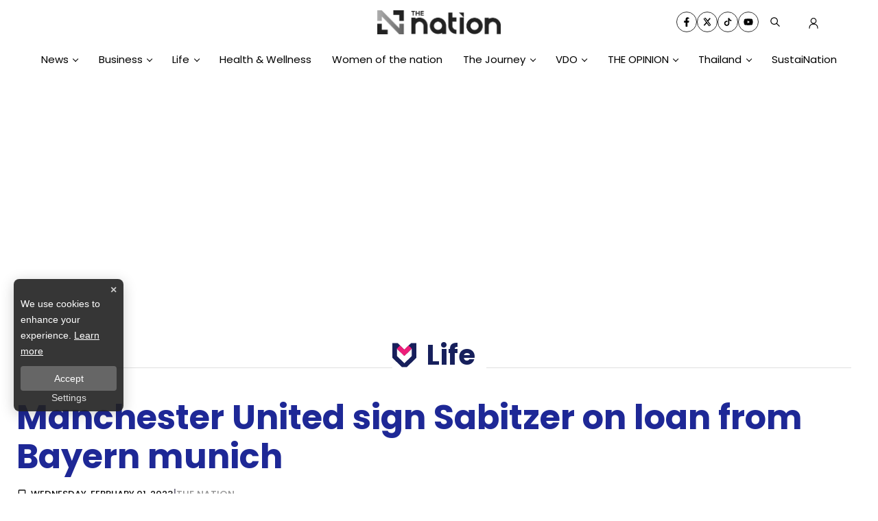

--- FILE ---
content_type: text/html; charset=utf-8
request_url: https://www.nationthailand.com/lifestyle/sport/40024510
body_size: 28209
content:
<!DOCTYPE html><html lang="en" dir="ltr"><head><meta charSet="utf-8"/><meta name="viewport" content="minimum-scale=1, initial-scale=1, width=device-width, shrink-to-fit=no, viewport-fit=cover"/><meta name="twitter:card" content="summary_large_image"/><meta name="twitter:site" content="@Thenationth"/><meta name="twitter:creator" content="@Thenationth"/><meta name="application-name" content="nationthailand"/><meta name="theme-color" content="#1F299A"/><meta name="mobile-web-app-capable" content="yes"/><meta name="msapplication-TileColor" content="#000000"/><meta name="msapplication-TileImage" content="https://media.nationthailand.com/images/3.0/logo-white.png"/><meta name="format-detection" content="telephone=yes"/><meta http-equiv="x-ua-compatible" content="IE=edge; chrome=1"/><meta name="google" content="nositelinkssearchbox"/><meta name="apple-mobile-web-app-title" content="nationthailand"/><meta name="apple-mobile-web-app-capable" content="yes"/><meta name="apple-mobile-web-app-status-bar-style" content="default"/><meta property="fb:admins" content=""/><meta property="fb:pages" content="307513345840"/><link rel="icon" href="https://media.nationthailand.com/images/3.0/logo-white.png"/><link rel="mask-icon" href="https://media.nationthailand.com/images/3.0/logo-white.png" color="#000000"/><link rel="shortcut icon" type="image/x-icon" href="https://media.nationthailand.com/images/3.0/favicon.ico"/><link rel="apple-touch-startup-image" href="https://media.nationthailand.com/images/3.0/apple-touch-icon.png"/><link rel="apple-touch-icon" href="https://media.nationthailand.com/images/3.0/icon-58.png" sizes="58x58"/><link rel="apple-touch-icon" href="https://media.nationthailand.com/images/3.0/icon-80.png" sizes="80x80"/><link rel="apple-touch-icon" href="https://media.nationthailand.com/images/3.0/icon-152.png" sizes="152x152"/><link rel="apple-touch-icon" href="https://media.nationthailand.com/images/3.0/icon-167.png" sizes="167x167"/><link rel="apple-touch-icon" href="https://media.nationthailand.com/images/3.0/icon-180.png" sizes="180x180"/><link rel="apple-touch-icon" href="https://media.nationthailand.com/images/3.0/icon-192.png" sizes="192x192"/><link rel="manifest" href="/static/manifest.json"/><title>Manchester United sign Sabitzer on loan from Bayern munich</title><meta name="robots" content="index,follow"/><meta name="description" content="Manchester United have completed the loan signing of Marcel Sabitzer from FC Bayern Munich."/><meta property="og:title" content="Manchester United sign Sabitzer on loan from Bayern munich"/><meta property="og:description" content="Manchester United have completed the loan signing of Marcel Sabitzer from FC Bayern Munich."/><meta property="og:url" content="https://www.nationthailand.com/lifestyle/sport/40024510"/><meta property="og:type" content="article"/><meta property="article:published_time" content="2023-02-01T07:22:00+07:00"/><meta property="article:modified_time" content="2023-02-01T07:39:15+07:00"/><meta property="article:author" content="https://www.facebook.com/TheNationThailand/"/><meta property="article:section" content="Life"/><meta property="article:tag" content="Manchester United"/><meta property="article:tag" content="Bayern Munich"/><meta property="article:tag" content="Sabitzer"/><meta property="article:tag" content="Breaking News"/><meta property="og:image" content="https://media.nationthailand.com/uploads/images/md/2023/02/IIuFO6oWPeP9QkUnZn1J.webp"/><meta property="og:image:alt" content="Manchester United sign Sabitzer on loan from Bayern munich"/><meta property="og:image:width" content="700"/><meta property="og:image:height" content="395"/><meta property="og:locale" content="en"/><meta property="og:site_name" content="nationthailand"/><link rel="canonical" href="https://www.nationthailand.com/lifestyle/sport/40024510"/><meta name="keywords" content="Manchester United,Bayern Munich,Sabitzer,Breaking News"/><meta property="twitter:url" content="https://www.nationthailand.com/"/><meta property="twitter:title" content="Manchester United sign Sabitzer on loan from Bayern munich"/><meta property="twitter:description" content="Manchester United have completed the loan signing of Marcel Sabitzer from FC Bayern Munich."/><meta property="twitter:image" content="https://media.nationthailand.com/uploads/images/md/2023/02/IIuFO6oWPeP9QkUnZn1J.webp"/><link rel="image_src" href="https://media.nationthailand.com/uploads/images/md/2023/02/IIuFO6oWPeP9QkUnZn1J.webp"/><script type="application/ld+json">{"@context":"https://schema.org","@type":"Organization","@id":"https://www.nationthailand.com/","logo":"https://media.nationthailand.com/images/3.0/logo-white.png","legalName":"nationthailand","name":"nationthailand","sameAs":["https://www.facebook.com/TheNationThailand/","https://x.com/Thenationth","https://www.youtube.com/@TheNationThailandonline","https://www.tiktok.com/@thenationthailand?lang=th-TH"],"url":"https://www.nationthailand.com/","address":{"@type":"PostalAddress","streetAddress":"1854 Debaratana Rd, Bang Na","addressLocality":"Bangkok","postalCode":"10260","addressRegion":"TH","addressCountry":"THAILAND"}}</script><script type="application/ld+json">{"@context":"https://schema.org","@type":"Organization","logo":"https://media.nationthailand.com/images/3.0/logo-white.png","url":"https://www.nationthailand.com/"}</script><script type="application/ld+json">{"@context":"https://schema.org","@type":"WebSite","url":"https://www.nationthailand.com","potentialAction":[{"@type":"SearchAction","target":"https://www.nationthailand.com/search?q={search_term_string}","query-input":"required name=search_term_string"}]}</script><script type="application/ld+json">{"@context":"https://schema.org","@type":"BreadcrumbList","itemListElement":[{"@type":"ListItem","position":1,"item":{"@id":"https://www.nationthailand.com","name":"Home"}},{"@type":"ListItem","position":2,"item":{"@id":"https://www.nationthailand.com/category/life","name":"Life"}},{"@type":"ListItem","position":3,"item":{"@id":"https://www.nationthailand.com/category/life/sport","name":"Sport"}},{"@type":"ListItem","position":4,"item":{"@id":"https://www.nationthailand.com/lifestyle/sport/40024510","name":"Manchester United sign Sabitzer on loan from Bayern munich"}}]}</script><script type="application/ld+json">{"@context":"https://schema.org","@type":"NewsArticle","keywords":"Manchester United,Bayern Munich,Sabitzer,Breaking News","description":"Manchester United have completed the loan signing of Marcel Sabitzer from FC Bayern Munich.","mainEntityOfPage":{"@type":"WebPage","@id":"https://www.nationthailand.com/lifestyle/sport/40024510"},"headline":"Manchester United sign Sabitzer on loan from Bayern munich","image":["https://media.nationthailand.com/uploads/images/md/2023/02/IIuFO6oWPeP9QkUnZn1J.webp"],"articleSection":"Life","dateCreated":"2023-02-01T07:22:00+07:00","datePublished":"2023-02-01T07:22:00+07:00","dateModified":"2023-02-01T07:39:15+07:00","author":{"@type":"Person","name":"THE NATION"},"publisher":{"@type":"Organization","name":"THE NATION","logo":{"@type":"ImageObject","url":"https://media.nationthailand.com/images/3.0/logo-white.png"}},"articleBody":"Manchester United have completed the loan signing of Marcel Sabitzer from FC Bayern Munich.","isAccessibleForFree":true}</script><meta name="next-head-count" content="62"/><script async="" type="text/javascript">dataLayer = [{"event":"page_metadata","article_author":"pathom_oun","article_keyword":["Manchester United","Bayern Munich","Sabitzer","Breaking News"],"article_category":"Life","article_sub_category":"Sport","article_create_date":"01 ก.พ. 2566 |  00:24 น.","article_publication_date":"01 ก.พ. 2566 |  00:22 น."}]</script><meta charSet="utf-8"/><meta http-equiv="content-language" content="en-US"/><meta http-equiv="X-UA-Compatible" content="IE=edge; chrome=1"/><script async="" src="https://pagead2.googlesyndication.com/pagead/js/adsbygoogle.js?client=ca-pub-1044823792492543" crossorigin="anonymous"></script><script type="text/javascript">
            __en_page="life
          </script><script defer="" type="text/javascript" src="https://cdn.izooto.com/scripts/2d8c17937c3fe21de7caa6b785475f642cd69cbb.js"></script><script type="text/javascript">window._izq = window._izq || []; window._izq.push(["init" ]);</script><link rel="preload" href="https://fonts.googleapis.com"/><link rel="preconnect" href="https://fonts.gstatic.com" crossorigin="true"/><script async="" type="text/javascript" src="https://securepubads.g.doubleclick.net/tag/js/gpt.js"></script><script type="text/javascript">var googletag = googletag || {}; window.googletag.cmd = googletag.cmd || [];</script><link rel="preconnect" href="https://fonts.gstatic.com" crossorigin /><link rel="preload" href="/_next/static/css/2511b8b7e8f7592f.css" as="style"/><link rel="stylesheet" href="/_next/static/css/2511b8b7e8f7592f.css" data-n-g=""/><noscript data-n-css=""></noscript><script defer="" nomodule="" src="/_next/static/chunks/polyfills-c67a75d1b6f99dc8.js"></script><script defer="" src="/_next/static/chunks/8902.268b5535c5381aca.js"></script><script defer="" src="/_next/static/chunks/252f366e-af81f81d950753ce.js"></script><script defer="" src="/_next/static/chunks/78e521c3.d8363de1bc58a238.js"></script><script defer="" src="/_next/static/chunks/95b64a6e-6b2bc74d7cbb3cb2.js"></script><script defer="" src="/_next/static/chunks/814c6784.4e9fbebeb4468075.js"></script><script defer="" src="/_next/static/chunks/a3ff1dbb.6936b341770da37b.js"></script><script defer="" src="/_next/static/chunks/d64684d8.dfa01136433691a4.js"></script><script defer="" src="/_next/static/chunks/5675-978e4d86c214db0b.js"></script><script defer="" src="/_next/static/chunks/1216-adf5b65e656b6355.js"></script><script defer="" src="/_next/static/chunks/9325.30f9421756ac9825.js"></script><script defer="" src="/_next/static/chunks/6267.84360c2bc211d5f3.js"></script><script defer="" src="/_next/static/chunks/1033-d537b9fbd0c9457f.js"></script><script defer="" src="/_next/static/chunks/2106.578d439c03e3aca3.js"></script><script defer="" src="/_next/static/chunks/1a48c3c1-e89237fc832d0bdc.js"></script><script defer="" src="/_next/static/chunks/4759.dd99fa19fc54964e.js"></script><script defer="" src="/_next/static/chunks/6310-d51d377b956aefaf.js"></script><script defer="" src="/_next/static/chunks/216.1f2be407e69dac41.js"></script><script defer="" src="/_next/static/chunks/4805.a1da6bda78a01ae2.js"></script><script defer="" src="/_next/static/chunks/2658.e0c4e473e1ebc21f.js"></script><script defer="" src="/_next/static/chunks/2368.f0a0dbda7b771b73.js"></script><script defer="" src="/_next/static/chunks/d7eeaac4-df9a62ed70937afe.js"></script><script defer="" src="/_next/static/chunks/c7773329.21c69d8d0696e03a.js"></script><script defer="" src="/_next/static/chunks/1035.f64750bde5911763.js"></script><script defer="" src="/_next/static/chunks/8679.59f78354d788a259.js"></script><script defer="" src="/_next/static/chunks/2445.ee762de07a6c399b.js"></script><script defer="" src="/_next/static/chunks/8022.cd106e943d00782c.js"></script><script defer="" src="/_next/static/chunks/4252.0ba51883b790acd7.js"></script><script defer="" src="/_next/static/chunks/4812.60f47691adedc01e.js"></script><script defer="" src="/_next/static/chunks/4357.c5a2ebd3e5235269.js"></script><script defer="" src="/_next/static/chunks/2936.1f79cfcb6b07cc04.js"></script><script defer="" src="/_next/static/chunks/5498.50436bcb42e9f266.js"></script><script src="/_next/static/chunks/webpack-59310719f7d244a7.js" defer=""></script><script src="/_next/static/chunks/framework-79bce4a3a540b080.js" defer=""></script><script src="/_next/static/chunks/main-fa358d4977cf88bf.js" defer=""></script><script src="/_next/static/chunks/pages/_app-72e31a9304cda3b3.js" defer=""></script><script src="/_next/static/chunks/1852-12de2710fcc4c859.js" defer=""></script><script src="/_next/static/chunks/8764-6b5a7c5332453fbf.js" defer=""></script><script src="/_next/static/chunks/5121-bb9d3ec3b994ba42.js" defer=""></script><script src="/_next/static/chunks/2571-330e308eadc4009d.js" defer=""></script><script src="/_next/static/chunks/pages/%5Bcid%5D/%5Bid%5D-d7959213b5631cf7.js" defer=""></script><script src="/_next/static/rQFitvleXkJ_yKCE4_w7W/_buildManifest.js" defer=""></script><script src="/_next/static/rQFitvleXkJ_yKCE4_w7W/_ssgManifest.js" defer=""></script><style data-emotion-css="0 10x4ich b64wkd caf1s9 1sbw061 3xosvl 3ty1ja wsaci1 1uqz5kp ug9wc9 1uo3en1 h4fi78 d62zaj 1a38vrx 8l9yim 1c0a074 109z1n0 m6eab9 savrjs 1rre70s 8b8upm mvwig3 1unhztw xocuto 12v2rwk wns0ja 1nvzeos 1ikv6nn 6ux08k v2lebe ueb1s3 125g3y6 1mmhqs8 1iv8mlf n6ja9x">@-webkit-keyframes animation-10x4ich{from{-webkit-transform:translate(0, 0);-moz-transform:translate(0, 0);-ms-transform:translate(0, 0);transform:translate(0, 0);}to{-webkit-transform:translate(1000%, 0);-moz-transform:translate(1000%, 0);-ms-transform:translate(1000%, 0);transform:translate(1000%, 0);}}@keyframes animation-10x4ich{from{-webkit-transform:translate(0, 0);-moz-transform:translate(0, 0);-ms-transform:translate(0, 0);transform:translate(0, 0);}to{-webkit-transform:translate(1000%, 0);-moz-transform:translate(1000%, 0);-ms-transform:translate(1000%, 0);transform:translate(1000%, 0);}}.css-b64wkd{position:-webkit-sticky;position:sticky;top:0;z-index:100;overflow:visible;background:#fff;}.css-b64wkd .content-wrapper{height:40px;}@media (max-width: 992px){.css-b64wkd .content-wrapper{height:50px;-webkit-box-pack:center;-ms-flex-pack:center;-webkit-justify-content:center;justify-content:center;}}.css-caf1s9{position:relative;z-index:1;display:-webkit-box;display:-webkit-flex;display:-ms-flexbox;display:flex;padding-top:15px;padding-bottom:20px;-webkit-box-pack:center;-ms-flex-pack:center;-webkit-justify-content:center;justify-content:center;-webkit-align-items:center;-webkit-box-align:center;-ms-flex-align:center;align-items:center;}@media (max-width: 992px){.css-caf1s9{-webkit-box-pack:justify;-webkit-justify-content:space-between;justify-content:space-between;padding-top:15px;padding-bottom:20px;border-bottom:1px solid #d3d3d3;}}.css-caf1s9 .logo-img{width:180px;}.css-caf1s9 .navbar{display:none;height:-webkit-fit-content;height:-moz-fit-content;height:fit-content;}@media (max-width: 992px){.css-caf1s9 .navbar{display:block;}}.css-caf1s9 .nav-item svg{color:var(--primary-color);}.css-caf1s9 .logo-image{position:relative;width:100%;max-width:230px;display:-webkit-box;display:-webkit-flex;display:-ms-flexbox;display:flex;-webkit-align-items:center;-webkit-box-align:center;-ms-flex-align:center;align-items:center;}@media (max-width: 767px){.css-caf1s9 .logo-image{max-width:180px;}}.css-caf1s9 .function-list{z-index:100;display:-webkit-box;display:-webkit-flex;display:-ms-flexbox;display:flex;position:absolute;right:0;width:-webkit-fit-content;width:-moz-fit-content;width:fit-content;-webkit-align-items:center;-webkit-box-align:center;-ms-flex-align:center;align-items:center;}@media (max-width: 992px){.css-caf1s9 .function-list{display:none;right:unset;}}.css-caf1s9 .login-btn{width:48px;height:48px;padding:15px;cursor:pointer;}.css-caf1s9 .commemorate .nav-item svg{color:black!important;}.css-1sbw061{display:-webkit-box;display:-webkit-flex;display:-ms-flexbox;display:flex;-webkit-box-pack:center;-ms-flex-pack:center;-webkit-justify-content:center;justify-content:center;-webkit-align-items:center;-webkit-box-align:center;-ms-flex-align:center;align-items:center;max-width:100%;padding:0 15px;z-index:10;}.css-1sbw061 h2{display:none;}.css-1sbw061 .text-header-logo{margin:0;overflow:hidden;position:relative;width:180px;}.css-1sbw061 .text-header-logo span{text-indent:1000em;white-space:nowrap;overflow:hidden;display:block;position:absolute;width:100%;}.css-1sbw061 .lazyload-wrapper{width:280px;}@media (max-width: 475px){.css-1sbw061{padding:0 15px 0 10px;}.css-1sbw061 .lazyload-wrapper{width:180px;}}.css-1sbw061 .lazyload-wrapper{display:-webkit-box;display:-webkit-flex;display:-ms-flexbox;display:flex;-webkit-align-items:center;-webkit-box-align:center;-ms-flex-align:center;align-items:center;max-width:100%;-webkit-box-pack:center;-ms-flex-pack:center;-webkit-justify-content:center;justify-content:center;}.css-3xosvl{display:-webkit-box;display:-webkit-flex;display:-ms-flexbox;display:flex;-webkit-align-items:center;-webkit-box-align:center;-ms-flex-align:center;align-items:center;-webkit-flex-direction:column;-ms-flex-direction:column;flex-direction:column;}.css-3xosvl .tags-title{margin-top:30px;width:100%;position:relative;font-size:20px;font-weight:700;border-bottom:2px solid #888888;margin-bottom:20px;}.css-3xosvl .tags-title::before{content:'';position:absolute;bottom:-2px;width:150px;max-width:100%;height:2px;background-color:var(--primary-color);}.css-3xosvl .tags-items{display:-webkit-box;display:-webkit-flex;display:-ms-flexbox;display:flex;-webkit-align-items:center;-webkit-box-align:center;-ms-flex-align:center;align-items:center;-webkit-box-pack:end;-ms-flex-pack:end;-webkit-justify-content:flex-end;justify-content:flex-end;width:100%;gap:10px;}.css-3xosvl .tags-items a svg{vertical-align:middle;height:30px;width:30px;padding:7px;border-radius:100%;color:var(--primary-color);border:1px solid var(--primary-color);-webkit-transition:0.1ms all ease-in-out;transition:0.1ms all ease-in-out;}@media (max-width: 475px){.css-3xosvl .tags-items a svg{height:25px;width:25px;padding:6px;}}.css-3xosvl .tags-items a svg:hover{background-blend-mode:overlay,normal;background:var(--primary-color);color:var(--text-color);}@media (max-width: 767px){.css-3xosvl .tags-items{gap:5px;}.css-3xosvl .tags-items a svg{height:30px;width:30px;padding:8px;margin:10px 0;}}.css-3ty1ja{display:block;cursor:pointer;z-index:100;}.css-3ty1ja .circle-wrapper{position:relative;width:100%;height:100%;}.css-3ty1ja svg{vertical-align:middle;height:48px;width:48px;padding:15px;color:#17205C;z-index:100;}@media (max-width: 767px){.css-3ty1ja svg{height:20px;width:20px;padding:0px;}}.css-wsaci1 #widget-login{position:relative;display:block;padding:8px 0 4px 8px;}@media (max-width: 768px){.css-wsaci1 #widget-login{padding:8px 10px 8px 8px;}}.css-wsaci1 #widget-login:hover .menu-list{display:-webkit-box;display:-webkit-flex;display:-ms-flexbox;display:flex;}.css-wsaci1 #widget-login:hover .btn-login svg{color:#696969;}.css-wsaci1 #widget-login .link-policy{font-size:14px;display:-webkit-box;display:-webkit-flex;display:-ms-flexbox;display:flex;-webkit-box-pack:end;-ms-flex-pack:end;-webkit-justify-content:flex-end;justify-content:flex-end;color:#bfbfbf;}.css-wsaci1 #widget-login .link-policy:hover{color:#696969;}.css-wsaci1 #widget-login .btn-login{cursor:pointer;display:-webkit-box;display:-webkit-flex;display:-ms-flexbox;display:flex;-webkit-box-pack:center;-ms-flex-pack:center;-webkit-justify-content:center;justify-content:center;-webkit-align-items:center;-webkit-box-align:center;-ms-flex-align:center;align-items:center;background:transparent;padding:0;border:none;border-radius:50px;}.css-wsaci1 #widget-login .btn-login.login{border:2px solid #fff;-webkit-filter:drop-shadow(0px 0px 3px rgba(0, 0, 0, 0.08)) drop-shadow(0px 2px 3px rgba(0, 0, 0, 0.16));filter:drop-shadow(0px 0px 3px rgba(0, 0, 0, 0.08)) drop-shadow(0px 2px 3px rgba(0, 0, 0, 0.16));}.css-wsaci1 #widget-login .btn-login svg{color:#17205C;}@media (max-width: 690px){.css-wsaci1 #widget-login .btn-login svg{height:20px;width:20px;padding:unset!important;}}.css-wsaci1 #widget-login .btn-login .image-user{overflow:hidden;margin:0px;padding:0px;border-radius:50px;object-fit:cover;width:28px;height:28px;}.css-wsaci1 #widget-login .info{font-size:12px;font-weight:300;display:-webkit-box;display:-webkit-flex;display:-ms-flexbox;display:flex;-webkit-box-pack:start;-ms-flex-pack:start;-webkit-justify-content:flex-start;justify-content:flex-start;-webkit-align-items:flex-start;-webkit-box-align:flex-start;-ms-flex-align:flex-start;align-items:flex-start;-webkit-flex-direction:column;-ms-flex-direction:column;flex-direction:column;}.css-wsaci1 #widget-login .info .username,.css-wsaci1 #widget-login .info .email{width:150px;font-size:14px;font-weight:400;text-transform:capitalize;padding:5px;margin:0;}.css-wsaci1 #widget-login .error-label{font-size:12px;color:red;}.css-wsaci1 #widget-login .menu-list{z-index:24!important;display:none;position:absolute;top:40px;right:0;background-color:#ffffff;box-shadow:1px 0px 10px 0px rgba(46, 46, 46, 0.3);width:-webkit-max-content;width:-moz-max-content;width:max-content;-webkit-flex-direction:column;-ms-flex-direction:column;flex-direction:column;border-radius:5px;margin:0;padding:10px!important;}.css-wsaci1 #widget-login .menu-list:before{content:'';position:absolute;top:-8px;right:0px;width:0;height:0;border-left:15px solid transparent;border-right:15px solid transparent;border-bottom:15px solid white;}@media (max-width: 767px){.css-wsaci1 #widget-login .menu-list{left:auto;right:10px;top:47px;min-height:130px;}.css-wsaci1 #widget-login .menu-list:before{top:-5px;right:10px;left:auto;}}.css-wsaci1 #widget-login .menu-list .list-item{width:100%;margin:0;}.css-wsaci1 #widget-login .menu-list .list-item a{display:-webkit-box;display:-webkit-flex;display:-ms-flexbox;display:flex;-webkit-box-pack:start;-ms-flex-pack:start;-webkit-justify-content:flex-start;justify-content:flex-start;-webkit-align-items:center;-webkit-box-align:center;-ms-flex-align:center;align-items:center;}.css-wsaci1 #widget-login .menu-list .list-item a svg{margin-right:5px;}.css-wsaci1 #widget-login .menu-list svg{color:#17205c;font-weight:700;margin-left:5px;margin-bottom:2px;-webkit-transition:all 3ms ease-in;transition:all 3ms ease-in;}.css-wsaci1 #widget-login .menu-list li{cursor:pointer;width:100%;display:-webkit-box;display:-webkit-flex;display:-ms-flexbox;display:flex;-webkit-box-pack:start;-ms-flex-pack:start;-webkit-justify-content:flex-start;justify-content:flex-start;-webkit-align-items:center;-webkit-box-align:center;-ms-flex-align:center;align-items:center;font-size:14px;font-weight:500;margin:0;padding:8px;font-family:'Prompt',sans-serif;gap:5px;z-index:2;border-radius:5px;}.css-wsaci1 #widget-login .menu-list li p{padding:0;margin:0;color:#17205c;}.css-wsaci1 #widget-login .menu-list li:hover{box-shadow:1px 0px 10px 0px rgba(0, 0, 0, 0.3);background-color:#17205c;}.css-wsaci1 #widget-login .menu-list li:hover p,.css-wsaci1 #widget-login .menu-list li:hover svg{color:#fff;}.css-wsaci1 #widget-social{position:fixed;top:0;left:0;width:100vw;height:100vh;overflow:hidden;background-color:rgb(0, 0, 0, 0.5);z-index:15;}.css-wsaci1 #widget-social .modal-social{background:linear-gradient(103.43deg, #f6f6f6 0%, #eeeeee 100%);box-shadow:0px 4px 10px rgba(0, 0, 0, 0.85);border-radius:10px;position:fixed;top:50%;left:50%;-webkit-transform:translate(-50%, -50%);-moz-transform:translate(-50%, -50%);-ms-transform:translate(-50%, -50%);transform:translate(-50%, -50%);border-radius:10px;display:-webkit-box;display:-webkit-flex;display:-ms-flexbox;display:flex;-webkit-flex-direction:column;-ms-flex-direction:column;flex-direction:column;-webkit-box-pack:center;-ms-flex-pack:center;-webkit-justify-content:center;justify-content:center;gap:16px;padding:40px 30px;}@media (max-width: 767px){.css-wsaci1 #widget-social .modal-social{padding:20px;width:320px;-webkit-transform:translate(-50%, 0%);-moz-transform:translate(-50%, 0%);-ms-transform:translate(-50%, 0%);transform:translate(-50%, 0%);}}@media (max-width: 380px){.css-wsaci1 #widget-social .modal-social{width:300px;}}.css-wsaci1 #widget-social .modal-social .circle-loader{position:relative;width:100px;height:100px;-webkit-align-self:center;-ms-flex-item-align:center;align-self:center;margin:10px 50px;}.css-wsaci1 #widget-social .modal-social .circle-loader .circle{height:100%;right:0px;position:absolute;border:solid 15px #a9a9a9!important;border-top-color:#000!important;border-radius:50%;}.css-wsaci1 #widget-social .modal-social .circle-loader .border{width:100%;-webkit-transform:rotate(135deg);-moz-transform:rotate(135deg);-ms-transform:rotate(135deg);transform:rotate(135deg);-webkit-animation:spin 1.3s steps(2) .2s infinite;animation:spin 1.3s steps(2) .2s infinite;-webkit-animation:spin 1.3s linear infinite;}@-webkit-keyframes spin{0%{-webkit-transform:rotate(0deg);-moz-transform:rotate(0deg);-ms-transform:rotate(0deg);transform:rotate(0deg);}100%{-webkit-transform:rotate(360deg);-moz-transform:rotate(360deg);-ms-transform:rotate(360deg);transform:rotate(360deg);}}@keyframes spin{0%{-webkit-transform:rotate(0deg);-moz-transform:rotate(0deg);-ms-transform:rotate(0deg);transform:rotate(0deg);}100%{-webkit-transform:rotate(360deg);-moz-transform:rotate(360deg);-ms-transform:rotate(360deg);transform:rotate(360deg);}}.css-wsaci1 #widget-social .modal-social .heading{color:var(--primary-color);font-size:26px;font-weight:900;display:block;text-align:center;margin-bottom:10px;}@media (max-width: 767px){.css-wsaci1 #widget-social .modal-social .heading{font-size:24px;}}@media (max-width: 380px){.css-wsaci1 #widget-social .modal-social .heading{margin-top:10px;margin-bottom:5px;}}.css-wsaci1 #widget-social .modal-social .btn-close{position:absolute;top:20px;right:10px;cursor:pointer;border:none;background-color:transparent;-webkit-transition:all ease 0.25ms;transition:all ease 0.25ms;display:-webkit-box;display:-webkit-flex;display:-ms-flexbox;display:flex;-webkit-box-pack:end;-ms-flex-pack:end;-webkit-justify-content:flex-end;justify-content:flex-end;-webkit-align-items:center;-webkit-box-align:center;-ms-flex-align:center;align-items:center;}.css-wsaci1 #widget-social .modal-social .btn-close svg{color:#17205c;}@media (max-width: 767px){.css-wsaci1 #widget-social .modal-social .btn-close{top:10px;}}.css-wsaci1 #widget-social .modal-social .btn-close:hover{color:#474747;}.css-wsaci1 #widget-social .modal-social .btn-social{cursor:pointer;-webkit-transition:background-color ease-in-out 100ms;transition:background-color ease-in-out 100ms;-webkit-filter:drop-shadow(0px 0px 3px rgba(0, 0, 0, 0.08)) drop-shadow(0px 2px 3px rgba(0, 0, 0, 0.16));filter:drop-shadow(0px 0px 3px rgba(0, 0, 0, 0.08)) drop-shadow(0px 2px 3px rgba(0, 0, 0, 0.16));background-color:#ffffff;border-radius:50px;color:#fff;border:0;gap:16px;padding:16px 30px;width:100%;max-width:345px;margin:auto;height:48px;display:-webkit-box;display:-webkit-flex;display:-ms-flexbox;display:flex;-webkit-box-pack:start;-ms-flex-pack:start;-webkit-justify-content:flex-start;justify-content:flex-start;-webkit-align-items:center;-webkit-box-align:center;-ms-flex-align:center;align-items:center;}@media (max-width: 767px){.css-wsaci1 #widget-social .modal-social .btn-social{padding:16px;}}.css-wsaci1 #widget-social .modal-social .btn-social p{font-weight:600;font-size:16px;line-height:1.25;color:#111;}.css-wsaci1 #widget-social .modal-social .btn-social p span{text-transform:capitalize;}@media (max-width: 767px){.css-wsaci1 #widget-social .modal-social .btn-social p{font-size:16px;}}.css-wsaci1 #widget-social .modal-social .btn-social.icon-google{color:#000000;background:#ffffff;}.css-wsaci1 #widget-social .modal-social .btn-social.icon-google.disabled{background:#e5e5e5;}.css-wsaci1 #widget-social .modal-social .btn-social.icon-google:hover{background:#e5e5e5;color:#ffffff;}.css-wsaci1 #widget-social .modal-social .btn-social.icon-facebook{background:#ffffff;}.css-wsaci1 #widget-social .modal-social .btn-social.icon-facebook.disabled{background:#e5e5e5;}.css-wsaci1 #widget-social .modal-social .btn-social.icon-facebook svg{color:#337fff;}.css-wsaci1 #widget-social .modal-social .btn-social.icon-facebook:hover{background:#e5e5e5;}.css-wsaci1 #widget-social .modal-social .btn-social.icon-line{background:#ffffff;}.css-wsaci1 #widget-social .modal-social .btn-social.icon-line.disabled{background:#e5e5e5;}.css-wsaci1 #widget-social .modal-social .btn-social.icon-line svg{color:#3ace01;}.css-wsaci1 #widget-social .modal-social .btn-social.icon-line:hover{background:#e5e5e5;}.css-wsaci1 #widget-social .modal-social .btn-social.icon-tiktok{background:#ffffff;}.css-wsaci1 #widget-social .modal-social .btn-social.icon-tiktok.disabled{background:#e5e5e5;}.css-wsaci1 #widget-social .modal-social .btn-social.icon-tiktok svg{color:#000;}.css-wsaci1 #widget-social .modal-social .btn-social.icon-tiktok:hover{background:#e5e5e5;}.css-wsaci1 #widget-social .modal-social .btn-social.icon-linkin{background:#ffffff;}.css-wsaci1 #widget-social .modal-social .btn-social.icon-linkin.disabled{background:#e5e5e5;}.css-wsaci1 #widget-social .modal-social .btn-social.icon-linkin svg{color:#337fff;}.css-wsaci1 #widget-social .modal-social .btn-social.icon-linkin:hover{background:#e5e5e5;}.css-1uqz5kp{position:relative;display:block;padding:8px 0 8px 16px;}@media (max-width: 768px){.css-1uqz5kp{padding:8px 10px 8px 16px;}}.css-1uqz5kp:hover .menu-list{display:-webkit-box;display:-webkit-flex;display:-ms-flexbox;display:flex;}.css-1uqz5kp:hover .btn-login svg{color:#ffffffba;}.css-1uqz5kp .btn-login{cursor:pointer;display:-webkit-box;display:-webkit-flex;display:-ms-flexbox;display:flex;-webkit-box-pack:center;-ms-flex-pack:center;-webkit-justify-content:center;justify-content:center;-webkit-align-items:center;-webkit-box-align:center;-ms-flex-align:center;align-items:center;background:transparent;padding:0;border:none;border-radius:50px;}.css-1uqz5kp .btn-login.login{border:2px solid var(--text-color);-webkit-filter:drop-shadow(0px 0px 3px rgba(0, 0, 0, 0.08)) drop-shadow(0px 2px 3px rgba(0, 0, 0, 0.16));filter:drop-shadow(0px 0px 3px rgba(0, 0, 0, 0.08)) drop-shadow(0px 2px 3px rgba(0, 0, 0, 0.16));}.css-1uqz5kp .btn-login svg{color:var(--text-color);}@media (max-width: 690px){.css-1uqz5kp .btn-login svg{height:24px;width:24px;}}.css-1uqz5kp .btn-login .image-user{overflow:hidden;margin:0px;padding:0px;border-radius:50px;object-fit:cover;width:28px;height:28px;}.css-1uqz5kp .info{font-size:12px;font-weight:300;display:-webkit-box;display:-webkit-flex;display:-ms-flexbox;display:flex;-webkit-box-pack:start;-ms-flex-pack:start;-webkit-justify-content:flex-start;justify-content:flex-start;-webkit-align-items:flex-start;-webkit-box-align:flex-start;-ms-flex-align:flex-start;align-items:flex-start;-webkit-flex-direction:column;-ms-flex-direction:column;flex-direction:column;}.css-1uqz5kp .info .username,.css-1uqz5kp .info .email{width:150px;font-size:14px;font-weight:400;text-transform:capitalize;padding:5px;margin:0;}.css-1uqz5kp .menu-list{z-index:100!important;display:none;position:absolute;top:45px;right:0;background-color:#ffffff;box-shadow:1px 0px 10px 0px var(--shadow-color);width:-webkit-max-content;width:-moz-max-content;width:max-content;-webkit-flex-direction:column;-ms-flex-direction:column;flex-direction:column;border-radius:5px;margin:0;padding:10px!important;}.css-1uqz5kp .menu-list:before{content:'';position:absolute;top:-8px;right:0px;width:0;height:0;border-left:15px solid transparent;border-right:15px solid transparent;border-bottom:15px solid white;}@media (max-width: 767px){.css-1uqz5kp .menu-list{left:auto;right:10px;top:47px;}.css-1uqz5kp .menu-list:before{top:-5px;right:10px;left:auto;}}.css-1uqz5kp .menu-list .list-item{width:100%;margin:0;}.css-1uqz5kp .menu-list .list-item a{display:-webkit-box;display:-webkit-flex;display:-ms-flexbox;display:flex;-webkit-box-pack:start;-ms-flex-pack:start;-webkit-justify-content:flex-start;justify-content:flex-start;-webkit-align-items:center;-webkit-box-align:center;-ms-flex-align:center;align-items:center;}.css-1uqz5kp .menu-list .list-item a svg{margin-right:5px;}.css-1uqz5kp .menu-list svg{color:var(--primary-color);font-weight:700;margin-left:5px;margin-bottom:2px;-webkit-transition:all 3ms ease-in;transition:all 3ms ease-in;}.css-1uqz5kp .menu-list li{cursor:pointer;width:100%;display:-webkit-box;display:-webkit-flex;display:-ms-flexbox;display:flex;-webkit-box-pack:start;-ms-flex-pack:start;-webkit-justify-content:flex-start;justify-content:flex-start;-webkit-align-items:center;-webkit-box-align:center;-ms-flex-align:center;align-items:center;font-size:14px;font-weight:500;margin:0;padding:8px;font-family:'Prompt',sans-serif;gap:5px;z-index:2;border-radius:5px;}.css-1uqz5kp .menu-list li p{padding:0;margin:0;color:var(--primary-color);}.css-1uqz5kp .menu-list li:hover{box-shadow:1px 0px 10px 0px rgba(237, 26, 59, 0.3);background-color:var(--primary-color);}.css-1uqz5kp .menu-list li:hover p,.css-1uqz5kp .menu-list li:hover svg{color:#fff;}.css-ug9wc9{z-index:0;}@media (max-width: 992px){.css-ug9wc9{padding:0 15px;}}.css-ug9wc9 .showSubMenu{display:block!important;}.css-ug9wc9 .function-list{display:none;}@media (max-width: 992px){.css-ug9wc9 .function-list{z-index:100;display:-webkit-box;display:-webkit-flex;display:-ms-flexbox;display:flex;position:relative;width:-webkit-fit-content;width:-moz-fit-content;width:fit-content;-webkit-align-items:center;-webkit-box-align:center;-ms-flex-align:center;align-items:center;gap:6px;}}.css-ug9wc9 .commemorate .nav-link{color:#000000!important;}@media (max-width: 992px){.css-ug9wc9 .showSub{height:420px!important;overflow:auto!important;}}.css-ug9wc9 .content-wrapper{-webkit-align-items:center;-webkit-box-align:center;-ms-flex-align:center;align-items:center;}.css-ug9wc9 .menu-list{background-color:#fff;position:relative;width:100vw;padding-bottom:5px;}@media (max-width: 992px){.css-ug9wc9 .menu-list{position:absolute;height:0;left:0;overflow:hidden;top:40px;-webkit-transition:height ease-in 0.5s;transition:height ease-in 0.5s;}}.css-ug9wc9 .menu-list .nav-link{color:var(--quaternary-color);padding:10px 15px;background-color:var(--white-color);font-weight:400;}.css-ug9wc9 .nav-item{display:inline-block;}.css-ug9wc9 .nav-item a{color:var(--primary-color);}.css-ug9wc9 .nav-item a:hover{color:#6f6b7d;}@media (min-width: 768px){.css-ug9wc9 .nav-item:hover .dropdown-menu{display:block;}}.css-ug9wc9 .notShowSubMenu{display:none!important;}.css-ug9wc9 .dropdown-menu{width:101vw;padding-top:15px!important;padding-bottom:15px!important;-webkit-transform:translateX(-15px);-moz-transform:translateX(-15px);-ms-transform:translateX(-15px);transform:translateX(-15px);}.css-ug9wc9 .container{margin:auto;padding:0;}.css-ug9wc9 .container .card-full .card-content{display:none;}.css-ug9wc9 .container .card-full .title{font-size:26px;}.css-ug9wc9 .loading-text{width:40%;margin:0 auto;}.css-ug9wc9 .nav-link{display:-webkit-box;display:-webkit-flex;display:-ms-flexbox;display:flex;}.css-ug9wc9 .nav-link svg{margin-right:2px;}.css-ug9wc9 .nav-link .down-svg-wrapper{-webkit-box-flex:1;-webkit-flex-grow:1;-ms-flex-positive:1;flex-grow:1;}.css-ug9wc9 .nav-link .down-svg{display:inline-block;margin-left:0.5em;vertical-align:middle;content:'';margin-top:-0.28em;width:0.42em;height:0.42em;border:1px solid;border-top:0;border-left:0;-webkit-transform:rotate(45deg);-moz-transform:rotate(45deg);-ms-transform:rotate(45deg);transform:rotate(45deg);}.css-ug9wc9 .loading{gap:15px;}.css-ug9wc9 .navbar-nav{gap:0;-webkit-box-pack:center;-ms-flex-pack:center;-webkit-justify-content:center;justify-content:center;}.css-1uo3en1 .mobile{display:none;}@media (max-width: 1024px){.css-1uo3en1 .mobile{display:block;}}.css-1uo3en1 .desktop{display:block;}@media (max-width: 1025px){.css-1uo3en1 .desktop{display:none;}}.css-1uo3en1.ads-sticky-overflow{width:100%;text-align:center;position:-webkit-sticky;position:sticky;bottom:0;z-index:5;margin:auto;}.css-h4fi78.ads-billboard{position:relative;overflow:hidden;display:-webkit-box;display:-webkit-flex;display:-ms-flexbox;display:flex;-webkit-align-items:center;-webkit-box-align:center;-ms-flex-align:center;align-items:center;-webkit-box-pack:center;-ms-flex-pack:center;-webkit-justify-content:center;justify-content:center;padding:5px 0;min-height:300px;}.css-h4fi78.ads-billboard iframe{margin:auto;}.css-h4fi78.ads-ad1x1{display:-webkit-box;display:-webkit-flex;display:-ms-flexbox;display:flex;-webkit-box-pack:center;-ms-flex-pack:center;-webkit-justify-content:center;justify-content:center;width:100%;}.css-h4fi78.ads-sticky-1,.css-h4fi78.ads-sticky-2,.css-h4fi78.ads-sticky-3{display:-webkit-box;display:-webkit-flex;display:-ms-flexbox;display:flex;-webkit-box-pack:center;-ms-flex-pack:center;-webkit-justify-content:center;justify-content:center;overflow:hidden;margin:5px 0;min-height:300px;}.css-h4fi78.ads-postarticle{position:-webkit-sticky;position:sticky;bottom:0;z-index:50;display:-webkit-box;display:-webkit-flex;display:-ms-flexbox;display:flex;padding:15px 0;-webkit-box-pack:center;-ms-flex-pack:center;-webkit-justify-content:center;justify-content:center;overflow:hidden;min-height:90px;}.css-h4fi78.ads-inarticle-1,.css-h4fi78.ads-inarticle-2,.css-h4fi78.ads-inarticle-3{display:-webkit-box;display:-webkit-flex;display:-ms-flexbox;display:flex;-webkit-align-items:center;-webkit-box-align:center;-ms-flex-align:center;align-items:center;-webkit-box-pack:center;-ms-flex-pack:center;-webkit-justify-content:center;justify-content:center;width:100%;max-width:100%;margin:5px 0;overflow:hidden;min-height:90px;}.css-h4fi78.ads-inarticle-1 img,.css-h4fi78.ads-inarticle-2 img,.css-h4fi78.ads-inarticle-3 img,.css-h4fi78.ads-inarticle-1 iframe,.css-h4fi78.ads-inarticle-2 iframe,.css-h4fi78.ads-inarticle-3 iframe{max-width:100%;display:block;margin:auto;}.css-h4fi78.ads-election-1,.css-h4fi78.ads-election-2,.css-h4fi78.ads-election-3,.css-h4fi78.ads-election-4,.css-h4fi78.ads-election-5,.css-h4fi78.ads-election-6,.css-h4fi78.ads-election-7{display:-webkit-box;display:-webkit-flex;display:-ms-flexbox;display:flex;-webkit-box-pack:center;-ms-flex-pack:center;-webkit-justify-content:center;justify-content:center;-webkit-align-items:center;-webkit-box-align:center;-ms-flex-align:center;align-items:center;margin:15px 0;}.css-d62zaj{position:relative;max-width:100%;width:100%;margin:auto;}.css-d62zaj .display-flex{display:-webkit-box;display:-webkit-flex;display:-ms-flexbox;display:flex;-webkit-align-items:center;-webkit-box-align:center;-ms-flex-align:center;align-items:center;-webkit-box-pack:center;-ms-flex-pack:center;-webkit-justify-content:center;justify-content:center;}.css-d62zaj .text-description{text-align:center;color:white;font-size:1.25rem;width:50%;margin-top:1rem;display:-webkit-box;-webkit-line-clamp:3;-webkit-box-orient:vertical;overflow:hidden;text-overflow:ellipsis;white-space:normal;}@media (max-width: 475px){.css-d62zaj .text-description{font-size:1rem;width:80%;}}.css-d62zaj .divider{position:absolute;bottom:10px;width:88%;height:1px;right:15px;background:#e0e0e0;}@media (max-width: 768px){.css-d62zaj .divider{position:relative;right:unset;bottom:unset;width:unset;-webkit-box-flex:1;-webkit-flex-grow:1;-ms-flex-positive:1;flex-grow:1;margin-left:10px;}}.css-d62zaj .img-icon{padding-right:15px;margin:0;background-color:var(--white-color);z-index:1;width:50px;height:50px;}.css-d62zaj .text-icon{font-weight:700;font-size:2.5rem;text-transform:capitalize;color:var(--quaternary-color);background-color:var(--white-color);z-index:1;padding-right:1rem;}@media (max-width: 768px){.css-d62zaj .text-icon{font-size:1.8rem;}}.css-1a38vrx{position:relative;overflow:hidden;width:100%;max-width:100%;min-width:auto;height:auto;display:-webkit-box;display:-webkit-flex;display:-ms-flexbox;display:flex;-webkit-flex-direction:column;-ms-flex-direction:column;flex-direction:column;}.css-1a38vrx::before{background-image:url(https://media.nationthailand.com/images/3.0/arrow-news-top.svg);background-repeat:no-repeat;-webkit-background-size:cover;background-size:cover;position:absolute;height:25px;content:'';width:25px;right:20px;top:20px;z-index:1;}.css-1a38vrx::after{background-image:url(https://media.nationthailand.com/images/3.0/arrow-news-bottom.svg);background-repeat:no-repeat;-webkit-background-size:cover;background-size:cover;position:absolute;height:25px;content:'';width:25px;left:0px;bottom:13px;}@media (max-width: 768px){.css-1a38vrx::after{bottom:9px;}}.css-1a38vrx.card-body{-webkit-flex:1 1 auto;-ms-flex:1 1 auto;flex:1 1 auto;padding:1.5rem 0;}.css-1a38vrx.skeleton-loading .title{display:none;}.css-1a38vrx.skeleton-loading .skeleton-title{border-radius:50px;}.css-1a38vrx.skeleton-loading .skeleton-title>div{position:relative;overflow:hidden;height:15px;margin:5px 0;border-radius:50px;background-color:var(--background-color);width:100%;}.css-1a38vrx.skeleton-loading .skeleton-title>div:nth-child(2){width:70%;}.css-1a38vrx.skeleton-loading .skeleton-title>div:nth-child(2):before{content:'';position:absolute;background-color:var(--background-color);height:15px;width:30px;-webkit-transform:rotate(116deg);-moz-transform:rotate(116deg);-ms-transform:rotate(116deg);transform:rotate(116deg);-webkit-filter:blur(3px);filter:blur(3px);-webkit-animation:animation-10x4ich 3s linear infinite;animation:animation-10x4ich 3s linear infinite;}.css-1a38vrx.skeleton-loading .skeleton-title>div:nth-child(3){width:30%;}.css-1a38vrx.skeleton-loading .skeleton-title>div:nth-child(3):before{content:'';position:absolute;background-color:var(--background-color);height:15px;width:30px;-webkit-transform:rotate(116deg);-moz-transform:rotate(116deg);-ms-transform:rotate(116deg);transform:rotate(116deg);-webkit-filter:blur(3px);filter:blur(3px);-webkit-animation:animation-10x4ich 3.5s linear infinite;animation:animation-10x4ich 3.5s linear infinite;}.css-1a38vrx.skeleton-loading .skeleton-title>div:before{content:'';position:absolute;background-color:var(--background-color);height:15px;width:30px;-webkit-transform:rotate(116deg);-moz-transform:rotate(116deg);-ms-transform:rotate(116deg);transform:rotate(116deg);-webkit-filter:blur(3px);filter:blur(3px);-webkit-animation:animation-10x4ich 2s linear infinite;animation:animation-10x4ich 2s linear infinite;}.css-1a38vrx.background-transparent .card-detail{background-color:transparent;}.css-1a38vrx:hover .card-image img{-webkit-transform:scale(1.1);-moz-transform:scale(1.1);-ms-transform:scale(1.1);transform:scale(1.1);}.css-1a38vrx:hover .card-image .badge small::before{transform-origin:left;-webkit-transform:scaleX(1);-moz-transform:scaleX(1);-ms-transform:scaleX(1);transform:scaleX(1);}.css-1a38vrx:hover .card-content .title{-webkit-background-position:0;background-position:0;}.css-1a38vrx .card-image{position:relative;padding-top:56.5%;-webkit-background-size:cover;background-size:cover;background-repeat:repeat;overflow:hidden;-webkit-background-position:center;background-position:center;}.css-1a38vrx .card-image .resolution-image{box-shadow:0px 0px 2px 0px var(--background-color);position:absolute;width:100%!important;height:100%!important;top:0;left:0;}.css-1a38vrx .card-image img{width:100%;height:auto;object-fit:cover;object-position:center;aspect-ratio:16/9;transform-origin:50% 65%;-webkit-transition:-webkit-transform 2s,filter 0.5s ease-out;transition:transform 2s,filter 0.5s ease-out;position:absolute;top:0;left:0;width:100%;height:100%;object-fit:cover;}.css-1a38vrx .card-image .play-btn{position:absolute;top:50%;left:50%;-webkit-transform:translate(-50%, -50%);-moz-transform:translate(-50%, -50%);-ms-transform:translate(-50%, -50%);transform:translate(-50%, -50%);}.css-1a38vrx .card-image .play-btn svg{color:var(--white-color);-webkit-filter:drop-shadow(0px 4px 6px var(--black-color));filter:drop-shadow(0px 4px 6px var(--black-color));}.css-1a38vrx .card-image .badge{position:absolute;top:10px;left:10px;width:100%;display:-webkit-box;display:-webkit-flex;display:-ms-flexbox;display:flex;-webkit-align-items:center;-webkit-box-align:center;-ms-flex-align:center;align-items:center;padding:5px 10px;background-color:var(--tertiary-color);max-width:-webkit-max-content;max-width:-moz-max-content;max-width:max-content;}.css-1a38vrx .card-image .badge small{position:relative;line-height:1;color:var(--text-color);font-weight:300;font-size:12px;-webkit-text-decoration:none;text-decoration:none;text-transform:capitalize;-webkit-transition:All 0.2s ease-in;transition:All 0.2s ease-in;padding:0;}.css-1a38vrx .card-image .badge small::before{content:'';position:absolute;width:100%;height:0px;background-color:var(--tertiary-color);bottom:0;left:0;transform-origin:left;-webkit-transform:scaleX(0);-moz-transform:scaleX(0);-ms-transform:scaleX(0);transform:scaleX(0);-webkit-transition:-webkit-transform 0.3s ease-in-out;transition:transform 0.3s ease-in-out;}.css-1a38vrx .card-detail{position:relative;background-color:var(--white-color);padding:8px;}.css-1a38vrx .card-content .center-content{display:-webkit-box;display:-webkit-flex;display:-ms-flexbox;display:flex;-webkit-box-flex-wrap:wrap;-webkit-flex-wrap:wrap;-ms-flex-wrap:wrap;flex-wrap:wrap;-webkit-align-items:center;-webkit-box-align:center;-ms-flex-align:center;align-items:center;margin-bottom:10px;}.css-1a38vrx .card-content .center-content p.byline{display:-webkit-box;display:-webkit-flex;display:-ms-flexbox;display:flex;-webkit-align-items:center;-webkit-box-align:center;-ms-flex-align:center;align-items:center;color:var(--tertiary-color);font-size:14px;font-weight:500;}.css-1a38vrx .card-content .center-content p.byline::after{content:'/';margin-left:5px;color:var(--border-color);}@media (max-width: 690px){.css-1a38vrx .card-content .center-content p.byline::after{content:'';}}@media (max-width: 475px){.css-1a38vrx .card-content .center-content p.byline::after{content:'/';}}.css-1a38vrx .card-content .center-content p.byline svg{margin-right:5px;color:var(--tertiary-color);}.css-1a38vrx .blurb{margin:5px 0;text-transform:capitalize;font-size:15px!important;line-height:22px;font-weight:400;color:var(--black-color);opacity:1;}@media (min-width: 767px){.css-1a38vrx .blurb{min-height:50px;}}@media (max-width: 767px){.css-1a38vrx .blurb{margin:2.5px 0;}}.css-1a38vrx .card-footer{display:block;color:var(--black-color);margin-bottom:2rem;}.css-1a38vrx small{font-size:14px;font-weight:600;line-height:1.65;color:var(--black-color);}.css-1a38vrx .title{position:relative;min-height:48px;text-transform:capitalize;font-size:calc(1rem + 0.2vw);line-height:calc(1.2rem + 0.5vw);font-weight:700;-webkit-transition:all 0.3s ease-in-out;transition:all 0.3s ease-in-out;margin-bottom:1rem;padding-top:1rem;color:var(--primary-color);}@media (max-width: 767px){.css-1a38vrx .title{min-height:35px;font-size:15px;}}.css-8l9yim{position:relative;overflow:hidden;}.css-8l9yim .divider{margin-bottom:1.25rem;}.css-8l9yim .articles-relate{display:grid;grid-template-columns:repeat(3, 1fr);grid-gap:1.5rem;max-width:1440px;width:100%;margin:auto;}.css-8l9yim .articles-relate .card-body{padding:0;}@media (max-width: 690px){.css-8l9yim .articles-relate{grid-template-columns:repeat(1, 1fr);}}.css-1c0a074{display:block;background-color:white;z-index:1;}.css-1c0a074 .divider{display:block;text-align:center;margin:0;overflow:hidden;white-space:nowrap;margin-bottom:0rem;}.css-1c0a074 .non-divider{margin-bottom:15px;}.css-1c0a074 .divider .divider-text:before,.css-1c0a074 .divider .divider-text:after{content:'';position:absolute;top:80%;border-top:1px solid rgba(75,70,92,0.2);}.css-1c0a074 .divider .divider-text:before{bottom:0;left:0;width:16px;}.css-1c0a074 .divider .divider-text:after{left:100%;}.css-1c0a074 .divider .divider-text{padding:0rem 0.5rem;}.css-1c0a074 .text-header{padding-left:10px;color:var(--primary-color);font-weight:700;font-size:calc(1.2875rem + 0.45vw);}.css-1c0a074 .text-header .h-3{background-color:var(--white-color);padding:0 6px;z-index:1;}.css-109z1n0.commemorate-mode{background-color:#272626!important;}.css-109z1n0 .widget-follow{width:100%;}.css-109z1n0 .widget-follow .list-unstyled li{width:25%;margin-right:unset!important;-webkit-box-pack:center;-ms-flex-pack:center;-webkit-justify-content:center;justify-content:center;}.css-109z1n0 .border-bottom{border-bottom:0.5px solid #ffffff5a!important;}.css-109z1n0 .logo-footer{padding-bottom:1rem;}.css-109z1n0 .footer-content{color:var(--white-color);font-size:0.8rem;gap:20px 0;}.css-109z1n0 .footer-content span{font-size:0.7rem;}.css-109z1n0 .footer-content p{font-weight:300;}.css-109z1n0 .footer-content .wrapper p{font-weight:700;margin-bottom:0;padding:0;}.css-109z1n0 .footer-content ul{margin-bottom:1rem;}.css-109z1n0 .footer-content ul li{font-size:0.9rem;padding-left:0.8rem;padding-bottom:0px;}.css-109z1n0 .footer-content a{font-size:0.9rem;padding-bottom:0;color:var(--white-color)!important;}.css-109z1n0 .footer-content a:hover{color:var('--a-color-hover')!important;}.css-m6eab9{display:-webkit-box;display:-webkit-flex;display:-ms-flexbox;display:flex;-webkit-align-items:center;-webkit-box-align:center;-ms-flex-align:center;align-items:center;-webkit-flex-direction:column;-ms-flex-direction:column;flex-direction:column;}.css-m6eab9 .tags-title{margin-top:30px;width:100%;position:relative;font-size:20px;font-weight:700;border-bottom:2px solid #888888;margin-bottom:20px;}.css-m6eab9 .tags-title::before{content:'';position:absolute;bottom:-2px;width:150px;max-width:100%;height:2px;background-color:var(--secondary-color);}.css-m6eab9 ul{display:-webkit-box;display:-webkit-flex;display:-ms-flexbox;display:flex;-webkit-align-items:center;-webkit-box-align:center;-ms-flex-align:center;align-items:center;-webkit-box-pack:end;-ms-flex-pack:end;-webkit-justify-content:flex-end;justify-content:flex-end;width:100%;max-width:350px;}.css-m6eab9 ul li{gap:10px;display:-webkit-box;display:-webkit-flex;display:-ms-flexbox;display:flex;-webkit-box-pack:center;-ms-flex-pack:center;-webkit-justify-content:center;justify-content:center;-webkit-align-items:center;-webkit-box-align:center;-ms-flex-align:center;align-items:center;width:100%;margin-right:3.5rem;}.css-m6eab9 ul li a svg{vertical-align:middle;border-radius:100%;stroke-width:1.5;color:var(--white-color);-webkit-transition:0.3ms all ease-in-out;transition:0.3ms all ease-in-out;}@media (max-width: 475px){.css-m6eab9 ul li a svg{height:25px;width:25px;opacity:0.8;}}.css-savrjs.commemorate-mode .footer-container a{color:#323232;}.css-savrjs.commemorate-mode .footer-container a:hover{color:#575758;}@media (max-width: 767px){.css-savrjs .footer-container{-webkit-box-pack:center!important;-ms-flex-pack:center!important;-webkit-justify-content:center!important;justify-content:center!important;}}.css-savrjs .footer-container a.footer-link{color:#6f6b7d;}.css-savrjs .footer-container .small{color:var(--black-color);}.css-savrjs .footer-container a{color:#032eb2;}.css-savrjs .footer-container a:hover{color:#7a9af9;}.css-1rre70s{position:relative;padding-top:4rem;padding-bottom:3rem;max-width:1440px;margin:auto;width:100%;}.css-1rre70s .img-icon{width:50px;height:50px;}.css-1rre70s .fix-head{background-color:var(--white-color);}.css-1rre70s .article{display:-webkit-box;display:-webkit-flex;display:-ms-flexbox;display:flex;width:100%;max-width:100%;gap:20px;}@media (max-width: 768px){.css-1rre70s .article{gap:0;}}.css-1rre70s .article .block-sticky{display:block;text-align:center;}.css-1rre70s .article .block-1{width:100%;max-width:100%;display:block;}.css-1rre70s .article .block-1 .gallery-content-list{display:none;}@media (max-width: 960px){.css-1rre70s .article .block-1{width:100%;}.css-1rre70s .article .block-1 .gallery-content-list{display:block;-webkit-column-count:unset;column-count:unset;}.css-1rre70s .article .block-1 .gallery-content-list .lg-react-element{display:grid;grid-template-columns:1fr 1fr 1fr 1fr;grid-gap:10px;}.css-1rre70s .article .block-1 .gallery-content-list .lg-react-element .card-image{padding-top:100%;}.css-1rre70s .article .block-1 .gallery-content-list .lg-react-element .more-gallery p{padding:0;margin:0;}}@media (max-width: 690px){.css-1rre70s .article .block-1 .gallery-content-list{margin-bottom:10px;}}.css-1rre70s .article .block-1 .slick-prev,.css-1rre70s .article .block-1 .slick-next{top:-30px;}.css-1rre70s .article .block-1 .slick-prev svg,.css-1rre70s .article .block-1 .slick-next svg{width:30px;height:30px;padding:0;color:#aaaaaa;background-color:transparent;border:1px solid #aaaaaa;}.css-1rre70s .article .block-1 .slick-prev{right:35px;left:unset;}.css-1rre70s .article .block-1 .slick-prev svg{right:0;left:unset;}.css-1rre70s .article .block-1 .slick-next{right:0px;}.css-1rre70s .article .block-1 .slick-next svg{right:0;}.css-1rre70s .article .block-2{width:100%;max-width:100%;display:block;}.css-1rre70s .article .block-2 .heading{width:100%;-webkit-box-pack:end;-ms-flex-pack:end;-webkit-justify-content:flex-end;justify-content:flex-end;}.css-1rre70s .article .block-2 .heading .heading-active{text-align:center;width:100%;}.css-1rre70s .article .block-2 .show-img{width:100%;}.css-1rre70s .article .block-2 .show-img .heading-active{width:150px;margin-bottom:0px;}.css-1rre70s #section-ads{max-width:100%;margin:30px auto;}.css-1rre70s .byline-content{display:block;padding:15px 0;max-width:500px;width:100%;color:#eb2227;font-size:18px;font-weight:500;}@media (max-width: 1024px){.css-1rre70s .byline-content{padding:0 15px;margin-bottom:30px;}}@media (max-width: 767px){.css-1rre70s .byline-content{max-width:250px;padding:0 10px;}}@media (max-width: 475px){.css-1rre70s .byline-content{font-size:16px;}}.css-1rre70s .footer-detail{grid-area:footer-detail;display:grid;grid-gap:20px;margin-top:30px;}.css-1rre70s .footer-detail .related{display:block;background-color:#fff;border-radius:15px;line-height:1.45;padding:20px 30px;}.css-1rre70s .footer-detail .related .title{font-size:24px;color:#333335;margin-bottom:10px;font-weight:600;}.css-1rre70s .footer-detail .related .card-item{margin:-6px 0;}.css-1rre70s .footer-detail .related .card-item a{display:-webkit-box;display:-webkit-flex;display:-ms-flexbox;display:flex;-webkit-align-items:center;-webkit-box-align:center;-ms-flex-align:center;align-items:center;gap:20px;font-size:20px;font-weight:300;color:#333335;}.css-1rre70s .footer-detail .related .card-item a p{margin:0;margin:10px 0;}@media (max-width: 690px){.css-1rre70s .footer-detail .related .card-item a p{font-size:16px;-webkit-line-clamp:2;}}.css-1rre70s .footer-detail .solrrelated{display:block;background-color:#fff;border-radius:15px;padding:20px 30px;}.css-1rre70s .footer-detail .solrrelated .title-header{font-size:18px;font-weight:600;margin-bottom:17px;padding:5px 20px;display:block;cursor:pointer;position:relative;margin-left:6px;width:-webkit-max-content;width:-moz-max-content;width:max-content;color:#fff;-webkit-transform:skew(-20deg);-moz-transform:skew(-20deg);-ms-transform:skew(-20deg);transform:skew(-20deg);background-color:#ea212d;background:linear-gradient(89.91deg, #8b0c13 0.84%, #ea212d 99.93%);}@media (max-width: 690px){.css-1rre70s .footer-detail .solrrelated .title-header{font-size:14px;}}.css-1rre70s .footer-detail .solrrelated .title-header::before,.css-1rre70s .footer-detail .solrrelated .title-header::after{content:'';position:absolute;top:0;right:-10px;width:4px;height:100%;background-color:#ea212d;background:linear-gradient(14.76deg, #8b0c13 11.18%, #ea212d 52.05%);}.css-1rre70s .footer-detail .solrrelated .title-header::before{content:'';right:-6px;width:3px;}.css-1rre70s .footer-detail .solrrelated .title-header::after{content:'';right:-14px;width:4px;}.css-1rre70s .footer-detail .solrrelated .title-header svg{width:30px;height:30px;}.css-1rre70s .footer-detail .solrrelated .card-list{display:grid;grid-template-columns:1fr;margin:0 -10px;}.css-1rre70s .footer-detail .bg-hastag{border-radius:15px;margin-bottom:15px;}@media (max-width: 768px){.css-1rre70s .footer-detail .bg-hastag{margin-bottom:0;}}.css-1rre70s .footer-detail .lastnews-mb{display:block;margin-bottom:20px;}@media (min-width: 769px){.css-1rre70s .footer-detail .lastnews-mb{display:none;margin-bottom:0;}}@media (max-width: 690px){.css-1rre70s .footer-detail .lastnews-mb .card-list .card-item .card-h-img .title{-webkit-line-clamp:2;}}.css-8b8upm{position:relative;font-weight:500;letter-spacing:0;width:100%;display:block;max-width:100%!important;}.css-8b8upm .meta{gap:10px;-webkit-box-pack:start!important;-ms-flex-pack:start!important;-webkit-justify-content:start!important;justify-content:start!important;}@media (max-width: 475px){.css-8b8upm .meta{gap:10px;}}.css-8b8upm .articles-relate{margin-top:16px!important;max-width:100%!important;}.css-8b8upm .articles-relate .card-body:before{top:10px;right:10px;}.css-8b8upm .articles-relate .card-body:after{left:10px;top:100px;bottom:auto;}@media (max-width: 1024px){.css-8b8upm .articles-relate{grid-template-columns:repeat(3, calc(30%))!important;}.css-8b8upm .articles-relate .card-body{padding:0;}.css-8b8upm .articles-relate .card-body:before{top:5px;right:5px;}.css-8b8upm .articles-relate .card-body:after{left:5px;top:55px;bottom:auto;}}@media (max-width: 900px){.css-8b8upm .articles-relate .card-body{padding:0;}.css-8b8upm .articles-relate .card-body:before{top:5px;right:10px;}.css-8b8upm .articles-relate .card-body:after{left:5px;top:40px;bottom:auto;}}@media (max-width: 768px){.css-8b8upm .articles-relate{max-width:100%!important;width:100%;overflow-x:scroll;display:grid;grid-gap:10px;padding:0!important;grid-template-columns:repeat(3, calc(40%))!important;grid-template-rows:minmax(150px, 1fr);}.css-8b8upm .articles-relate .card-body{padding:0;}.css-8b8upm .articles-relate .card-body:before{top:5px;right:5px;}.css-8b8upm .articles-relate .card-body:after{left:5px;top:135px;bottom:auto;}}@media (max-width: 475px){.css-8b8upm .articles-relate{grid-template-columns:repeat(3, calc(70%))!important;}.css-8b8upm .articles-relate .card-body{padding:0;}.css-8b8upm .articles-relate .card-body:before{top:5px;right:5px;}.css-8b8upm .articles-relate .card-body:after{left:5px;top:115px;bottom:auto;}}@media (max-width: 375px){.css-8b8upm .articles-relate .card-body{padding:0;}.css-8b8upm .articles-relate .card-body:before{top:5px;right:5px;}.css-8b8upm .articles-relate .card-body:after{left:5px;top:85px;bottom:auto;}}.css-8b8upm .skeleton-loading .title{display:none;}.css-8b8upm .skeleton-loading .skeleton-title{min-height:100vh;border-radius:50px;}.css-8b8upm .skeleton-loading .skeleton-title>div{position:relative;overflow:hidden;height:15px;margin:10px 0;border-radius:50px;background-color:#c7c7c795;width:100%;}.css-8b8upm .skeleton-loading .skeleton-title>div:nth-last-child(2){width:70%;}.css-8b8upm .skeleton-loading .skeleton-title>div:nth-last-child(2):before{content:'';position:absolute;background-color:#e5e5e5be;height:15px;width:60px;-webkit-transform:rotate(30deg);-moz-transform:rotate(30deg);-ms-transform:rotate(30deg);transform:rotate(30deg);-webkit-filter:blur(3px);filter:blur(3px);-webkit-animation:rotate 3s linear infinite;animation:rotate 3s linear infinite;}.css-8b8upm .skeleton-loading .skeleton-title>div:nth-last-child(1){width:30%;}.css-8b8upm .skeleton-loading .skeleton-title>div:nth-last-child(1):before{content:'';position:absolute;background-color:#e5e5e5be;height:15px;width:60px;-webkit-transform:rotate(30deg);-moz-transform:rotate(30deg);-ms-transform:rotate(30deg);transform:rotate(30deg);-webkit-filter:blur(3px);filter:blur(3px);-webkit-animation:rotate 3.5s linear infinite;animation:rotate 3.5s linear infinite;}.css-8b8upm .skeleton-loading .skeleton-title>div:before{content:'';position:absolute;background-color:#e5e5e5be;height:15px;width:60px;-webkit-transform:rotate(30deg);-moz-transform:rotate(30deg);-ms-transform:rotate(30deg);transform:rotate(30deg);-webkit-filter:blur(3px);filter:blur(3px);-webkit-animation:rotate 2s linear infinite;animation:rotate 2s linear infinite;}.css-8b8upm .section-1{display:grid;grid-template-columns:7fr 5fr;margin-left:8.33%;grid-gap:10px;}@media (max-width: 768px){.css-8b8upm .section-1{grid-template-columns:1fr;margin-left:unset;}}.css-8b8upm .section-1 .block-2{width:100%;}.css-8b8upm .section-1 .block-2 .card-detail .card-footer{width:-webkit-fit-content;width:-moz-fit-content;width:fit-content;}.css-8b8upm .section-1 .block-2 .card-detail .card-footer .no-num{font-weight:700;color:#17205C;}.css-8b8upm .section-1 .block-2 .card-detail .card-content h3{font-weight:700;color:#17205C;}.css-8b8upm .section-1 .block-2 .widget-news{margin-left:unset;padding-top:15px;}@media (max-width: 767px){.css-8b8upm .section-1 .block-2 .widget-news .card-list{max-width:100%;margin-right:2rem;}}.css-8b8upm .section-1 .block-2 .text-header{font-size:1.125rem;}.css-8b8upm .keypoint-lists{position:relative;display:-webkit-box;display:-webkit-flex;display:-ms-flexbox;display:flex;-webkit-flex-direction:column;-ms-flex-direction:column;flex-direction:column;width:600px;-webkit-background-clip:border-box;background-clip:border-box;border:0 solid var(--border-color);border-radius:var(--border-radius);box-shadow:none;margin-bottom:0.5rem!important;min-height:100px;max-width:600px;margin:auto;padding:30px;color:var(--primary-color);}@media (max-width: 767px){.css-8b8upm .keypoint-lists{width:100%;}}.css-8b8upm .keypoint-lists::before{background-image:url(https://media.nationthailand.com/images/3.0/arrow-news-top.svg);background-repeat:no-repeat;-webkit-background-size:cover;background-size:cover;position:absolute;height:25px;content:"";width:25px;right:10px;top:-10px;}.css-8b8upm .keypoint-lists::after{background-image:url(https://media.nationthailand.com/images/3.0/arrow-news-bottom.svg);background-repeat:no-repeat;-webkit-background-size:cover;background-size:cover;position:absolute;height:25px;content:"";width:25px;left:0px;bottom:0;}.css-8b8upm circle{padding:50px;}.css-8b8upm .news-more .heading{width:100%;-webkit-box-pack:end;-ms-flex-pack:end;-webkit-justify-content:flex-end;justify-content:flex-end;}.css-8b8upm .news-more .show-img{width:100%;}.css-8b8upm .news-more .show-img .heading-active{text-align:center;width:200px;margin-bottom:0px;}.css-8b8upm .news-more .card-v .card-image{border-top-left-radius:38px;}.css-8b8upm .news-more .no-img{border-bottom:5px solid var(--tertiary-color);}.css-8b8upm .news-more .no-img .heading{margin-bottom:10px;}.css-8b8upm .news-more .no-img .heading .heading-active{width:100%;}.css-8b8upm .card-title{background-color:#fff;padding-top:15px;}.css-8b8upm .card-title h1{font-size:32px;color:#000;line-height:1.45;font-weight:600;}@media (max-width: 767px){.css-8b8upm .card-title h1{font-size:26px;}}.css-8b8upm .detail{background-color:#fff;overflow:hidden;max-width:100%;}.css-8b8upm .blurb-detail{display:-webkit-box;display:-webkit-flex;display:-ms-flexbox;display:flex;}.css-8b8upm .blurb-detail span{font-size:100px;color:var(--tertiary-color);}.css-8b8upm .blurb-detail .content-blurb{display:block;overflow:hidden;max-width:100%;margin:auto;font-size:24px;font-weight:600;color:#171f5b;line-height:calc(1.6rem + 0.4vw);width:100%;padding:15px 0;border-radius:10px;min-height:150px;font-family:'Poppins',sans-serif;}@media (max-width: 767px){.css-8b8upm .blurb-detail .content-blurb{font-size:22px;min-height:200px;}}.css-8b8upm .content-detail{position:relative;display:block;overflow:hidden;max-width:100%;width:100%;font-size:20px;font-weight:300;padding:0 5px;}.css-8b8upm .content-detail h2{display:block;margin:auto;font-size:18px;font-weight:500;color:rgb(35, 35, 35);width:95%;border-left:8px solid var(--tertiary-color);background:linear-gradient(89.99deg, rgba(255, 233, 234, 0.411) 0.45%, rgba(255, 233, 234, 0.411) 53.16%, rgba(255, 233, 234, 0.411) 100%);padding:15px 15px 15px 35px;border-radius:4px;line-height:1.65;}.css-8b8upm .content-detail span{font-size:20px;}@media (max-width: 767px){.css-8b8upm .content-detail span{font-size:20px;}}.css-8b8upm .content-detail p{font-size:1.11rem;line-height:1.47;color:#000;font-family:'Buenard',serif;margin:15px 0;}.css-8b8upm .content-detail p span{font-size:20px;}.css-8b8upm .content-detail p a{color:var(--tertiary-color);font-weight:700;}.css-8b8upm .content-detail p a:hover{color:#979797;}.css-8b8upm .content-detail pre{white-space:break-spaces;}.css-8b8upm .content-detail strong{font-weight:700;}.css-8b8upm .content-detail ol li{list-style:auto;line-height:1.65;list-style-type:decimal;}.css-8b8upm .content-detail ul{padding-left:30px;}@media (max-width: 768px){.css-8b8upm .content-detail ul{padding-left:15px;}}.css-8b8upm .content-detail ul li{list-style-type:disc;display:-webkit-box;display:-webkit-list-item;display:-ms-list-itembox;display:list-item;margin-left:1.5rem;line-height:1.65;}.css-8b8upm .content-detail ul li a{letter-spacing:0.2px;font-display:swap;}.css-8b8upm .content-detail blockquote{border-left:8px solid var(--tertiary-color);background:var(--text-color);}.css-8b8upm .content-detail blockquote p,.css-8b8upm .content-detail blockquote span,.css-8b8upm .content-detail blockquote strong{padding:15px 0 15px 30px;}.css-8b8upm .content-detail img{display:block;object-fit:cover;max-width:100%;margin:20px auto;height:auto!important;width:100%!important;}.css-8b8upm .content-detail picture{display:block;max-width:100%;margin:auto;}.css-8b8upm .content-detail picture span{width:100%;display:block;position:relative;text-align:center;font-size:14px;font-weight:300;line-height:1.6;color:rgb(117, 117, 117);padding:10px;margin:-5px auto 15px 0px;}.css-8b8upm .content-detail .image-caption{font-weight:400;font-size:13px!important;font-style:italic;letter-spacing:0.25px;}.css-8b8upm .content-detail .affaliate-image{width:80%!important;}.css-8b8upm .content-detail blockquote[class='tiktok-embed']{border:none;background:none;}.css-8b8upm .content-detail div[class='twitter-tweet twitter-tweet-rendered'],.css-8b8upm .content-detail iframe[class='instagram-media instagram-media-rendered']{margin:auto!important;}.css-8b8upm .content-detail div[style='position:relative;padding-bottom:56.25%;height:0;overflow:hidden;']>iframe{display:block;position:relative!important;margin:20px auto!important;max-width:100%!important;height:480px;}@media (max-width: 767px){.css-8b8upm .content-detail div[style='position:relative;padding-bottom:56.25%;height:0;overflow:hidden;']>iframe{height:190px!important;}}.css-8b8upm .content-detail div[style='position:relative;padding-bottom:56.25%;height:0;overflow:hidden;']{height:480px!important;}@media (max-width: 767px){.css-8b8upm .content-detail div[style='position:relative;padding-bottom:56.25%;height:0;overflow:hidden;']{height:200px!important;}}.css-mvwig3{position:relative;width:100%;display:block;padding-bottom:15px;margin:15px auto 0;}.css-mvwig3 .skeleton-loading .title{display:none;}.css-mvwig3 .skeleton-loading .skeleton-title{min-height:100px;border-radius:50px;}.css-mvwig3 .skeleton-loading .skeleton-title>div{position:relative;overflow:hidden;height:15px;margin:5px 0;border-radius:50px;background-color:#c7c7c795;width:100%;}.css-mvwig3 .skeleton-loading .skeleton-title>div:nth-last-child(2){width:70%;}.css-mvwig3 .skeleton-loading .skeleton-title>div:nth-last-child(2):before{content:'';position:absolute;background-color:#e5e5e5be;height:15px;width:60px;-webkit-transform:rotate(30deg);-moz-transform:rotate(30deg);-ms-transform:rotate(30deg);transform:rotate(30deg);-webkit-filter:blur(3px);filter:blur(3px);-webkit-animation:rotate 3s linear infinite;animation:rotate 3s linear infinite;}.css-mvwig3 .skeleton-loading .skeleton-title>div:nth-last-child(1){width:30%;}.css-mvwig3 .skeleton-loading .skeleton-title>div:nth-last-child(1):before{content:'';position:absolute;background-color:#e5e5e5be;height:15px;width:60px;-webkit-transform:rotate(30deg);-moz-transform:rotate(30deg);-ms-transform:rotate(30deg);transform:rotate(30deg);-webkit-filter:blur(3px);filter:blur(3px);-webkit-animation:rotate 3.5s linear infinite;animation:rotate 3.5s linear infinite;}.css-mvwig3 .skeleton-loading .skeleton-title>div:before{content:'';position:absolute;background-color:#e5e5e5be;height:15px;width:60px;-webkit-transform:rotate(30deg);-moz-transform:rotate(30deg);-ms-transform:rotate(30deg);transform:rotate(30deg);-webkit-filter:blur(3px);filter:blur(3px);-webkit-animation:rotate 2s linear infinite;animation:rotate 2s linear infinite;}.css-mvwig3 .widget-logo{-webkit-box-pack:start;-ms-flex-pack:start;-webkit-justify-content:flex-start;justify-content:flex-start;}@media (max-width: 690px){.css-mvwig3{-webkit-flex-direction:column;-ms-flex-direction:column;flex-direction:column;-webkit-box-pack:start;-ms-flex-pack:start;-webkit-justify-content:flex-start;justify-content:flex-start;-webkit-align-items:flex-start;-webkit-box-align:flex-start;-ms-flex-align:flex-start;align-items:flex-start;}.css-mvwig3 svg{width:12px;height:12px;}}.css-mvwig3 .meta{display:-webkit-box;display:-webkit-flex;display:-ms-flexbox;display:flex;-webkit-align-items:center;-webkit-box-align:center;-ms-flex-align:center;align-items:center;-webkit-box-pack:justify;-webkit-justify-content:space-between;justify-content:space-between;padding:1rem 0;width:100%;}.css-mvwig3 .meta .published-date{font-family:'Poppins',sans-serif!important;}.css-mvwig3 .meta .published-date small{font-weight:500;}@media (max-width: 475px){.css-mvwig3 .meta .published-date small{font-size:12px;}}.css-mvwig3 .meta .byline,.css-mvwig3 .meta .byline-text{color:var(--tertiary-color);font-weight:700;display:-webkit-box;display:-webkit-flex;display:-ms-flexbox;display:flex;-webkit-align-items:center;-webkit-box-align:center;-ms-flex-align:center;align-items:center;margin:0;font-size:14px;}.css-mvwig3 .meta .byline-text{color:#979797;font-weight:500;}@media (max-width: 475px){.css-mvwig3 .meta .byline-text{font-size:12px;}}.css-mvwig3 .meta .date-publish,.css-mvwig3 .meta .viewer{font-weight:300;color:#353535;width:100%;display:-webkit-box;display:-webkit-flex;display:-ms-flexbox;display:flex;-webkit-align-items:center;-webkit-box-align:center;-ms-flex-align:center;align-items:center;}.css-mvwig3 .meta .date-publish{-webkit-box-pack:start;-ms-flex-pack:start;-webkit-justify-content:flex-start;justify-content:flex-start;}.css-mvwig3 .meta .date-publish svg{margin-right:5px;margin-top:5px;}.css-mvwig3 .meta .viewer{-webkit-box-pack:end;-ms-flex-pack:end;-webkit-justify-content:flex-end;justify-content:flex-end;}.css-mvwig3 .meta .date-publish,.css-mvwig3 .meta svg,.css-mvwig3 .meta .viewer span{font-size:16px;margin-right:5px;}@media (max-width: 690px){.css-mvwig3 .meta .date-publish,.css-mvwig3 .meta svg,.css-mvwig3 .meta .viewer span{font-size:12px;}}@media (max-width: 767px){.css-mvwig3 .widget-social-share .title{text-align:end;margin:10px 5px 5px 0;padding:0;}.css-mvwig3 .widget-social-share .list-items{display:-webkit-box;display:-webkit-flex;display:-ms-flexbox;display:flex;-webkit-box-pack:justify;-webkit-justify-content:space-between;justify-content:space-between;-webkit-align-items:center;-webkit-box-align:center;-ms-flex-align:center;align-items:center;}.css-mvwig3 .widget-social-share .list-items svg{vertical-align:middle;height:30px;width:30px;color:#fff;}}.css-1unhztw{font-weight:700;color:var(--tertiary-color);font-size:calc(1.5rem + 2vw);line-height:calc(1.6rem + 2.5vw);margin-top:1.05rem;}.css-xocuto{cursor:pointer;position:relative;display:block;width:100%;max-width:1440px;margin:auto;-webkit-background-clip:border-box;background-clip:border-box;}.css-xocuto .heading-active{width:400px;text-align:center;}.css-xocuto .date-publish{display:-webkit-box;display:-webkit-flex;display:-ms-flexbox;display:flex;-webkit-align-items:center;-webkit-box-align:center;-ms-flex-align:center;align-items:center;font-size:14px;font-weight:400;color:var(--primary-color);text-transform:uppercase;}.css-xocuto .date-publish svg{font-size:14px;margin-bottom:-1px;}.css-xocuto .date-publish span{padding:5px;}@media (max-width: 1024px){.css-xocuto .date-publish{padding:5px 0px;}}@media (max-width: 767px){.css-xocuto .date-publish{font-size:12px;padding:5px 0px;}}.css-xocuto .meta{display:-webkit-box;display:-webkit-flex;display:-ms-flexbox;display:flex;-webkit-flex-direction:column;-ms-flex-direction:column;flex-direction:column;-webkit-box-pack:justify;-webkit-justify-content:space-between;justify-content:space-between;-webkit-align-items:flex-start;-webkit-box-align:flex-start;-ms-flex-align:flex-start;align-items:flex-start;width:100%;gap:5px;}.css-xocuto .meta .byline{font-size:14px;font-weight:700;color:#000;}@media (max-width: 767px){.css-xocuto .meta{width:50%;}}.css-xocuto .viewer{display:-webkit-box;display:-webkit-flex;display:-ms-flexbox;display:flex;-webkit-align-items:center;-webkit-box-align:center;-ms-flex-align:center;align-items:center;-webkit-box-pack:center;-ms-flex-pack:center;-webkit-justify-content:center;justify-content:center;color:var(--primary-color);}.css-xocuto .viewer svg{vertical-align:middle;height:35px;width:35px;padding:10.5px 10px;color:var(--primary-color);}.css-xocuto .viewer svg g{fill:var(--primary-color);}.css-xocuto .viewer span{color:var(--primary-color);vertical-align:middle;font-size:14px;font-weight:600;padding-left:0;}@media (max-width: 767px){.css-xocuto .viewer svg{height:32px;width:32px;padding:10px;}.css-xocuto .viewer span{font-size:14px;font-weight:600;}}.css-12v2rwk{position:relative;overflow:hidden;width:100%;min-width:auto;height:auto;display:-webkit-box;display:-webkit-flex;display:-ms-flexbox;display:flex;-webkit-flex-direction:column;-ms-flex-direction:column;flex-direction:column;cursor:auto;}.css-12v2rwk .card-image{width:100%;max-height:100%;aspect-ratio:16/9;}.css-12v2rwk img{display:block;width:100%;max-height:100%;aspect-ratio:16/9;object-fit:cover;object-position:center;}@media (max-width: 767px){.css-12v2rwk img{border-radius:0px;}}.css-12v2rwk .card-content{width:100%;position:absolute;z-index:8;display:block;text-align:center;bottom:2rem;}.css-12v2rwk .card-title{margin:0.5rem 0 2rem 0;padding:0 20px;font-size:32px;line-height:1.45;color:#fff;-webkit-filter:drop-shadow(2px 2px 3px #1b1b1b);filter:drop-shadow(2px 2px 3px #1b1b1b);}@media (max-width: 767px){.css-12v2rwk .card-title{margin:0.5rem 0 1rem 0;font-size:28px;}}@media (max-width: 475px){.css-12v2rwk .card-title{margin:0.5rem 0 1rem 0;font-size:20px;}}.css-12v2rwk .byline{display:block;width:100%;max-width:25%;text-align:center;margin:auto;padding:10px 0;border-width:1px 0px;border-style:solid;border-color:#ffffff;color:#fff;}.css-12v2rwk .byline small{-webkit-filter:drop-shadow(2px 2px 1px #1b1b1b);filter:drop-shadow(2px 2px 1px #1b1b1b);text-transform:uppercase;font-size:24px;}@media (max-width: 767px){.css-12v2rwk .byline{max-width:60%;padding:5px 0;}.css-12v2rwk .byline small{font-size:12px;}}.css-wns0ja{aspect-ratio:16/9;}.css-wns0ja.resolution-video{position:relative;display:block;width:100%;padding:0;overflow:hidden;}.css-wns0ja.resolution-video:before{display:block;content:'';padding-top:56.25%;}.css-wns0ja.resolution-video iframe{position:absolute;top:0;bottom:0;left:0;width:100%;height:100%;border:0;}.css-wns0ja.resolution-image{position:relative;aspect-ratio:16/9;overflow:hidden;display:block;}.css-wns0ja.resolution-image img{object-fit:cover;left:0;right:0;top:0;bottom:0;width:100%;}.css-1nvzeos{padding-bottom:10px;}@media (max-width: 768px){.css-1nvzeos{padding-bottom:0px;}}.css-1nvzeos.block-sticky{position:-webkit-sticky;position:sticky;top:110px;display:block;background-color:#fff;text-align:center;z-index:1;}@media (max-width: 767px){.css-1nvzeos.block-sticky{display:block;text-align:center;width:100%;margin:auto;right:0;left:0;top:120px;z-index:100;}}.css-1nvzeos .widget-share{margin:0;}.css-1nvzeos .share-wrapper{position:relative;padding-bottom:10px;width:100%;display:-webkit-box;display:-webkit-flex;display:-ms-flexbox;display:flex;-webkit-box-pack:justify;-webkit-justify-content:space-between;justify-content:space-between;-webkit-align-items:center;-webkit-box-align:center;-ms-flex-align:center;align-items:center;gap:10px;}@media (max-width: 992px){.css-1nvzeos .share-wrapper{width:100%;gap:8px;padding:0;}}@media (max-width: 768px){.css-1nvzeos .share-wrapper{gap:3px;}}.css-1nvzeos .position-sticky-left-content{width:100%;margin:auto;position:relative;display:-webkit-box;display:-webkit-flex;display:-ms-flexbox;display:flex;-webkit-flex-direction:column;-ms-flex-direction:column;flex-direction:column;gap:20px;padding:10px 10px 0px;border-radius:0 0 20px 20px;box-shadow:0 8px 8px -5px rgba(0, 0, 0, 0.4);top:0;left:0;}.css-1nvzeos .position-sticky-left-content.back-drops{margin-bottom:10px;background-color:white;}@media (max-width: 768px){.css-1nvzeos .position-sticky-left-content{padding:10px 20px;}}@media (max-width: 767px){.css-1nvzeos .position-sticky-left-content{border-radius:0 0 15px 15px;width:100vw!important;}}@media (max-width: 767px){.css-1nvzeos .position-sticky-left-content{position:-webkit-sticky;position:sticky;padding:8px 5px;top:79px;left:0;display:-webkit-box;display:-webkit-flex;display:-ms-flexbox;display:flex;-webkit-flex-direction:row;-ms-flex-direction:row;flex-direction:row;-webkit-box-pack:center;-ms-flex-pack:center;-webkit-justify-content:center;justify-content:center;gap:5px;width:100%!important;min-height:40px;z-index:100;}}.css-1ikv6nn{position:relative;width:-webkit-fit-content;width:-moz-fit-content;width:fit-content;display:-webkit-box;display:-webkit-flex;display:-ms-flexbox;display:flex;-webkit-box-pack:space-evenly;-ms-flex-pack:space-evenly;-webkit-justify-content:space-evenly;justify-content:space-evenly;-webkit-align-items:center;-webkit-box-align:center;-ms-flex-align:center;align-items:center;-webkit-box-flex-wrap:nowrap;-webkit-flex-wrap:nowrap;-ms-flex-wrap:nowrap;flex-wrap:nowrap;padding:5px 0;width:20%;}.css-1ikv6nn::-webkit-scrollbar{height:4px;background-color:#f5f5f58a;}.css-1ikv6nn::-webkit-scrollbar-track{border-radius:10px;background-color:#f5f5f58a;}.css-1ikv6nn::-webkit-scrollbar-thumb{background:#023f87;border-radius:10px;}@media (min-width: 1025px){.css-1ikv6nn{width:10%;}}@media (max-width: 768px){.css-1ikv6nn{width:25%;overflow:auto;}}@media (max-width: 380px){.css-1ikv6nn{width:30%;}}.css-1ikv6nn .selected img{border:2px solid #000;}.css-1ikv6nn .unselected{opacity:0.5;}.css-1ikv6nn .lang-item{padding:0 8px;display:-webkit-box;display:-webkit-flex;display:-ms-flexbox;display:flex;-webkit-box-pack:center;-ms-flex-pack:center;-webkit-justify-content:center;justify-content:center;-webkit-align-items:center;-webkit-box-align:center;-ms-flex-align:center;align-items:center;-webkit-flex-direction:column;-ms-flex-direction:column;flex-direction:column;cursor:pointer;}@media (max-width: 767px){.css-1ikv6nn .lang-item{padding:0 3px;}}.css-1ikv6nn .lang-item img{width:40px;height:40px;border-radius:50%;}@media (max-width: 690px){.css-1ikv6nn .lang-item img{width:35px;height:35px;}}@media (max-width: 475px){.css-1ikv6nn .lang-item img{width:30px;height:30px;}}.css-1ikv6nn .lang-item .text{font-size:0.65rem;padding-top:4px;}.css-1ikv6nn .lang-item:hover{opacity:0.8;}.css-6ux08k{text-align:center;background-color:#fff;width:-webkit-fit-content;width:-moz-fit-content;width:fit-content;opacity:1;-webkit-transition:all 0.3s ease-in-out;transition:all 0.3s ease-in-out;width:100%;}@media (max-width: 690px){.css-6ux08k{width:70%;}}@media (max-width: 380px){.css-6ux08k{width:75%;display:-webkit-box;display:-webkit-flex;display:-ms-flexbox;display:flex;-webkit-box-pack:justify;-webkit-justify-content:space-between;justify-content:space-between;-webkit-align-items:center;-webkit-box-align:center;-ms-flex-align:center;align-items:center;}}.css-6ux08k.is-open{border-radius:unset;border-top-left-radius:5px;border-bottom-left-radius:0;border-bottom-right-radius:0;border-top-right-radius:0;}.css-6ux08k .sound-placeholder-title{position:absolute;right:-123px;top:14px;-webkit-transition:all 0.3s ease-in-out;transition:all 0.3s ease-in-out;}@media (max-width: 768px){.css-6ux08k .sound-placeholder-title{left:-123px;right:unset;}}.css-6ux08k .sound-placeholder-title.disable-placeholder{opacity:0!important;}.css-6ux08k .sound-placeholder-title.disable-placeholder::before{content:'';opacity:0!important;}.css-6ux08k .sound-placeholder-title.active-placeholder{background-color:var(--quaternary-color);padding:2px 10px;border-radius:5px;opacity:1;}.css-6ux08k .sound-placeholder-title.active-placeholder::before{content:'';opacity:1;position:absolute;top:4px;left:-10px;width:0;height:0;border-top:10px solid transparent;border-bottom:10px solid transparent;border-right:10px solid var(--quaternary-color);}@media (max-width: 768px){.css-6ux08k .sound-placeholder-title.active-placeholder::before{right:-10px;left:unset;width:0;height:0;border-style:solid;border-width:10px 0 10px 10px;border-color:transparent transparent transparent var(--quaternary-color);}}.css-6ux08k .sound-placeholder-title label{color:#fff;font-size:16px;font-weight:300;}@media (max-width: 768px){.css-6ux08k .empty-data{font-size:12px;}}.css-6ux08k .mobile{display:none;}@media (max-width: 1024px){.css-6ux08k .mobile{display:block;}}.css-6ux08k .btn-main-bottom{display:-webkit-box;display:-webkit-flex;display:-ms-flexbox;display:flex;-webkit-box-pack:center;-ms-flex-pack:center;-webkit-justify-content:center;justify-content:center;-webkit-align-items:center;-webkit-box-align:center;-ms-flex-align:center;align-items:center;gap:10px;width:100%;height:35px;margin:0 5px;border-radius:50px;}@media (max-width: 992px){.css-6ux08k .btn-main-bottom{max-width:100px;}}@media (max-width: 768px){.css-6ux08k .btn-main-bottom{max-width:100px;}}@media (max-width: 480px){.css-6ux08k .btn-main-bottom{max-width:50px;}}@media (max-width: 380px){.css-6ux08k .btn-main-bottom{max-width:30px;}}.css-6ux08k .disable-button{cursor:crosshair;pointer-events:none;opacity:0.7;}.css-6ux08k .audio-group{display:-webkit-box;display:-webkit-flex;display:-ms-flexbox;display:flex;width:100%;-webkit-flex-direction:column;-ms-flex-direction:column;flex-direction:column;}.css-6ux08k .audio-group .share.header{position:absolute;top:-15px;right:-10px;}.css-6ux08k .audio-group .share.header .share.header-image{-webkit-flex-shrink:0;-ms-flex-negative:0;flex-shrink:0;}.css-6ux08k .audio-group .share.header .share.header-image .resolution-image{position:relative;border-radius:50%;width:40px;height:40px;margin:auto;}@media (max-width: 690px){.css-6ux08k .audio-group .share.header .share.header-image .resolution-image{width:35px;height:35px;}}.css-6ux08k .audio-group .share.header .share.header-image .resolution-image::before{content:'';position:absolute;top:50%;left:50%;-webkit-transform:translate(-50%, -50%);-moz-transform:translate(-50%, -50%);-ms-transform:translate(-50%, -50%);transform:translate(-50%, -50%);width:15px;height:15px;border-radius:50%;background-color:#fff;}.css-6ux08k .audio-group .share.header .share.header-image img{border-radius:50%;width:40px;height:40px;object-fit:cover;}.css-6ux08k .status-wrapper{display:block;width:100%;position:relative;}@media (max-width: 992px){.css-6ux08k .status-wrapper{width:50%;margin:0 5px;}}@media (max-width: 767px){.css-6ux08k .status-wrapper{width:35%;margin:0 5px;}}.css-6ux08k .audio-status{color:var(--quaternary-color);font-weight:400;font-size:0.615rem;padding-top:2px;}.css-6ux08k .audio-controls{display:-webkit-box;display:-webkit-flex;display:-ms-flexbox;display:flex;position:relative;-webkit-box-pack:justify;-webkit-justify-content:space-between;justify-content:space-between;-webkit-align-items:center;-webkit-box-align:center;-ms-flex-align:center;align-items:center;-webkit-flex-direction:column;-ms-flex-direction:column;flex-direction:column;width:100%;gap:15px;}@media (min-width: 992px){.css-6ux08k .audio-controls{display:grid;grid-template-columns:100px 80px 2fr;}}@media (max-width: 992px){.css-6ux08k .audio-controls{-webkit-align-items:center;-webkit-box-align:center;-ms-flex-align:center;align-items:center;-webkit-flex-direction:row;-ms-flex-direction:row;flex-direction:row;gap:5px;grid-template-columns:1fr;}}@media (max-width: 768px){.css-6ux08k .audio-controls{gap:0px;}}.css-6ux08k .loading-control{width:100%;grid-template-columns:1fr;display:-webkit-box;display:-webkit-flex;display:-ms-flexbox;display:flex;position:relative;-webkit-box-pack:center;-ms-flex-pack:center;-webkit-justify-content:center;justify-content:center;-webkit-align-items:center;-webkit-box-align:center;-ms-flex-align:center;align-items:center;}.css-6ux08k .loading-control .lds-ring div{top:10%;left:35%;}.css-6ux08k .btn-play-sound{width:12px;font-size:28px;}.css-6ux08k .btn-pause-sound{width:12px;font-size:28px;}.css-6ux08k .switch{position:relative;display:inline-block;width:100%;height:35px;}@media (max-width: 992px){.css-6ux08k .switch{width:120px;margin:unset;}}@media (max-width: 690px){.css-6ux08k .switch{width:70px;}}.css-6ux08k .switch p{margin-top:2px;font-size:12px;}.css-6ux08k .switch input{opacity:0;width:0;height:0;}.css-6ux08k .slider{position:absolute;cursor:pointer;top:0;left:0;right:0;bottom:0;background-color:var(--quaternary-color);-webkit-transition:0.4s;-webkit-transition:0.4s;transition:0.4s;border-radius:50px;}.css-6ux08k .slider:after{position:absolute;content:'Male';top:50%;left:auto;right:8px;-webkit-transform:translate(0%, -50%);-moz-transform:translate(0%, -50%);-ms-transform:translate(0%, -50%);transform:translate(0%, -50%);color:#fff;}@media (max-width: 768px){.css-6ux08k .slider:after{font-size:0.815rem;font-weight:600;right:20%;}}@media (max-width: 690px){.css-6ux08k .slider:after{content:'M';}}@media (max-width: 480px){.css-6ux08k .slider:after{font-size:1rem;top:50%;right:18%;}}.css-6ux08k .slider:before{position:absolute;content:'';height:35px;width:35px;left:0;bottom:0;top:0;margin:auto 0;-webkit-transition:0.4s;transition:0.4s;box-shadow:0 0px 15px #2020203d;background:white url(https://media.nationthailand.com/images/M12.png);background-repeat:no-repeat;-webkit-background-position:center;background-position:center;-webkit-background-size:cover;background-size:cover;border:1px solid #000;}@media (max-width: 690px){.css-6ux08k .slider:before{border:1px solid var(--quaternary-color);background-color:#fff;color:var(--quaternary-color);left:0;display:-webkit-box;display:-webkit-flex;display:-ms-flexbox;display:flex;-webkit-align-items:center;-webkit-box-align:center;-ms-flex-align:center;align-items:center;-webkit-box-pack:center;-ms-flex-pack:center;-webkit-justify-content:center;justify-content:center;}}.css-6ux08k input:focus+.slider{box-shadow:0 0 1px var(--quaternary-color);}.css-6ux08k input:checked+.slider:after{position:absolute;content:'Female';top:50%;left:35%;-webkit-transform:translate(-50%, -50%);-moz-transform:translate(-50%, -50%);-ms-transform:translate(-50%, -50%);transform:translate(-50%, -50%);color:#fff;}@media (max-width: 690px){.css-6ux08k input:checked+.slider:after{content:'F';left:30%;}}.css-6ux08k input:checked+.slider:before{-webkit-transform:translateX(200%);-ms-transform:translateX(200%);-webkit-transform:translateX(200%);-moz-transform:translateX(200%);-ms-transform:translateX(200%);transform:translateX(200%);background:white url(https://media.nationthailand.com/images/F12.png);background-repeat:no-repeat;-webkit-background-position:center;background-position:center;-webkit-background-size:cover;background-size:cover;}@media (max-width: 768px){.css-6ux08k input:checked+.slider:before{-webkit-transform:translateX(240%);-moz-transform:translateX(240%);-ms-transform:translateX(240%);transform:translateX(240%);}}@media (max-width: 690px){.css-6ux08k input:checked+.slider:before{border-radius:0 50% 50% 0;}}@media (max-width: 475px){.css-6ux08k input:checked+.slider:before{-webkit-transform:translateX(100%);-moz-transform:translateX(100%);-ms-transform:translateX(100%);transform:translateX(100%);}}@media (max-width: 370px){.css-6ux08k input:checked+.slider:before{-webkit-transform:translateX(120%);-moz-transform:translateX(120%);-ms-transform:translateX(120%);transform:translateX(120%);}}.css-6ux08k .slider.round:before{border-radius:50%;}@media (max-width: 690px){.css-6ux08k .slider.round:before{border-radius:50% 0 0 50%;}}.css-6ux08k svg{cursor:pointer;font-size:26px;}@media (max-width: 768px){.css-6ux08k svg{font-size:24px;}}.css-6ux08k .z-index99{z-index:99999;}.css-6ux08k .sound-ui .sound-slice{background-color:#fff;-webkit-transition:all 0.3s ease-in-out;transition:all 0.3s ease-in-out;left:66px;-webkit-transform:translate(0, 0);-moz-transform:translate(0, 0);-ms-transform:translate(0, 0);transform:translate(0, 0);border-bottom-right-radius:5px;border-bottom-left-radius:5px;border-top-right-radius:5px;border-top-left-radius:5px;top:-30px;position:absolute;width:230px;box-shadow:rgba(0, 0, 0, 0.15) 0px 2px 21.38px,rgba(0, 0, 0, 0.19) 0px 32px 64px;padding:5px 0;height:78px;z-index:100;}@media (max-width: 768px){.css-6ux08k .sound-ui .sound-slice{top:55px;left:50%;-webkit-transform:translate(-50%, 0);-moz-transform:translate(-50%, 0);-ms-transform:translate(-50%, 0);transform:translate(-50%, 0);height:88px;}}.css-6ux08k .sound-ui .sound-slice::before{content:'';position:absolute;bottom:10px;left:-10px;width:0;height:0;border-top:10px solid transparent;border-bottom:10px solid transparent;border-right:10px solid #fff;}@media (max-width: 768px){.css-6ux08k .sound-ui .sound-slice::before{top:-10px;left:60%;-webkit-transform:rotate(90deg) translate(-50%, 0);-moz-transform:rotate(90deg) translate(-50%, 0);-ms-transform:rotate(90deg) translate(-50%, 0);transform:rotate(90deg) translate(-50%, 0);}}.css-6ux08k .sound-ui .sound-slice.audio-null{top:-0px;height:auto!important;}.css-6ux08k .sound-ui .sound-slice.loading-mock{height:69px;}.css-6ux08k .sound-ui .sound-slice .sound-flex{display:-webkit-box;display:-webkit-flex;display:-ms-flexbox;display:flex;-webkit-box-pack:center;-ms-flex-pack:center;-webkit-justify-content:center;justify-content:center;-webkit-align-items:center;-webkit-box-align:center;-ms-flex-align:center;align-items:center;width:100%;}.css-6ux08k .sound-ui .sound-slice .sound-flex .empty-data{margin-left:-50px;color:var(--quaternary-color);}@media (max-width: 768px){.css-6ux08k .sound-ui .sound-slice .sound-flex .empty-data{font-size:12px;}}.css-6ux08k .sound-ui .sound-slice .sound-close-btn{position:absolute;border-radius:8px;padding:0 5px 5px 5px;margin:-3px 5px 5px 5px;right:0;font-size:16px;}@media (max-width: 768px){.css-6ux08k .sound-ui .sound-slice{right:66px;left:unset;}.css-6ux08k .sound-ui .sound-slice .sound-flex{-webkit-flex-direction:row-reverse;-ms-flex-direction:row-reverse;flex-direction:row-reverse;}}.css-6ux08k .sound-ui .close-sound-ui{opacity:0;}.css-6ux08k .sound-ui .open-sound-ui{opacity:1;}.css-6ux08k .ring-wrapper{width:100%;height:100%;max-width:100%;max-height:30px;position:relative;}@media (max-width: 990px){.css-6ux08k .ring-wrapper{max-width:60%;display:-webkit-box;display:-webkit-flex;display:-ms-flexbox;display:flex;-webkit-box-pack:center;-ms-flex-pack:center;-webkit-justify-content:center;justify-content:center;-webkit-align-items:center;-webkit-box-align:center;-ms-flex-align:center;align-items:center;}}@media (max-width: 690px){.css-6ux08k .ring-wrapper{width:100px;}}.css-6ux08k .ring-group{position:absolute;left:65%;top:50%;-webkit-transform:translate(-55%, -50%);-moz-transform:translate(-55%, -50%);-ms-transform:translate(-55%, -50%);transform:translate(-55%, -50%);}@media (max-width: 768px){.css-6ux08k .ring-group label{font-size:12px;}}.css-6ux08k .lds-ring{width:100%;display:-webkit-box;display:-webkit-flex;display:-ms-flexbox;display:flex;-webkit-box-pack:center;-ms-flex-pack:center;-webkit-justify-content:center;justify-content:center;-webkit-align-items:center;-webkit-box-align:center;-ms-flex-align:center;align-items:center;left:-60px;position:relative;}@media (max-width: 768px){.css-6ux08k .lds-ring{left:-50px;}}.css-6ux08k .lds-ring div{box-sizing:border-box;display:block;position:absolute;top:2px;left:50%;width:15px;height:15px;margin:auto;border:2px solid var(--quaternary-color);border-radius:50%;-webkit-animation:lds-ring 1.2s cubic-bezier(0.5, 0, 0.5, 1) infinite;animation:lds-ring 1.2s cubic-bezier(0.5, 0, 0.5, 1) infinite;border-color:var(--quaternary-color) transparent transparent transparent;}@media (max-width: 768px){.css-6ux08k .lds-ring div{left:unset;}.css-6ux08k .lds-ring div .sound-flex{-webkit-flex-direction:row-reverse;-ms-flex-direction:row-reverse;flex-direction:row-reverse;}}.css-6ux08k .lds-ring div:nth-of-type(1){-webkit-animation-delay:-0.45s;animation-delay:-0.45s;}.css-6ux08k .lds-ring div:nth-of-type(2){-webkit-animation-delay:-0.3s;animation-delay:-0.3s;}.css-6ux08k .lds-ring div:nth-of-type(3){-webkit-animation-delay:-0.15s;animation-delay:-0.15s;}@-webkit-keyframes lds-ring{0%{-webkit-transform:rotate(0deg);-moz-transform:rotate(0deg);-ms-transform:rotate(0deg);transform:rotate(0deg);}100%{-webkit-transform:rotate(360deg);-moz-transform:rotate(360deg);-ms-transform:rotate(360deg);transform:rotate(360deg);}}@keyframes lds-ring{0%{-webkit-transform:rotate(0deg);-moz-transform:rotate(0deg);-ms-transform:rotate(0deg);transform:rotate(0deg);}100%{-webkit-transform:rotate(360deg);-moz-transform:rotate(360deg);-ms-transform:rotate(360deg);transform:rotate(360deg);}}.css-v2lebe{position:relative;display:-webkit-box;display:-webkit-flex;display:-ms-flexbox;display:flex;cursor:pointer;padding-left:12px;background-color:var(--quaternary-color);border-radius:10px;padding:10px;}.css-v2lebe .text{width:-webkit-fit-content;width:-moz-fit-content;width:fit-content;font-size:0.8125rem;font-weight:600;color:#fff;}@media (max-width: 768px){.css-v2lebe .text{width:70%;}}@media (max-width: 768px){.css-v2lebe{width:100%;max-width:80px;margin-right:10px;gap:2px;}}.css-ueb1s3{position:relative;text-align:center;background-color:#fff;width:-webkit-fit-content;width:-moz-fit-content;width:fit-content;display:-webkit-box;display:-webkit-flex;display:-ms-flexbox;display:flex;-webkit-box-pack:center;-ms-flex-pack:center;-webkit-justify-content:center;justify-content:center;-webkit-align-items:center;-webkit-box-align:center;-ms-flex-align:center;align-items:center;max-width:50px;opacity:1;-webkit-transition:all 0.3s ease-in-out;transition:all 0.3s ease-in-out;background-color:rgba(23,32,92, 0.1);border-radius:50%;padding:10px;height:-webkit-fit-content;height:-moz-fit-content;height:fit-content;}.css-ueb1s3 svg{cursor:pointer;font-size:26px;}@media (max-width: 768px){.css-ueb1s3 svg{font-size:20px;}}@media (max-width: 768px){.css-ueb1s3{padding:10px;}}.css-ueb1s3 .disable-button{pointer-events:none;}.css-ueb1s3 .share-popup{position:absolute;background:white;border-radius:5px;box-shadow:rgba(0, 0, 0, 0.15) 0px 2px 21.38px,rgba(0, 0, 0, 0.19) 0px 32px 64px;opacity:1;width:352px;max-width:352px;max-height:calc(100vh - 216px);min-height:120px;top:-5px;left:auto;right:45px;-webkit-transition:all 0.4s ease 0s;transition:all 0.4s ease 0s;}@media (max-width: 768px){.css-ueb1s3 .share-popup{top:55px;left:-25px;right:0;-webkit-transform:translate(-80%, 0);-moz-transform:translate(-80%, 0);-ms-transform:translate(-80%, 0);transform:translate(-80%, 0);width:280px;max-width:280px;}}.css-ueb1s3 .share-popup::before{content:'';position:absolute;top:10px;left:100%;right:10px;width:0;height:0;-webkit-transform:rotate(180deg);-moz-transform:rotate(180deg);-ms-transform:rotate(180deg);transform:rotate(180deg);border-top:10px solid transparent;border-bottom:10px solid transparent;border-right:10px solid #fff;}@media (max-width: 768px){.css-ueb1s3 .share-popup::before{position:absolute;top:-10px;left:auto;right:8px;width:0;height:0;border-top:10px solid transparent;border-bottom:10px solid transparent;border-right:10px solid #fff;-webkit-transform:rotate(90deg) translate(-50% , 0);-moz-transform:rotate(90deg) translate(-50% , 0);-ms-transform:rotate(90deg) translate(-50% , 0);transform:rotate(90deg) translate(-50% , 0);}}.css-ueb1s3 .share-popup .close{position:absolute;top:5px;right:10px;padding:5px;cursor:pointer;color:$main-color;}.css-ueb1s3 .share-popup .share-detail{padding:15px;border-bottom:1px solid #b3b3b3;}.css-ueb1s3 .share-popup .share-detail .share.bar{display:-webkit-box;display:-webkit-flex;display:-ms-flexbox;display:flex;-webkit-box-pack:justify;-webkit-justify-content:space-between;justify-content:space-between;}@media (max-width: 768px){.css-ueb1s3 .share-popup .share-detail .share.bar .close{font-size:28px;}}.css-ueb1s3 .share-popup .share-detail .share.header{display:-webkit-box;display:-webkit-flex;display:-ms-flexbox;display:flex;-webkit-box-pack:space-evenly;-ms-flex-pack:space-evenly;-webkit-justify-content:space-evenly;justify-content:space-evenly;margin-top:4px;}.css-ueb1s3 .share-popup .share-detail .share.header .share.header-title{display:-webkit-box;display:-webkit-flex;display:-ms-flexbox;display:flex;-webkit-flex-direction:column;-ms-flex-direction:column;flex-direction:column;-webkit-box-flex:1;-webkit-flex-grow:1;-ms-flex-positive:1;flex-grow:1;margin-right:12px;}.css-ueb1s3 .share-popup .share-detail .share.header .share.header-attribution{font-size:12px;font-weight:400;color:rgb(95, 95, 95);text-align:left;}.css-ueb1s3 .share-popup .share-detail .share.header .share.header-abstract{font-size:14px;font-weight:600;margin-top:4px;overflow:hidden;text-overflow:ellipsis;display:-webkit-box;-webkit-box-orient:vertical;-webkit-line-clamp:3;text-align:left;}.css-ueb1s3 .share-popup .share-detail .share.header .share.header-image{-webkit-flex-shrink:0;-ms-flex-negative:0;flex-shrink:0;}.css-ueb1s3 .share-popup .share-detail .share.header .share.header-image img{border-radius:4px;width:76px;height:76px;object-fit:cover;}.css-ueb1s3 .share.grid{display:grid;grid-template-columns:1fr 1fr 1fr 1fr;}.css-ueb1s3 .share.item{display:-webkit-box;display:-webkit-flex;display:-ms-flexbox;display:flex;-webkit-flex-direction:column;-ms-flex-direction:column;flex-direction:column;-webkit-align-items:center;-webkit-box-align:center;-ms-flex-align:center;align-items:center;-webkit-box-pack:center;-ms-flex-pack:center;-webkit-justify-content:center;justify-content:center;height:96px;gap:4px;}.css-ueb1s3 .share.item .--X{height:35px;}.css-ueb1s3 .share.item label{font-size:12px;font-weight:400;white-space:nowrap;}.css-ueb1s3 .x-sticky-wrapper{width:35px;height:35px;background-color:#000;display:-webkit-box;display:-webkit-flex;display:-ms-flexbox;display:flex;-webkit-align-items:center;-webkit-box-align:center;-ms-flex-align:center;align-items:center;-webkit-box-pack:center;-ms-flex-pack:center;-webkit-justify-content:center;justify-content:center;border-radius:50%;}.css-ueb1s3 .x-sticky-wrapper svg{color:#fff;padding:8px;font-size:18px;}.css-125g3y6{position:relative;overflow:hidden;display:block;padding:30px 0;}.css-125g3y6 .bg-hastag{background-image:url(https://media.nationthailand.com/images/bg-hastag.webp);-webkit-background-position:center center;background-position:center center;background-repeat:no-repeat;-webkit-background-size:cover;background-size:cover;}.css-1mmhqs8{position:relative;width:100%;display:-webkit-box;display:-webkit-flex;display:-ms-flexbox;display:flex;-webkit-flex-direction:column;-ms-flex-direction:column;flex-direction:column;}.css-1mmhqs8.tag-content .tags-wrapper .list-item{background:var(--tertiary-color);}.css-1mmhqs8.tag-content .tags-wrapper .list-item a{color:#fff;}.css-1mmhqs8.tag-content .tags-wrapper .list-item:hover{border:1px solid var(--tertiary-color);background-color:#fff;}.css-1mmhqs8.tag-content .tags-wrapper .list-item:hover a{color:var(--tertiary-color);}.css-1mmhqs8.tag-content .tags-wrapper .list-item.--tag-title{background:var(--primary-color);cursor:unset;color:#fff!important;}.css-1mmhqs8 .text .title{position:relative;font-size:20px;font-weight:700;color:#fff;border-bottom:2px solid var(--tertiary-color);margin-bottom:20px;}.css-1mmhqs8 .text .title::before{content:'';position:absolute;bottom:-2px;width:150px;max-width:100%;height:2px;background-color:var(--tertiary-color);}.css-1mmhqs8 .tags-wrapper{position:relative;display:-webkit-box;display:-webkit-flex;display:-ms-flexbox;display:flex;-webkit-flex-direction:row;-ms-flex-direction:row;flex-direction:row;-webkit-box-flex-wrap:wrap;-webkit-flex-wrap:wrap;-ms-flex-wrap:wrap;flex-wrap:wrap;width:100%;height:auto;gap:10px 10px;}.css-1mmhqs8 .tags-wrapper .list-item{cursor:pointer;padding:10px 10px 8px 10px;border:1px solid var(--tertiary-color);width:-webkit-max-content;width:-moz-max-content;width:max-content;font-size:16px;font-weight:500;line-height:1;color:#000;-webkit-transition:all 300ms ease-in-out;transition:all 300ms ease-in-out;text-transform:capitalize;}.css-1mmhqs8 .tags-wrapper .list-item:hover{border:1px solid var(--primary-color);color:var(--primary-color);background-color:#fff;}.css-1iv8mlf{background-color:#fff;position:relative;overflow:hidden;padding:0;margin-left:5%;}@media (max-width: 767px){.css-1iv8mlf{margin-left:unset;}}.css-1iv8mlf .card-list{display:grid;grid-gap:5px;}@media (max-width: 690px){.css-1iv8mlf .card-list{display:block;}.css-1iv8mlf .card-list .card-item{padding-bottom:10px;}}.css-1iv8mlf .section-header{margin-bottom:0;}.css-1iv8mlf .title{font-weight:600!important;}.css-n6ja9x{position:relative;overflow:hidden;width:100%;min-width:auto;height:auto;display:-webkit-box;display:-webkit-flex;display:-ms-flexbox;display:flex;-webkit-flex-direction:column;-ms-flex-direction:column;flex-direction:column;}.css-n6ja9x .card-detail{grid-area:card-detail;}.css-n6ja9x:hover .card-image img{-webkit-transform:scale(1.1);-moz-transform:scale(1.1);-ms-transform:scale(1.1);transform:scale(1.1);}.css-n6ja9x:hover .card-image .badge small::before{transform-origin:left;-webkit-transform:scaleX(1);-moz-transform:scaleX(1);-ms-transform:scaleX(1);transform:scaleX(1);}.css-n6ja9x .card-detail{position:relative;padding-left:2rem;display:-webkit-box;display:-webkit-flex;display:-ms-flexbox;display:flex;-webkit-align-items:flex-start;-webkit-box-align:flex-start;-ms-flex-align:flex-start;align-items:flex-start;}.css-n6ja9x .card-detail .card-content{width:100%;}.css-n6ja9x .title:hover{color:#6f6b7d!important;}.css-n6ja9x .title,.css-n6ja9x .no-num{display:block;font-size:0.9rem;font-weight:600;color:var(--quaternary-color);margin:0 0 0.5rem 0;padding:0 0.25rem 1rem 0;overflow:hidden;}.css-n6ja9x .title.title,.css-n6ja9x .no-num.title{border-bottom:#ED1E79 solid 1px;}.css-n6ja9x .blurb{margin:5px 0;text-transform:capitalize;font-size:14px;line-height:1.45;font-weight:500;color:#5b5e7a;}@media (max-width: 767px){.css-n6ja9x .blurb{margin:2.5px 0;}}.css-n6ja9x .card-footer{display:-webkit-box;display:-webkit-flex;display:-ms-flexbox;display:flex;-webkit-align-items:center;-webkit-box-align:center;-ms-flex-align:center;align-items:center;-webkit-box-pack:justify;-webkit-justify-content:space-between;justify-content:space-between;width:10%;height:auto;color:#939393;}.css-n6ja9x .card-footer .center-content{display:-webkit-box;display:-webkit-flex;display:-ms-flexbox;display:flex;-webkit-align-items:center;-webkit-box-align:center;-ms-flex-align:center;align-items:center;}.css-n6ja9x .card-footer .center-content p.byline{display:-webkit-box;display:-webkit-flex;display:-ms-flexbox;display:flex;-webkit-align-items:center;-webkit-box-align:center;-ms-flex-align:center;align-items:center;color:var(--secondary-color);font-size:14px;font-weight:500;}.css-n6ja9x .card-footer .center-content p.byline::after{content:'/';margin-left:5px;color:#aaaaaa;}.css-n6ja9x .card-footer .center-content p.byline svg{margin-right:5px;color:var(--secondary-color);}.css-n6ja9x .card-footer .center-content .published-date{display:-webkit-box;display:-webkit-flex;display:-ms-flexbox;display:flex;-webkit-align-items:center;-webkit-box-align:center;-ms-flex-align:center;align-items:center;gap:5px;letter-spacing:0;font-size:16px;font-weight:500;}.css-n6ja9x .card-footer .center-content .published-date small,.css-n6ja9x .card-footer .center-content .published-date svg{color:#aaaaaa;}.css-n6ja9x .card-footer .center-content .count-view{display:-webkit-box;display:-webkit-flex;display:-ms-flexbox;display:flex;-webkit-align-items:center;-webkit-box-align:center;-ms-flex-align:center;align-items:center;margin-left:5px;font-size:14px;font-weight:500;gap:5px;}.css-n6ja9x .card-footer .center-content .count-view::before{content:'/';color:#aaaaaa;}.css-n6ja9x .card-footer .center-content .count-view small,.css-n6ja9x .card-footer .center-content .count-view svg{color:#aaaaaa;}.css-n6ja9x .card-footer small{text-transform:lowercase;font-size:12px;font-weight:300;line-height:1;}@media (max-width: 767px){.css-n6ja9x .card-footer small{font-size:12px;}}.css-n6ja9x .card-footer .readmore{display:-webkit-box;display:-webkit-flex;display:-ms-flexbox;display:flex;-webkit-box-pack:center;-ms-flex-pack:center;-webkit-justify-content:center;justify-content:center;-webkit-align-items:center;-webkit-box-align:center;-ms-flex-align:center;align-items:center;color:var(--secondary-color);border:1px solid var(--secondary-color);padding:5px 10px;}.css-n6ja9x .card-footer .readmore small{font-weight:500;font-size:12px;}</style><style data-href="https://fonts.googleapis.com/css2?family=Poppins:ital,wght@0,100;0,200;0,300;0,400;0,500;0,600;0,700;0,800;0,900;1,100;1,200;1,300;1,400;1,500;1,600;1,700;1,800;1,900&display=swap">@font-face{font-family:'Poppins';font-style:italic;font-weight:100;font-display:swap;src:url(https://fonts.gstatic.com/l/font?kit=pxiAyp8kv8JHgFVrJJLmE3tG&skey=14913f5d70e4915e&v=v24) format('woff')}@font-face{font-family:'Poppins';font-style:italic;font-weight:200;font-display:swap;src:url(https://fonts.gstatic.com/l/font?kit=pxiDyp8kv8JHgFVrJJLmv1plEw&skey=e6f64e60fb8d9268&v=v24) format('woff')}@font-face{font-family:'Poppins';font-style:italic;font-weight:300;font-display:swap;src:url(https://fonts.gstatic.com/l/font?kit=pxiDyp8kv8JHgFVrJJLm21llEw&skey=b60188e8ecc47dee&v=v24) format('woff')}@font-face{font-family:'Poppins';font-style:italic;font-weight:400;font-display:swap;src:url(https://fonts.gstatic.com/l/font?kit=pxiGyp8kv8JHgFVrJJLedA&skey=f21d6e783fa43c88&v=v24) format('woff')}@font-face{font-family:'Poppins';font-style:italic;font-weight:500;font-display:swap;src:url(https://fonts.gstatic.com/l/font?kit=pxiDyp8kv8JHgFVrJJLmg1hlEw&skey=b0aa19767d34da85&v=v24) format('woff')}@font-face{font-family:'Poppins';font-style:italic;font-weight:600;font-display:swap;src:url(https://fonts.gstatic.com/l/font?kit=pxiDyp8kv8JHgFVrJJLmr19lEw&skey=7fbc556774b13ef0&v=v24) format('woff')}@font-face{font-family:'Poppins';font-style:italic;font-weight:700;font-display:swap;src:url(https://fonts.gstatic.com/l/font?kit=pxiDyp8kv8JHgFVrJJLmy15lEw&skey=29c3bd833a54ba8c&v=v24) format('woff')}@font-face{font-family:'Poppins';font-style:italic;font-weight:800;font-display:swap;src:url(https://fonts.gstatic.com/l/font?kit=pxiDyp8kv8JHgFVrJJLm111lEw&skey=6ea139488603f28c&v=v24) format('woff')}@font-face{font-family:'Poppins';font-style:italic;font-weight:900;font-display:swap;src:url(https://fonts.gstatic.com/l/font?kit=pxiDyp8kv8JHgFVrJJLm81xlEw&skey=846b48b4eada095a&v=v24) format('woff')}@font-face{font-family:'Poppins';font-style:normal;font-weight:100;font-display:swap;src:url(https://fonts.gstatic.com/l/font?kit=pxiGyp8kv8JHgFVrLPTedA&skey=57be0781cfb72ecd&v=v24) format('woff')}@font-face{font-family:'Poppins';font-style:normal;font-weight:200;font-display:swap;src:url(https://fonts.gstatic.com/l/font?kit=pxiByp8kv8JHgFVrLFj_V1g&skey=1bdc08fe61c3cc9e&v=v24) format('woff')}@font-face{font-family:'Poppins';font-style:normal;font-weight:300;font-display:swap;src:url(https://fonts.gstatic.com/l/font?kit=pxiByp8kv8JHgFVrLDz8V1g&skey=4aabc5055a39e031&v=v24) format('woff')}@font-face{font-family:'Poppins';font-style:normal;font-weight:400;font-display:swap;src:url(https://fonts.gstatic.com/l/font?kit=pxiEyp8kv8JHgFVrFJM&skey=87759fb096548f6d&v=v24) format('woff')}@font-face{font-family:'Poppins';font-style:normal;font-weight:500;font-display:swap;src:url(https://fonts.gstatic.com/l/font?kit=pxiByp8kv8JHgFVrLGT9V1g&skey=d4526a9b64c21b87&v=v24) format('woff')}@font-face{font-family:'Poppins';font-style:normal;font-weight:600;font-display:swap;src:url(https://fonts.gstatic.com/l/font?kit=pxiByp8kv8JHgFVrLEj6V1g&skey=ce7ef9d62ca89319&v=v24) format('woff')}@font-face{font-family:'Poppins';font-style:normal;font-weight:700;font-display:swap;src:url(https://fonts.gstatic.com/l/font?kit=pxiByp8kv8JHgFVrLCz7V1g&skey=cea76fe63715a67a&v=v24) format('woff')}@font-face{font-family:'Poppins';font-style:normal;font-weight:800;font-display:swap;src:url(https://fonts.gstatic.com/l/font?kit=pxiByp8kv8JHgFVrLDD4V1g&skey=f01e006f58df81ac&v=v24) format('woff')}@font-face{font-family:'Poppins';font-style:normal;font-weight:900;font-display:swap;src:url(https://fonts.gstatic.com/l/font?kit=pxiByp8kv8JHgFVrLBT5V1g&skey=6c361c40a830b323&v=v24) format('woff')}@font-face{font-family:'Poppins';font-style:italic;font-weight:100;font-display:swap;src:url(https://fonts.gstatic.com/s/poppins/v24/pxiAyp8kv8JHgFVrJJLmE0tDMPKhSkFEkm8.woff2) format('woff2');unicode-range:U+0900-097F,U+1CD0-1CF9,U+200C-200D,U+20A8,U+20B9,U+20F0,U+25CC,U+A830-A839,U+A8E0-A8FF,U+11B00-11B09}@font-face{font-family:'Poppins';font-style:italic;font-weight:100;font-display:swap;src:url(https://fonts.gstatic.com/s/poppins/v24/pxiAyp8kv8JHgFVrJJLmE0tMMPKhSkFEkm8.woff2) format('woff2');unicode-range:U+0100-02BA,U+02BD-02C5,U+02C7-02CC,U+02CE-02D7,U+02DD-02FF,U+0304,U+0308,U+0329,U+1D00-1DBF,U+1E00-1E9F,U+1EF2-1EFF,U+2020,U+20A0-20AB,U+20AD-20C0,U+2113,U+2C60-2C7F,U+A720-A7FF}@font-face{font-family:'Poppins';font-style:italic;font-weight:100;font-display:swap;src:url(https://fonts.gstatic.com/s/poppins/v24/pxiAyp8kv8JHgFVrJJLmE0tCMPKhSkFE.woff2) format('woff2');unicode-range:U+0000-00FF,U+0131,U+0152-0153,U+02BB-02BC,U+02C6,U+02DA,U+02DC,U+0304,U+0308,U+0329,U+2000-206F,U+20AC,U+2122,U+2191,U+2193,U+2212,U+2215,U+FEFF,U+FFFD}@font-face{font-family:'Poppins';font-style:italic;font-weight:200;font-display:swap;src:url(https://fonts.gstatic.com/s/poppins/v24/pxiDyp8kv8JHgFVrJJLmv1pVFteOYktMqlap.woff2) format('woff2');unicode-range:U+0900-097F,U+1CD0-1CF9,U+200C-200D,U+20A8,U+20B9,U+20F0,U+25CC,U+A830-A839,U+A8E0-A8FF,U+11B00-11B09}@font-face{font-family:'Poppins';font-style:italic;font-weight:200;font-display:swap;src:url(https://fonts.gstatic.com/s/poppins/v24/pxiDyp8kv8JHgFVrJJLmv1pVGdeOYktMqlap.woff2) format('woff2');unicode-range:U+0100-02BA,U+02BD-02C5,U+02C7-02CC,U+02CE-02D7,U+02DD-02FF,U+0304,U+0308,U+0329,U+1D00-1DBF,U+1E00-1E9F,U+1EF2-1EFF,U+2020,U+20A0-20AB,U+20AD-20C0,U+2113,U+2C60-2C7F,U+A720-A7FF}@font-face{font-family:'Poppins';font-style:italic;font-weight:200;font-display:swap;src:url(https://fonts.gstatic.com/s/poppins/v24/pxiDyp8kv8JHgFVrJJLmv1pVF9eOYktMqg.woff2) format('woff2');unicode-range:U+0000-00FF,U+0131,U+0152-0153,U+02BB-02BC,U+02C6,U+02DA,U+02DC,U+0304,U+0308,U+0329,U+2000-206F,U+20AC,U+2122,U+2191,U+2193,U+2212,U+2215,U+FEFF,U+FFFD}@font-face{font-family:'Poppins';font-style:italic;font-weight:300;font-display:swap;src:url(https://fonts.gstatic.com/s/poppins/v24/pxiDyp8kv8JHgFVrJJLm21lVFteOYktMqlap.woff2) format('woff2');unicode-range:U+0900-097F,U+1CD0-1CF9,U+200C-200D,U+20A8,U+20B9,U+20F0,U+25CC,U+A830-A839,U+A8E0-A8FF,U+11B00-11B09}@font-face{font-family:'Poppins';font-style:italic;font-weight:300;font-display:swap;src:url(https://fonts.gstatic.com/s/poppins/v24/pxiDyp8kv8JHgFVrJJLm21lVGdeOYktMqlap.woff2) format('woff2');unicode-range:U+0100-02BA,U+02BD-02C5,U+02C7-02CC,U+02CE-02D7,U+02DD-02FF,U+0304,U+0308,U+0329,U+1D00-1DBF,U+1E00-1E9F,U+1EF2-1EFF,U+2020,U+20A0-20AB,U+20AD-20C0,U+2113,U+2C60-2C7F,U+A720-A7FF}@font-face{font-family:'Poppins';font-style:italic;font-weight:300;font-display:swap;src:url(https://fonts.gstatic.com/s/poppins/v24/pxiDyp8kv8JHgFVrJJLm21lVF9eOYktMqg.woff2) format('woff2');unicode-range:U+0000-00FF,U+0131,U+0152-0153,U+02BB-02BC,U+02C6,U+02DA,U+02DC,U+0304,U+0308,U+0329,U+2000-206F,U+20AC,U+2122,U+2191,U+2193,U+2212,U+2215,U+FEFF,U+FFFD}@font-face{font-family:'Poppins';font-style:italic;font-weight:400;font-display:swap;src:url(https://fonts.gstatic.com/s/poppins/v24/pxiGyp8kv8JHgFVrJJLucXtAOvWDSHFF.woff2) format('woff2');unicode-range:U+0900-097F,U+1CD0-1CF9,U+200C-200D,U+20A8,U+20B9,U+20F0,U+25CC,U+A830-A839,U+A8E0-A8FF,U+11B00-11B09}@font-face{font-family:'Poppins';font-style:italic;font-weight:400;font-display:swap;src:url(https://fonts.gstatic.com/s/poppins/v24/pxiGyp8kv8JHgFVrJJLufntAOvWDSHFF.woff2) format('woff2');unicode-range:U+0100-02BA,U+02BD-02C5,U+02C7-02CC,U+02CE-02D7,U+02DD-02FF,U+0304,U+0308,U+0329,U+1D00-1DBF,U+1E00-1E9F,U+1EF2-1EFF,U+2020,U+20A0-20AB,U+20AD-20C0,U+2113,U+2C60-2C7F,U+A720-A7FF}@font-face{font-family:'Poppins';font-style:italic;font-weight:400;font-display:swap;src:url(https://fonts.gstatic.com/s/poppins/v24/pxiGyp8kv8JHgFVrJJLucHtAOvWDSA.woff2) format('woff2');unicode-range:U+0000-00FF,U+0131,U+0152-0153,U+02BB-02BC,U+02C6,U+02DA,U+02DC,U+0304,U+0308,U+0329,U+2000-206F,U+20AC,U+2122,U+2191,U+2193,U+2212,U+2215,U+FEFF,U+FFFD}@font-face{font-family:'Poppins';font-style:italic;font-weight:500;font-display:swap;src:url(https://fonts.gstatic.com/s/poppins/v24/pxiDyp8kv8JHgFVrJJLmg1hVFteOYktMqlap.woff2) format('woff2');unicode-range:U+0900-097F,U+1CD0-1CF9,U+200C-200D,U+20A8,U+20B9,U+20F0,U+25CC,U+A830-A839,U+A8E0-A8FF,U+11B00-11B09}@font-face{font-family:'Poppins';font-style:italic;font-weight:500;font-display:swap;src:url(https://fonts.gstatic.com/s/poppins/v24/pxiDyp8kv8JHgFVrJJLmg1hVGdeOYktMqlap.woff2) format('woff2');unicode-range:U+0100-02BA,U+02BD-02C5,U+02C7-02CC,U+02CE-02D7,U+02DD-02FF,U+0304,U+0308,U+0329,U+1D00-1DBF,U+1E00-1E9F,U+1EF2-1EFF,U+2020,U+20A0-20AB,U+20AD-20C0,U+2113,U+2C60-2C7F,U+A720-A7FF}@font-face{font-family:'Poppins';font-style:italic;font-weight:500;font-display:swap;src:url(https://fonts.gstatic.com/s/poppins/v24/pxiDyp8kv8JHgFVrJJLmg1hVF9eOYktMqg.woff2) format('woff2');unicode-range:U+0000-00FF,U+0131,U+0152-0153,U+02BB-02BC,U+02C6,U+02DA,U+02DC,U+0304,U+0308,U+0329,U+2000-206F,U+20AC,U+2122,U+2191,U+2193,U+2212,U+2215,U+FEFF,U+FFFD}@font-face{font-family:'Poppins';font-style:italic;font-weight:600;font-display:swap;src:url(https://fonts.gstatic.com/s/poppins/v24/pxiDyp8kv8JHgFVrJJLmr19VFteOYktMqlap.woff2) format('woff2');unicode-range:U+0900-097F,U+1CD0-1CF9,U+200C-200D,U+20A8,U+20B9,U+20F0,U+25CC,U+A830-A839,U+A8E0-A8FF,U+11B00-11B09}@font-face{font-family:'Poppins';font-style:italic;font-weight:600;font-display:swap;src:url(https://fonts.gstatic.com/s/poppins/v24/pxiDyp8kv8JHgFVrJJLmr19VGdeOYktMqlap.woff2) format('woff2');unicode-range:U+0100-02BA,U+02BD-02C5,U+02C7-02CC,U+02CE-02D7,U+02DD-02FF,U+0304,U+0308,U+0329,U+1D00-1DBF,U+1E00-1E9F,U+1EF2-1EFF,U+2020,U+20A0-20AB,U+20AD-20C0,U+2113,U+2C60-2C7F,U+A720-A7FF}@font-face{font-family:'Poppins';font-style:italic;font-weight:600;font-display:swap;src:url(https://fonts.gstatic.com/s/poppins/v24/pxiDyp8kv8JHgFVrJJLmr19VF9eOYktMqg.woff2) format('woff2');unicode-range:U+0000-00FF,U+0131,U+0152-0153,U+02BB-02BC,U+02C6,U+02DA,U+02DC,U+0304,U+0308,U+0329,U+2000-206F,U+20AC,U+2122,U+2191,U+2193,U+2212,U+2215,U+FEFF,U+FFFD}@font-face{font-family:'Poppins';font-style:italic;font-weight:700;font-display:swap;src:url(https://fonts.gstatic.com/s/poppins/v24/pxiDyp8kv8JHgFVrJJLmy15VFteOYktMqlap.woff2) format('woff2');unicode-range:U+0900-097F,U+1CD0-1CF9,U+200C-200D,U+20A8,U+20B9,U+20F0,U+25CC,U+A830-A839,U+A8E0-A8FF,U+11B00-11B09}@font-face{font-family:'Poppins';font-style:italic;font-weight:700;font-display:swap;src:url(https://fonts.gstatic.com/s/poppins/v24/pxiDyp8kv8JHgFVrJJLmy15VGdeOYktMqlap.woff2) format('woff2');unicode-range:U+0100-02BA,U+02BD-02C5,U+02C7-02CC,U+02CE-02D7,U+02DD-02FF,U+0304,U+0308,U+0329,U+1D00-1DBF,U+1E00-1E9F,U+1EF2-1EFF,U+2020,U+20A0-20AB,U+20AD-20C0,U+2113,U+2C60-2C7F,U+A720-A7FF}@font-face{font-family:'Poppins';font-style:italic;font-weight:700;font-display:swap;src:url(https://fonts.gstatic.com/s/poppins/v24/pxiDyp8kv8JHgFVrJJLmy15VF9eOYktMqg.woff2) format('woff2');unicode-range:U+0000-00FF,U+0131,U+0152-0153,U+02BB-02BC,U+02C6,U+02DA,U+02DC,U+0304,U+0308,U+0329,U+2000-206F,U+20AC,U+2122,U+2191,U+2193,U+2212,U+2215,U+FEFF,U+FFFD}@font-face{font-family:'Poppins';font-style:italic;font-weight:800;font-display:swap;src:url(https://fonts.gstatic.com/s/poppins/v24/pxiDyp8kv8JHgFVrJJLm111VFteOYktMqlap.woff2) format('woff2');unicode-range:U+0900-097F,U+1CD0-1CF9,U+200C-200D,U+20A8,U+20B9,U+20F0,U+25CC,U+A830-A839,U+A8E0-A8FF,U+11B00-11B09}@font-face{font-family:'Poppins';font-style:italic;font-weight:800;font-display:swap;src:url(https://fonts.gstatic.com/s/poppins/v24/pxiDyp8kv8JHgFVrJJLm111VGdeOYktMqlap.woff2) format('woff2');unicode-range:U+0100-02BA,U+02BD-02C5,U+02C7-02CC,U+02CE-02D7,U+02DD-02FF,U+0304,U+0308,U+0329,U+1D00-1DBF,U+1E00-1E9F,U+1EF2-1EFF,U+2020,U+20A0-20AB,U+20AD-20C0,U+2113,U+2C60-2C7F,U+A720-A7FF}@font-face{font-family:'Poppins';font-style:italic;font-weight:800;font-display:swap;src:url(https://fonts.gstatic.com/s/poppins/v24/pxiDyp8kv8JHgFVrJJLm111VF9eOYktMqg.woff2) format('woff2');unicode-range:U+0000-00FF,U+0131,U+0152-0153,U+02BB-02BC,U+02C6,U+02DA,U+02DC,U+0304,U+0308,U+0329,U+2000-206F,U+20AC,U+2122,U+2191,U+2193,U+2212,U+2215,U+FEFF,U+FFFD}@font-face{font-family:'Poppins';font-style:italic;font-weight:900;font-display:swap;src:url(https://fonts.gstatic.com/s/poppins/v24/pxiDyp8kv8JHgFVrJJLm81xVFteOYktMqlap.woff2) format('woff2');unicode-range:U+0900-097F,U+1CD0-1CF9,U+200C-200D,U+20A8,U+20B9,U+20F0,U+25CC,U+A830-A839,U+A8E0-A8FF,U+11B00-11B09}@font-face{font-family:'Poppins';font-style:italic;font-weight:900;font-display:swap;src:url(https://fonts.gstatic.com/s/poppins/v24/pxiDyp8kv8JHgFVrJJLm81xVGdeOYktMqlap.woff2) format('woff2');unicode-range:U+0100-02BA,U+02BD-02C5,U+02C7-02CC,U+02CE-02D7,U+02DD-02FF,U+0304,U+0308,U+0329,U+1D00-1DBF,U+1E00-1E9F,U+1EF2-1EFF,U+2020,U+20A0-20AB,U+20AD-20C0,U+2113,U+2C60-2C7F,U+A720-A7FF}@font-face{font-family:'Poppins';font-style:italic;font-weight:900;font-display:swap;src:url(https://fonts.gstatic.com/s/poppins/v24/pxiDyp8kv8JHgFVrJJLm81xVF9eOYktMqg.woff2) format('woff2');unicode-range:U+0000-00FF,U+0131,U+0152-0153,U+02BB-02BC,U+02C6,U+02DA,U+02DC,U+0304,U+0308,U+0329,U+2000-206F,U+20AC,U+2122,U+2191,U+2193,U+2212,U+2215,U+FEFF,U+FFFD}@font-face{font-family:'Poppins';font-style:normal;font-weight:100;font-display:swap;src:url(https://fonts.gstatic.com/s/poppins/v24/pxiGyp8kv8JHgFVrLPTucXtAOvWDSHFF.woff2) format('woff2');unicode-range:U+0900-097F,U+1CD0-1CF9,U+200C-200D,U+20A8,U+20B9,U+20F0,U+25CC,U+A830-A839,U+A8E0-A8FF,U+11B00-11B09}@font-face{font-family:'Poppins';font-style:normal;font-weight:100;font-display:swap;src:url(https://fonts.gstatic.com/s/poppins/v24/pxiGyp8kv8JHgFVrLPTufntAOvWDSHFF.woff2) format('woff2');unicode-range:U+0100-02BA,U+02BD-02C5,U+02C7-02CC,U+02CE-02D7,U+02DD-02FF,U+0304,U+0308,U+0329,U+1D00-1DBF,U+1E00-1E9F,U+1EF2-1EFF,U+2020,U+20A0-20AB,U+20AD-20C0,U+2113,U+2C60-2C7F,U+A720-A7FF}@font-face{font-family:'Poppins';font-style:normal;font-weight:100;font-display:swap;src:url(https://fonts.gstatic.com/s/poppins/v24/pxiGyp8kv8JHgFVrLPTucHtAOvWDSA.woff2) format('woff2');unicode-range:U+0000-00FF,U+0131,U+0152-0153,U+02BB-02BC,U+02C6,U+02DA,U+02DC,U+0304,U+0308,U+0329,U+2000-206F,U+20AC,U+2122,U+2191,U+2193,U+2212,U+2215,U+FEFF,U+FFFD}@font-face{font-family:'Poppins';font-style:normal;font-weight:200;font-display:swap;src:url(https://fonts.gstatic.com/s/poppins/v24/pxiByp8kv8JHgFVrLFj_Z11lFd2JQEl8qw.woff2) format('woff2');unicode-range:U+0900-097F,U+1CD0-1CF9,U+200C-200D,U+20A8,U+20B9,U+20F0,U+25CC,U+A830-A839,U+A8E0-A8FF,U+11B00-11B09}@font-face{font-family:'Poppins';font-style:normal;font-weight:200;font-display:swap;src:url(https://fonts.gstatic.com/s/poppins/v24/pxiByp8kv8JHgFVrLFj_Z1JlFd2JQEl8qw.woff2) format('woff2');unicode-range:U+0100-02BA,U+02BD-02C5,U+02C7-02CC,U+02CE-02D7,U+02DD-02FF,U+0304,U+0308,U+0329,U+1D00-1DBF,U+1E00-1E9F,U+1EF2-1EFF,U+2020,U+20A0-20AB,U+20AD-20C0,U+2113,U+2C60-2C7F,U+A720-A7FF}@font-face{font-family:'Poppins';font-style:normal;font-weight:200;font-display:swap;src:url(https://fonts.gstatic.com/s/poppins/v24/pxiByp8kv8JHgFVrLFj_Z1xlFd2JQEk.woff2) format('woff2');unicode-range:U+0000-00FF,U+0131,U+0152-0153,U+02BB-02BC,U+02C6,U+02DA,U+02DC,U+0304,U+0308,U+0329,U+2000-206F,U+20AC,U+2122,U+2191,U+2193,U+2212,U+2215,U+FEFF,U+FFFD}@font-face{font-family:'Poppins';font-style:normal;font-weight:300;font-display:swap;src:url(https://fonts.gstatic.com/s/poppins/v24/pxiByp8kv8JHgFVrLDz8Z11lFd2JQEl8qw.woff2) format('woff2');unicode-range:U+0900-097F,U+1CD0-1CF9,U+200C-200D,U+20A8,U+20B9,U+20F0,U+25CC,U+A830-A839,U+A8E0-A8FF,U+11B00-11B09}@font-face{font-family:'Poppins';font-style:normal;font-weight:300;font-display:swap;src:url(https://fonts.gstatic.com/s/poppins/v24/pxiByp8kv8JHgFVrLDz8Z1JlFd2JQEl8qw.woff2) format('woff2');unicode-range:U+0100-02BA,U+02BD-02C5,U+02C7-02CC,U+02CE-02D7,U+02DD-02FF,U+0304,U+0308,U+0329,U+1D00-1DBF,U+1E00-1E9F,U+1EF2-1EFF,U+2020,U+20A0-20AB,U+20AD-20C0,U+2113,U+2C60-2C7F,U+A720-A7FF}@font-face{font-family:'Poppins';font-style:normal;font-weight:300;font-display:swap;src:url(https://fonts.gstatic.com/s/poppins/v24/pxiByp8kv8JHgFVrLDz8Z1xlFd2JQEk.woff2) format('woff2');unicode-range:U+0000-00FF,U+0131,U+0152-0153,U+02BB-02BC,U+02C6,U+02DA,U+02DC,U+0304,U+0308,U+0329,U+2000-206F,U+20AC,U+2122,U+2191,U+2193,U+2212,U+2215,U+FEFF,U+FFFD}@font-face{font-family:'Poppins';font-style:normal;font-weight:400;font-display:swap;src:url(https://fonts.gstatic.com/s/poppins/v24/pxiEyp8kv8JHgFVrJJbecnFHGPezSQ.woff2) format('woff2');unicode-range:U+0900-097F,U+1CD0-1CF9,U+200C-200D,U+20A8,U+20B9,U+20F0,U+25CC,U+A830-A839,U+A8E0-A8FF,U+11B00-11B09}@font-face{font-family:'Poppins';font-style:normal;font-weight:400;font-display:swap;src:url(https://fonts.gstatic.com/s/poppins/v24/pxiEyp8kv8JHgFVrJJnecnFHGPezSQ.woff2) format('woff2');unicode-range:U+0100-02BA,U+02BD-02C5,U+02C7-02CC,U+02CE-02D7,U+02DD-02FF,U+0304,U+0308,U+0329,U+1D00-1DBF,U+1E00-1E9F,U+1EF2-1EFF,U+2020,U+20A0-20AB,U+20AD-20C0,U+2113,U+2C60-2C7F,U+A720-A7FF}@font-face{font-family:'Poppins';font-style:normal;font-weight:400;font-display:swap;src:url(https://fonts.gstatic.com/s/poppins/v24/pxiEyp8kv8JHgFVrJJfecnFHGPc.woff2) format('woff2');unicode-range:U+0000-00FF,U+0131,U+0152-0153,U+02BB-02BC,U+02C6,U+02DA,U+02DC,U+0304,U+0308,U+0329,U+2000-206F,U+20AC,U+2122,U+2191,U+2193,U+2212,U+2215,U+FEFF,U+FFFD}@font-face{font-family:'Poppins';font-style:normal;font-weight:500;font-display:swap;src:url(https://fonts.gstatic.com/s/poppins/v24/pxiByp8kv8JHgFVrLGT9Z11lFd2JQEl8qw.woff2) format('woff2');unicode-range:U+0900-097F,U+1CD0-1CF9,U+200C-200D,U+20A8,U+20B9,U+20F0,U+25CC,U+A830-A839,U+A8E0-A8FF,U+11B00-11B09}@font-face{font-family:'Poppins';font-style:normal;font-weight:500;font-display:swap;src:url(https://fonts.gstatic.com/s/poppins/v24/pxiByp8kv8JHgFVrLGT9Z1JlFd2JQEl8qw.woff2) format('woff2');unicode-range:U+0100-02BA,U+02BD-02C5,U+02C7-02CC,U+02CE-02D7,U+02DD-02FF,U+0304,U+0308,U+0329,U+1D00-1DBF,U+1E00-1E9F,U+1EF2-1EFF,U+2020,U+20A0-20AB,U+20AD-20C0,U+2113,U+2C60-2C7F,U+A720-A7FF}@font-face{font-family:'Poppins';font-style:normal;font-weight:500;font-display:swap;src:url(https://fonts.gstatic.com/s/poppins/v24/pxiByp8kv8JHgFVrLGT9Z1xlFd2JQEk.woff2) format('woff2');unicode-range:U+0000-00FF,U+0131,U+0152-0153,U+02BB-02BC,U+02C6,U+02DA,U+02DC,U+0304,U+0308,U+0329,U+2000-206F,U+20AC,U+2122,U+2191,U+2193,U+2212,U+2215,U+FEFF,U+FFFD}@font-face{font-family:'Poppins';font-style:normal;font-weight:600;font-display:swap;src:url(https://fonts.gstatic.com/s/poppins/v24/pxiByp8kv8JHgFVrLEj6Z11lFd2JQEl8qw.woff2) format('woff2');unicode-range:U+0900-097F,U+1CD0-1CF9,U+200C-200D,U+20A8,U+20B9,U+20F0,U+25CC,U+A830-A839,U+A8E0-A8FF,U+11B00-11B09}@font-face{font-family:'Poppins';font-style:normal;font-weight:600;font-display:swap;src:url(https://fonts.gstatic.com/s/poppins/v24/pxiByp8kv8JHgFVrLEj6Z1JlFd2JQEl8qw.woff2) format('woff2');unicode-range:U+0100-02BA,U+02BD-02C5,U+02C7-02CC,U+02CE-02D7,U+02DD-02FF,U+0304,U+0308,U+0329,U+1D00-1DBF,U+1E00-1E9F,U+1EF2-1EFF,U+2020,U+20A0-20AB,U+20AD-20C0,U+2113,U+2C60-2C7F,U+A720-A7FF}@font-face{font-family:'Poppins';font-style:normal;font-weight:600;font-display:swap;src:url(https://fonts.gstatic.com/s/poppins/v24/pxiByp8kv8JHgFVrLEj6Z1xlFd2JQEk.woff2) format('woff2');unicode-range:U+0000-00FF,U+0131,U+0152-0153,U+02BB-02BC,U+02C6,U+02DA,U+02DC,U+0304,U+0308,U+0329,U+2000-206F,U+20AC,U+2122,U+2191,U+2193,U+2212,U+2215,U+FEFF,U+FFFD}@font-face{font-family:'Poppins';font-style:normal;font-weight:700;font-display:swap;src:url(https://fonts.gstatic.com/s/poppins/v24/pxiByp8kv8JHgFVrLCz7Z11lFd2JQEl8qw.woff2) format('woff2');unicode-range:U+0900-097F,U+1CD0-1CF9,U+200C-200D,U+20A8,U+20B9,U+20F0,U+25CC,U+A830-A839,U+A8E0-A8FF,U+11B00-11B09}@font-face{font-family:'Poppins';font-style:normal;font-weight:700;font-display:swap;src:url(https://fonts.gstatic.com/s/poppins/v24/pxiByp8kv8JHgFVrLCz7Z1JlFd2JQEl8qw.woff2) format('woff2');unicode-range:U+0100-02BA,U+02BD-02C5,U+02C7-02CC,U+02CE-02D7,U+02DD-02FF,U+0304,U+0308,U+0329,U+1D00-1DBF,U+1E00-1E9F,U+1EF2-1EFF,U+2020,U+20A0-20AB,U+20AD-20C0,U+2113,U+2C60-2C7F,U+A720-A7FF}@font-face{font-family:'Poppins';font-style:normal;font-weight:700;font-display:swap;src:url(https://fonts.gstatic.com/s/poppins/v24/pxiByp8kv8JHgFVrLCz7Z1xlFd2JQEk.woff2) format('woff2');unicode-range:U+0000-00FF,U+0131,U+0152-0153,U+02BB-02BC,U+02C6,U+02DA,U+02DC,U+0304,U+0308,U+0329,U+2000-206F,U+20AC,U+2122,U+2191,U+2193,U+2212,U+2215,U+FEFF,U+FFFD}@font-face{font-family:'Poppins';font-style:normal;font-weight:800;font-display:swap;src:url(https://fonts.gstatic.com/s/poppins/v24/pxiByp8kv8JHgFVrLDD4Z11lFd2JQEl8qw.woff2) format('woff2');unicode-range:U+0900-097F,U+1CD0-1CF9,U+200C-200D,U+20A8,U+20B9,U+20F0,U+25CC,U+A830-A839,U+A8E0-A8FF,U+11B00-11B09}@font-face{font-family:'Poppins';font-style:normal;font-weight:800;font-display:swap;src:url(https://fonts.gstatic.com/s/poppins/v24/pxiByp8kv8JHgFVrLDD4Z1JlFd2JQEl8qw.woff2) format('woff2');unicode-range:U+0100-02BA,U+02BD-02C5,U+02C7-02CC,U+02CE-02D7,U+02DD-02FF,U+0304,U+0308,U+0329,U+1D00-1DBF,U+1E00-1E9F,U+1EF2-1EFF,U+2020,U+20A0-20AB,U+20AD-20C0,U+2113,U+2C60-2C7F,U+A720-A7FF}@font-face{font-family:'Poppins';font-style:normal;font-weight:800;font-display:swap;src:url(https://fonts.gstatic.com/s/poppins/v24/pxiByp8kv8JHgFVrLDD4Z1xlFd2JQEk.woff2) format('woff2');unicode-range:U+0000-00FF,U+0131,U+0152-0153,U+02BB-02BC,U+02C6,U+02DA,U+02DC,U+0304,U+0308,U+0329,U+2000-206F,U+20AC,U+2122,U+2191,U+2193,U+2212,U+2215,U+FEFF,U+FFFD}@font-face{font-family:'Poppins';font-style:normal;font-weight:900;font-display:swap;src:url(https://fonts.gstatic.com/s/poppins/v24/pxiByp8kv8JHgFVrLBT5Z11lFd2JQEl8qw.woff2) format('woff2');unicode-range:U+0900-097F,U+1CD0-1CF9,U+200C-200D,U+20A8,U+20B9,U+20F0,U+25CC,U+A830-A839,U+A8E0-A8FF,U+11B00-11B09}@font-face{font-family:'Poppins';font-style:normal;font-weight:900;font-display:swap;src:url(https://fonts.gstatic.com/s/poppins/v24/pxiByp8kv8JHgFVrLBT5Z1JlFd2JQEl8qw.woff2) format('woff2');unicode-range:U+0100-02BA,U+02BD-02C5,U+02C7-02CC,U+02CE-02D7,U+02DD-02FF,U+0304,U+0308,U+0329,U+1D00-1DBF,U+1E00-1E9F,U+1EF2-1EFF,U+2020,U+20A0-20AB,U+20AD-20C0,U+2113,U+2C60-2C7F,U+A720-A7FF}@font-face{font-family:'Poppins';font-style:normal;font-weight:900;font-display:swap;src:url(https://fonts.gstatic.com/s/poppins/v24/pxiByp8kv8JHgFVrLBT5Z1xlFd2JQEk.woff2) format('woff2');unicode-range:U+0000-00FF,U+0131,U+0152-0153,U+02BB-02BC,U+02C6,U+02DA,U+02DC,U+0304,U+0308,U+0329,U+2000-206F,U+20AC,U+2122,U+2191,U+2193,U+2212,U+2215,U+FEFF,U+FFFD}</style><style data-href="https://fonts.googleapis.com/css2?family=Buenard:wght@400;700&family=Poppins:ital,wght@0,100;0,200;0,300;0,400;0,500;0,600;0,700;0,800;0,900;1,100;1,200;1,300;1,400;1,500;1,600;1,700;1,800;1,900&display=swap">@font-face{font-family:'Buenard';font-style:normal;font-weight:400;font-display:swap;src:url(https://fonts.gstatic.com/l/font?kit=OD5cuM6Cyma8FnnsJTzfWLAhv7i92sqpK0_0&skey=9765affe45fa9583&v=v22) format('woff')}@font-face{font-family:'Buenard';font-style:normal;font-weight:700;font-display:swap;src:url(https://fonts.gstatic.com/l/font?kit=OD5cuM6Cyma8FnnsJTzfWLAhv7i92spOLE_0&skey=9765affe45fa9583&v=v22) format('woff')}@font-face{font-family:'Poppins';font-style:italic;font-weight:100;font-display:swap;src:url(https://fonts.gstatic.com/l/font?kit=pxiAyp8kv8JHgFVrJJLmE3tG&skey=14913f5d70e4915e&v=v24) format('woff')}@font-face{font-family:'Poppins';font-style:italic;font-weight:200;font-display:swap;src:url(https://fonts.gstatic.com/l/font?kit=pxiDyp8kv8JHgFVrJJLmv1plEw&skey=e6f64e60fb8d9268&v=v24) format('woff')}@font-face{font-family:'Poppins';font-style:italic;font-weight:300;font-display:swap;src:url(https://fonts.gstatic.com/l/font?kit=pxiDyp8kv8JHgFVrJJLm21llEw&skey=b60188e8ecc47dee&v=v24) format('woff')}@font-face{font-family:'Poppins';font-style:italic;font-weight:400;font-display:swap;src:url(https://fonts.gstatic.com/l/font?kit=pxiGyp8kv8JHgFVrJJLedA&skey=f21d6e783fa43c88&v=v24) format('woff')}@font-face{font-family:'Poppins';font-style:italic;font-weight:500;font-display:swap;src:url(https://fonts.gstatic.com/l/font?kit=pxiDyp8kv8JHgFVrJJLmg1hlEw&skey=b0aa19767d34da85&v=v24) format('woff')}@font-face{font-family:'Poppins';font-style:italic;font-weight:600;font-display:swap;src:url(https://fonts.gstatic.com/l/font?kit=pxiDyp8kv8JHgFVrJJLmr19lEw&skey=7fbc556774b13ef0&v=v24) format('woff')}@font-face{font-family:'Poppins';font-style:italic;font-weight:700;font-display:swap;src:url(https://fonts.gstatic.com/l/font?kit=pxiDyp8kv8JHgFVrJJLmy15lEw&skey=29c3bd833a54ba8c&v=v24) format('woff')}@font-face{font-family:'Poppins';font-style:italic;font-weight:800;font-display:swap;src:url(https://fonts.gstatic.com/l/font?kit=pxiDyp8kv8JHgFVrJJLm111lEw&skey=6ea139488603f28c&v=v24) format('woff')}@font-face{font-family:'Poppins';font-style:italic;font-weight:900;font-display:swap;src:url(https://fonts.gstatic.com/l/font?kit=pxiDyp8kv8JHgFVrJJLm81xlEw&skey=846b48b4eada095a&v=v24) format('woff')}@font-face{font-family:'Poppins';font-style:normal;font-weight:100;font-display:swap;src:url(https://fonts.gstatic.com/l/font?kit=pxiGyp8kv8JHgFVrLPTedA&skey=57be0781cfb72ecd&v=v24) format('woff')}@font-face{font-family:'Poppins';font-style:normal;font-weight:200;font-display:swap;src:url(https://fonts.gstatic.com/l/font?kit=pxiByp8kv8JHgFVrLFj_V1g&skey=1bdc08fe61c3cc9e&v=v24) format('woff')}@font-face{font-family:'Poppins';font-style:normal;font-weight:300;font-display:swap;src:url(https://fonts.gstatic.com/l/font?kit=pxiByp8kv8JHgFVrLDz8V1g&skey=4aabc5055a39e031&v=v24) format('woff')}@font-face{font-family:'Poppins';font-style:normal;font-weight:400;font-display:swap;src:url(https://fonts.gstatic.com/l/font?kit=pxiEyp8kv8JHgFVrFJM&skey=87759fb096548f6d&v=v24) format('woff')}@font-face{font-family:'Poppins';font-style:normal;font-weight:500;font-display:swap;src:url(https://fonts.gstatic.com/l/font?kit=pxiByp8kv8JHgFVrLGT9V1g&skey=d4526a9b64c21b87&v=v24) format('woff')}@font-face{font-family:'Poppins';font-style:normal;font-weight:600;font-display:swap;src:url(https://fonts.gstatic.com/l/font?kit=pxiByp8kv8JHgFVrLEj6V1g&skey=ce7ef9d62ca89319&v=v24) format('woff')}@font-face{font-family:'Poppins';font-style:normal;font-weight:700;font-display:swap;src:url(https://fonts.gstatic.com/l/font?kit=pxiByp8kv8JHgFVrLCz7V1g&skey=cea76fe63715a67a&v=v24) format('woff')}@font-face{font-family:'Poppins';font-style:normal;font-weight:800;font-display:swap;src:url(https://fonts.gstatic.com/l/font?kit=pxiByp8kv8JHgFVrLDD4V1g&skey=f01e006f58df81ac&v=v24) format('woff')}@font-face{font-family:'Poppins';font-style:normal;font-weight:900;font-display:swap;src:url(https://fonts.gstatic.com/l/font?kit=pxiByp8kv8JHgFVrLBT5V1g&skey=6c361c40a830b323&v=v24) format('woff')}@font-face{font-family:'Buenard';font-style:normal;font-weight:400;font-display:swap;src:url(https://fonts.gstatic.com/s/buenard/v22/OD5DuM6Cyma8FnnsDz73qUq-DL-Q2w.woff2) format('woff2');unicode-range:U+0100-02BA,U+02BD-02C5,U+02C7-02CC,U+02CE-02D7,U+02DD-02FF,U+0304,U+0308,U+0329,U+1D00-1DBF,U+1E00-1E9F,U+1EF2-1EFF,U+2020,U+20A0-20AB,U+20AD-20C0,U+2113,U+2C60-2C7F,U+A720-A7FF}@font-face{font-family:'Buenard';font-style:normal;font-weight:400;font-display:swap;src:url(https://fonts.gstatic.com/s/buenard/v22/OD5DuM6Cyma8FnnsDzD3qUq-DL8.woff2) format('woff2');unicode-range:U+0000-00FF,U+0131,U+0152-0153,U+02BB-02BC,U+02C6,U+02DA,U+02DC,U+0304,U+0308,U+0329,U+2000-206F,U+20AC,U+2122,U+2191,U+2193,U+2212,U+2215,U+FEFF,U+FFFD}@font-face{font-family:'Buenard';font-style:normal;font-weight:700;font-display:swap;src:url(https://fonts.gstatic.com/s/buenard/v22/OD5DuM6Cyma8FnnsDz73qUq-DL-Q2w.woff2) format('woff2');unicode-range:U+0100-02BA,U+02BD-02C5,U+02C7-02CC,U+02CE-02D7,U+02DD-02FF,U+0304,U+0308,U+0329,U+1D00-1DBF,U+1E00-1E9F,U+1EF2-1EFF,U+2020,U+20A0-20AB,U+20AD-20C0,U+2113,U+2C60-2C7F,U+A720-A7FF}@font-face{font-family:'Buenard';font-style:normal;font-weight:700;font-display:swap;src:url(https://fonts.gstatic.com/s/buenard/v22/OD5DuM6Cyma8FnnsDzD3qUq-DL8.woff2) format('woff2');unicode-range:U+0000-00FF,U+0131,U+0152-0153,U+02BB-02BC,U+02C6,U+02DA,U+02DC,U+0304,U+0308,U+0329,U+2000-206F,U+20AC,U+2122,U+2191,U+2193,U+2212,U+2215,U+FEFF,U+FFFD}@font-face{font-family:'Poppins';font-style:italic;font-weight:100;font-display:swap;src:url(https://fonts.gstatic.com/s/poppins/v24/pxiAyp8kv8JHgFVrJJLmE0tDMPKhSkFEkm8.woff2) format('woff2');unicode-range:U+0900-097F,U+1CD0-1CF9,U+200C-200D,U+20A8,U+20B9,U+20F0,U+25CC,U+A830-A839,U+A8E0-A8FF,U+11B00-11B09}@font-face{font-family:'Poppins';font-style:italic;font-weight:100;font-display:swap;src:url(https://fonts.gstatic.com/s/poppins/v24/pxiAyp8kv8JHgFVrJJLmE0tMMPKhSkFEkm8.woff2) format('woff2');unicode-range:U+0100-02BA,U+02BD-02C5,U+02C7-02CC,U+02CE-02D7,U+02DD-02FF,U+0304,U+0308,U+0329,U+1D00-1DBF,U+1E00-1E9F,U+1EF2-1EFF,U+2020,U+20A0-20AB,U+20AD-20C0,U+2113,U+2C60-2C7F,U+A720-A7FF}@font-face{font-family:'Poppins';font-style:italic;font-weight:100;font-display:swap;src:url(https://fonts.gstatic.com/s/poppins/v24/pxiAyp8kv8JHgFVrJJLmE0tCMPKhSkFE.woff2) format('woff2');unicode-range:U+0000-00FF,U+0131,U+0152-0153,U+02BB-02BC,U+02C6,U+02DA,U+02DC,U+0304,U+0308,U+0329,U+2000-206F,U+20AC,U+2122,U+2191,U+2193,U+2212,U+2215,U+FEFF,U+FFFD}@font-face{font-family:'Poppins';font-style:italic;font-weight:200;font-display:swap;src:url(https://fonts.gstatic.com/s/poppins/v24/pxiDyp8kv8JHgFVrJJLmv1pVFteOYktMqlap.woff2) format('woff2');unicode-range:U+0900-097F,U+1CD0-1CF9,U+200C-200D,U+20A8,U+20B9,U+20F0,U+25CC,U+A830-A839,U+A8E0-A8FF,U+11B00-11B09}@font-face{font-family:'Poppins';font-style:italic;font-weight:200;font-display:swap;src:url(https://fonts.gstatic.com/s/poppins/v24/pxiDyp8kv8JHgFVrJJLmv1pVGdeOYktMqlap.woff2) format('woff2');unicode-range:U+0100-02BA,U+02BD-02C5,U+02C7-02CC,U+02CE-02D7,U+02DD-02FF,U+0304,U+0308,U+0329,U+1D00-1DBF,U+1E00-1E9F,U+1EF2-1EFF,U+2020,U+20A0-20AB,U+20AD-20C0,U+2113,U+2C60-2C7F,U+A720-A7FF}@font-face{font-family:'Poppins';font-style:italic;font-weight:200;font-display:swap;src:url(https://fonts.gstatic.com/s/poppins/v24/pxiDyp8kv8JHgFVrJJLmv1pVF9eOYktMqg.woff2) format('woff2');unicode-range:U+0000-00FF,U+0131,U+0152-0153,U+02BB-02BC,U+02C6,U+02DA,U+02DC,U+0304,U+0308,U+0329,U+2000-206F,U+20AC,U+2122,U+2191,U+2193,U+2212,U+2215,U+FEFF,U+FFFD}@font-face{font-family:'Poppins';font-style:italic;font-weight:300;font-display:swap;src:url(https://fonts.gstatic.com/s/poppins/v24/pxiDyp8kv8JHgFVrJJLm21lVFteOYktMqlap.woff2) format('woff2');unicode-range:U+0900-097F,U+1CD0-1CF9,U+200C-200D,U+20A8,U+20B9,U+20F0,U+25CC,U+A830-A839,U+A8E0-A8FF,U+11B00-11B09}@font-face{font-family:'Poppins';font-style:italic;font-weight:300;font-display:swap;src:url(https://fonts.gstatic.com/s/poppins/v24/pxiDyp8kv8JHgFVrJJLm21lVGdeOYktMqlap.woff2) format('woff2');unicode-range:U+0100-02BA,U+02BD-02C5,U+02C7-02CC,U+02CE-02D7,U+02DD-02FF,U+0304,U+0308,U+0329,U+1D00-1DBF,U+1E00-1E9F,U+1EF2-1EFF,U+2020,U+20A0-20AB,U+20AD-20C0,U+2113,U+2C60-2C7F,U+A720-A7FF}@font-face{font-family:'Poppins';font-style:italic;font-weight:300;font-display:swap;src:url(https://fonts.gstatic.com/s/poppins/v24/pxiDyp8kv8JHgFVrJJLm21lVF9eOYktMqg.woff2) format('woff2');unicode-range:U+0000-00FF,U+0131,U+0152-0153,U+02BB-02BC,U+02C6,U+02DA,U+02DC,U+0304,U+0308,U+0329,U+2000-206F,U+20AC,U+2122,U+2191,U+2193,U+2212,U+2215,U+FEFF,U+FFFD}@font-face{font-family:'Poppins';font-style:italic;font-weight:400;font-display:swap;src:url(https://fonts.gstatic.com/s/poppins/v24/pxiGyp8kv8JHgFVrJJLucXtAOvWDSHFF.woff2) format('woff2');unicode-range:U+0900-097F,U+1CD0-1CF9,U+200C-200D,U+20A8,U+20B9,U+20F0,U+25CC,U+A830-A839,U+A8E0-A8FF,U+11B00-11B09}@font-face{font-family:'Poppins';font-style:italic;font-weight:400;font-display:swap;src:url(https://fonts.gstatic.com/s/poppins/v24/pxiGyp8kv8JHgFVrJJLufntAOvWDSHFF.woff2) format('woff2');unicode-range:U+0100-02BA,U+02BD-02C5,U+02C7-02CC,U+02CE-02D7,U+02DD-02FF,U+0304,U+0308,U+0329,U+1D00-1DBF,U+1E00-1E9F,U+1EF2-1EFF,U+2020,U+20A0-20AB,U+20AD-20C0,U+2113,U+2C60-2C7F,U+A720-A7FF}@font-face{font-family:'Poppins';font-style:italic;font-weight:400;font-display:swap;src:url(https://fonts.gstatic.com/s/poppins/v24/pxiGyp8kv8JHgFVrJJLucHtAOvWDSA.woff2) format('woff2');unicode-range:U+0000-00FF,U+0131,U+0152-0153,U+02BB-02BC,U+02C6,U+02DA,U+02DC,U+0304,U+0308,U+0329,U+2000-206F,U+20AC,U+2122,U+2191,U+2193,U+2212,U+2215,U+FEFF,U+FFFD}@font-face{font-family:'Poppins';font-style:italic;font-weight:500;font-display:swap;src:url(https://fonts.gstatic.com/s/poppins/v24/pxiDyp8kv8JHgFVrJJLmg1hVFteOYktMqlap.woff2) format('woff2');unicode-range:U+0900-097F,U+1CD0-1CF9,U+200C-200D,U+20A8,U+20B9,U+20F0,U+25CC,U+A830-A839,U+A8E0-A8FF,U+11B00-11B09}@font-face{font-family:'Poppins';font-style:italic;font-weight:500;font-display:swap;src:url(https://fonts.gstatic.com/s/poppins/v24/pxiDyp8kv8JHgFVrJJLmg1hVGdeOYktMqlap.woff2) format('woff2');unicode-range:U+0100-02BA,U+02BD-02C5,U+02C7-02CC,U+02CE-02D7,U+02DD-02FF,U+0304,U+0308,U+0329,U+1D00-1DBF,U+1E00-1E9F,U+1EF2-1EFF,U+2020,U+20A0-20AB,U+20AD-20C0,U+2113,U+2C60-2C7F,U+A720-A7FF}@font-face{font-family:'Poppins';font-style:italic;font-weight:500;font-display:swap;src:url(https://fonts.gstatic.com/s/poppins/v24/pxiDyp8kv8JHgFVrJJLmg1hVF9eOYktMqg.woff2) format('woff2');unicode-range:U+0000-00FF,U+0131,U+0152-0153,U+02BB-02BC,U+02C6,U+02DA,U+02DC,U+0304,U+0308,U+0329,U+2000-206F,U+20AC,U+2122,U+2191,U+2193,U+2212,U+2215,U+FEFF,U+FFFD}@font-face{font-family:'Poppins';font-style:italic;font-weight:600;font-display:swap;src:url(https://fonts.gstatic.com/s/poppins/v24/pxiDyp8kv8JHgFVrJJLmr19VFteOYktMqlap.woff2) format('woff2');unicode-range:U+0900-097F,U+1CD0-1CF9,U+200C-200D,U+20A8,U+20B9,U+20F0,U+25CC,U+A830-A839,U+A8E0-A8FF,U+11B00-11B09}@font-face{font-family:'Poppins';font-style:italic;font-weight:600;font-display:swap;src:url(https://fonts.gstatic.com/s/poppins/v24/pxiDyp8kv8JHgFVrJJLmr19VGdeOYktMqlap.woff2) format('woff2');unicode-range:U+0100-02BA,U+02BD-02C5,U+02C7-02CC,U+02CE-02D7,U+02DD-02FF,U+0304,U+0308,U+0329,U+1D00-1DBF,U+1E00-1E9F,U+1EF2-1EFF,U+2020,U+20A0-20AB,U+20AD-20C0,U+2113,U+2C60-2C7F,U+A720-A7FF}@font-face{font-family:'Poppins';font-style:italic;font-weight:600;font-display:swap;src:url(https://fonts.gstatic.com/s/poppins/v24/pxiDyp8kv8JHgFVrJJLmr19VF9eOYktMqg.woff2) format('woff2');unicode-range:U+0000-00FF,U+0131,U+0152-0153,U+02BB-02BC,U+02C6,U+02DA,U+02DC,U+0304,U+0308,U+0329,U+2000-206F,U+20AC,U+2122,U+2191,U+2193,U+2212,U+2215,U+FEFF,U+FFFD}@font-face{font-family:'Poppins';font-style:italic;font-weight:700;font-display:swap;src:url(https://fonts.gstatic.com/s/poppins/v24/pxiDyp8kv8JHgFVrJJLmy15VFteOYktMqlap.woff2) format('woff2');unicode-range:U+0900-097F,U+1CD0-1CF9,U+200C-200D,U+20A8,U+20B9,U+20F0,U+25CC,U+A830-A839,U+A8E0-A8FF,U+11B00-11B09}@font-face{font-family:'Poppins';font-style:italic;font-weight:700;font-display:swap;src:url(https://fonts.gstatic.com/s/poppins/v24/pxiDyp8kv8JHgFVrJJLmy15VGdeOYktMqlap.woff2) format('woff2');unicode-range:U+0100-02BA,U+02BD-02C5,U+02C7-02CC,U+02CE-02D7,U+02DD-02FF,U+0304,U+0308,U+0329,U+1D00-1DBF,U+1E00-1E9F,U+1EF2-1EFF,U+2020,U+20A0-20AB,U+20AD-20C0,U+2113,U+2C60-2C7F,U+A720-A7FF}@font-face{font-family:'Poppins';font-style:italic;font-weight:700;font-display:swap;src:url(https://fonts.gstatic.com/s/poppins/v24/pxiDyp8kv8JHgFVrJJLmy15VF9eOYktMqg.woff2) format('woff2');unicode-range:U+0000-00FF,U+0131,U+0152-0153,U+02BB-02BC,U+02C6,U+02DA,U+02DC,U+0304,U+0308,U+0329,U+2000-206F,U+20AC,U+2122,U+2191,U+2193,U+2212,U+2215,U+FEFF,U+FFFD}@font-face{font-family:'Poppins';font-style:italic;font-weight:800;font-display:swap;src:url(https://fonts.gstatic.com/s/poppins/v24/pxiDyp8kv8JHgFVrJJLm111VFteOYktMqlap.woff2) format('woff2');unicode-range:U+0900-097F,U+1CD0-1CF9,U+200C-200D,U+20A8,U+20B9,U+20F0,U+25CC,U+A830-A839,U+A8E0-A8FF,U+11B00-11B09}@font-face{font-family:'Poppins';font-style:italic;font-weight:800;font-display:swap;src:url(https://fonts.gstatic.com/s/poppins/v24/pxiDyp8kv8JHgFVrJJLm111VGdeOYktMqlap.woff2) format('woff2');unicode-range:U+0100-02BA,U+02BD-02C5,U+02C7-02CC,U+02CE-02D7,U+02DD-02FF,U+0304,U+0308,U+0329,U+1D00-1DBF,U+1E00-1E9F,U+1EF2-1EFF,U+2020,U+20A0-20AB,U+20AD-20C0,U+2113,U+2C60-2C7F,U+A720-A7FF}@font-face{font-family:'Poppins';font-style:italic;font-weight:800;font-display:swap;src:url(https://fonts.gstatic.com/s/poppins/v24/pxiDyp8kv8JHgFVrJJLm111VF9eOYktMqg.woff2) format('woff2');unicode-range:U+0000-00FF,U+0131,U+0152-0153,U+02BB-02BC,U+02C6,U+02DA,U+02DC,U+0304,U+0308,U+0329,U+2000-206F,U+20AC,U+2122,U+2191,U+2193,U+2212,U+2215,U+FEFF,U+FFFD}@font-face{font-family:'Poppins';font-style:italic;font-weight:900;font-display:swap;src:url(https://fonts.gstatic.com/s/poppins/v24/pxiDyp8kv8JHgFVrJJLm81xVFteOYktMqlap.woff2) format('woff2');unicode-range:U+0900-097F,U+1CD0-1CF9,U+200C-200D,U+20A8,U+20B9,U+20F0,U+25CC,U+A830-A839,U+A8E0-A8FF,U+11B00-11B09}@font-face{font-family:'Poppins';font-style:italic;font-weight:900;font-display:swap;src:url(https://fonts.gstatic.com/s/poppins/v24/pxiDyp8kv8JHgFVrJJLm81xVGdeOYktMqlap.woff2) format('woff2');unicode-range:U+0100-02BA,U+02BD-02C5,U+02C7-02CC,U+02CE-02D7,U+02DD-02FF,U+0304,U+0308,U+0329,U+1D00-1DBF,U+1E00-1E9F,U+1EF2-1EFF,U+2020,U+20A0-20AB,U+20AD-20C0,U+2113,U+2C60-2C7F,U+A720-A7FF}@font-face{font-family:'Poppins';font-style:italic;font-weight:900;font-display:swap;src:url(https://fonts.gstatic.com/s/poppins/v24/pxiDyp8kv8JHgFVrJJLm81xVF9eOYktMqg.woff2) format('woff2');unicode-range:U+0000-00FF,U+0131,U+0152-0153,U+02BB-02BC,U+02C6,U+02DA,U+02DC,U+0304,U+0308,U+0329,U+2000-206F,U+20AC,U+2122,U+2191,U+2193,U+2212,U+2215,U+FEFF,U+FFFD}@font-face{font-family:'Poppins';font-style:normal;font-weight:100;font-display:swap;src:url(https://fonts.gstatic.com/s/poppins/v24/pxiGyp8kv8JHgFVrLPTucXtAOvWDSHFF.woff2) format('woff2');unicode-range:U+0900-097F,U+1CD0-1CF9,U+200C-200D,U+20A8,U+20B9,U+20F0,U+25CC,U+A830-A839,U+A8E0-A8FF,U+11B00-11B09}@font-face{font-family:'Poppins';font-style:normal;font-weight:100;font-display:swap;src:url(https://fonts.gstatic.com/s/poppins/v24/pxiGyp8kv8JHgFVrLPTufntAOvWDSHFF.woff2) format('woff2');unicode-range:U+0100-02BA,U+02BD-02C5,U+02C7-02CC,U+02CE-02D7,U+02DD-02FF,U+0304,U+0308,U+0329,U+1D00-1DBF,U+1E00-1E9F,U+1EF2-1EFF,U+2020,U+20A0-20AB,U+20AD-20C0,U+2113,U+2C60-2C7F,U+A720-A7FF}@font-face{font-family:'Poppins';font-style:normal;font-weight:100;font-display:swap;src:url(https://fonts.gstatic.com/s/poppins/v24/pxiGyp8kv8JHgFVrLPTucHtAOvWDSA.woff2) format('woff2');unicode-range:U+0000-00FF,U+0131,U+0152-0153,U+02BB-02BC,U+02C6,U+02DA,U+02DC,U+0304,U+0308,U+0329,U+2000-206F,U+20AC,U+2122,U+2191,U+2193,U+2212,U+2215,U+FEFF,U+FFFD}@font-face{font-family:'Poppins';font-style:normal;font-weight:200;font-display:swap;src:url(https://fonts.gstatic.com/s/poppins/v24/pxiByp8kv8JHgFVrLFj_Z11lFd2JQEl8qw.woff2) format('woff2');unicode-range:U+0900-097F,U+1CD0-1CF9,U+200C-200D,U+20A8,U+20B9,U+20F0,U+25CC,U+A830-A839,U+A8E0-A8FF,U+11B00-11B09}@font-face{font-family:'Poppins';font-style:normal;font-weight:200;font-display:swap;src:url(https://fonts.gstatic.com/s/poppins/v24/pxiByp8kv8JHgFVrLFj_Z1JlFd2JQEl8qw.woff2) format('woff2');unicode-range:U+0100-02BA,U+02BD-02C5,U+02C7-02CC,U+02CE-02D7,U+02DD-02FF,U+0304,U+0308,U+0329,U+1D00-1DBF,U+1E00-1E9F,U+1EF2-1EFF,U+2020,U+20A0-20AB,U+20AD-20C0,U+2113,U+2C60-2C7F,U+A720-A7FF}@font-face{font-family:'Poppins';font-style:normal;font-weight:200;font-display:swap;src:url(https://fonts.gstatic.com/s/poppins/v24/pxiByp8kv8JHgFVrLFj_Z1xlFd2JQEk.woff2) format('woff2');unicode-range:U+0000-00FF,U+0131,U+0152-0153,U+02BB-02BC,U+02C6,U+02DA,U+02DC,U+0304,U+0308,U+0329,U+2000-206F,U+20AC,U+2122,U+2191,U+2193,U+2212,U+2215,U+FEFF,U+FFFD}@font-face{font-family:'Poppins';font-style:normal;font-weight:300;font-display:swap;src:url(https://fonts.gstatic.com/s/poppins/v24/pxiByp8kv8JHgFVrLDz8Z11lFd2JQEl8qw.woff2) format('woff2');unicode-range:U+0900-097F,U+1CD0-1CF9,U+200C-200D,U+20A8,U+20B9,U+20F0,U+25CC,U+A830-A839,U+A8E0-A8FF,U+11B00-11B09}@font-face{font-family:'Poppins';font-style:normal;font-weight:300;font-display:swap;src:url(https://fonts.gstatic.com/s/poppins/v24/pxiByp8kv8JHgFVrLDz8Z1JlFd2JQEl8qw.woff2) format('woff2');unicode-range:U+0100-02BA,U+02BD-02C5,U+02C7-02CC,U+02CE-02D7,U+02DD-02FF,U+0304,U+0308,U+0329,U+1D00-1DBF,U+1E00-1E9F,U+1EF2-1EFF,U+2020,U+20A0-20AB,U+20AD-20C0,U+2113,U+2C60-2C7F,U+A720-A7FF}@font-face{font-family:'Poppins';font-style:normal;font-weight:300;font-display:swap;src:url(https://fonts.gstatic.com/s/poppins/v24/pxiByp8kv8JHgFVrLDz8Z1xlFd2JQEk.woff2) format('woff2');unicode-range:U+0000-00FF,U+0131,U+0152-0153,U+02BB-02BC,U+02C6,U+02DA,U+02DC,U+0304,U+0308,U+0329,U+2000-206F,U+20AC,U+2122,U+2191,U+2193,U+2212,U+2215,U+FEFF,U+FFFD}@font-face{font-family:'Poppins';font-style:normal;font-weight:400;font-display:swap;src:url(https://fonts.gstatic.com/s/poppins/v24/pxiEyp8kv8JHgFVrJJbecnFHGPezSQ.woff2) format('woff2');unicode-range:U+0900-097F,U+1CD0-1CF9,U+200C-200D,U+20A8,U+20B9,U+20F0,U+25CC,U+A830-A839,U+A8E0-A8FF,U+11B00-11B09}@font-face{font-family:'Poppins';font-style:normal;font-weight:400;font-display:swap;src:url(https://fonts.gstatic.com/s/poppins/v24/pxiEyp8kv8JHgFVrJJnecnFHGPezSQ.woff2) format('woff2');unicode-range:U+0100-02BA,U+02BD-02C5,U+02C7-02CC,U+02CE-02D7,U+02DD-02FF,U+0304,U+0308,U+0329,U+1D00-1DBF,U+1E00-1E9F,U+1EF2-1EFF,U+2020,U+20A0-20AB,U+20AD-20C0,U+2113,U+2C60-2C7F,U+A720-A7FF}@font-face{font-family:'Poppins';font-style:normal;font-weight:400;font-display:swap;src:url(https://fonts.gstatic.com/s/poppins/v24/pxiEyp8kv8JHgFVrJJfecnFHGPc.woff2) format('woff2');unicode-range:U+0000-00FF,U+0131,U+0152-0153,U+02BB-02BC,U+02C6,U+02DA,U+02DC,U+0304,U+0308,U+0329,U+2000-206F,U+20AC,U+2122,U+2191,U+2193,U+2212,U+2215,U+FEFF,U+FFFD}@font-face{font-family:'Poppins';font-style:normal;font-weight:500;font-display:swap;src:url(https://fonts.gstatic.com/s/poppins/v24/pxiByp8kv8JHgFVrLGT9Z11lFd2JQEl8qw.woff2) format('woff2');unicode-range:U+0900-097F,U+1CD0-1CF9,U+200C-200D,U+20A8,U+20B9,U+20F0,U+25CC,U+A830-A839,U+A8E0-A8FF,U+11B00-11B09}@font-face{font-family:'Poppins';font-style:normal;font-weight:500;font-display:swap;src:url(https://fonts.gstatic.com/s/poppins/v24/pxiByp8kv8JHgFVrLGT9Z1JlFd2JQEl8qw.woff2) format('woff2');unicode-range:U+0100-02BA,U+02BD-02C5,U+02C7-02CC,U+02CE-02D7,U+02DD-02FF,U+0304,U+0308,U+0329,U+1D00-1DBF,U+1E00-1E9F,U+1EF2-1EFF,U+2020,U+20A0-20AB,U+20AD-20C0,U+2113,U+2C60-2C7F,U+A720-A7FF}@font-face{font-family:'Poppins';font-style:normal;font-weight:500;font-display:swap;src:url(https://fonts.gstatic.com/s/poppins/v24/pxiByp8kv8JHgFVrLGT9Z1xlFd2JQEk.woff2) format('woff2');unicode-range:U+0000-00FF,U+0131,U+0152-0153,U+02BB-02BC,U+02C6,U+02DA,U+02DC,U+0304,U+0308,U+0329,U+2000-206F,U+20AC,U+2122,U+2191,U+2193,U+2212,U+2215,U+FEFF,U+FFFD}@font-face{font-family:'Poppins';font-style:normal;font-weight:600;font-display:swap;src:url(https://fonts.gstatic.com/s/poppins/v24/pxiByp8kv8JHgFVrLEj6Z11lFd2JQEl8qw.woff2) format('woff2');unicode-range:U+0900-097F,U+1CD0-1CF9,U+200C-200D,U+20A8,U+20B9,U+20F0,U+25CC,U+A830-A839,U+A8E0-A8FF,U+11B00-11B09}@font-face{font-family:'Poppins';font-style:normal;font-weight:600;font-display:swap;src:url(https://fonts.gstatic.com/s/poppins/v24/pxiByp8kv8JHgFVrLEj6Z1JlFd2JQEl8qw.woff2) format('woff2');unicode-range:U+0100-02BA,U+02BD-02C5,U+02C7-02CC,U+02CE-02D7,U+02DD-02FF,U+0304,U+0308,U+0329,U+1D00-1DBF,U+1E00-1E9F,U+1EF2-1EFF,U+2020,U+20A0-20AB,U+20AD-20C0,U+2113,U+2C60-2C7F,U+A720-A7FF}@font-face{font-family:'Poppins';font-style:normal;font-weight:600;font-display:swap;src:url(https://fonts.gstatic.com/s/poppins/v24/pxiByp8kv8JHgFVrLEj6Z1xlFd2JQEk.woff2) format('woff2');unicode-range:U+0000-00FF,U+0131,U+0152-0153,U+02BB-02BC,U+02C6,U+02DA,U+02DC,U+0304,U+0308,U+0329,U+2000-206F,U+20AC,U+2122,U+2191,U+2193,U+2212,U+2215,U+FEFF,U+FFFD}@font-face{font-family:'Poppins';font-style:normal;font-weight:700;font-display:swap;src:url(https://fonts.gstatic.com/s/poppins/v24/pxiByp8kv8JHgFVrLCz7Z11lFd2JQEl8qw.woff2) format('woff2');unicode-range:U+0900-097F,U+1CD0-1CF9,U+200C-200D,U+20A8,U+20B9,U+20F0,U+25CC,U+A830-A839,U+A8E0-A8FF,U+11B00-11B09}@font-face{font-family:'Poppins';font-style:normal;font-weight:700;font-display:swap;src:url(https://fonts.gstatic.com/s/poppins/v24/pxiByp8kv8JHgFVrLCz7Z1JlFd2JQEl8qw.woff2) format('woff2');unicode-range:U+0100-02BA,U+02BD-02C5,U+02C7-02CC,U+02CE-02D7,U+02DD-02FF,U+0304,U+0308,U+0329,U+1D00-1DBF,U+1E00-1E9F,U+1EF2-1EFF,U+2020,U+20A0-20AB,U+20AD-20C0,U+2113,U+2C60-2C7F,U+A720-A7FF}@font-face{font-family:'Poppins';font-style:normal;font-weight:700;font-display:swap;src:url(https://fonts.gstatic.com/s/poppins/v24/pxiByp8kv8JHgFVrLCz7Z1xlFd2JQEk.woff2) format('woff2');unicode-range:U+0000-00FF,U+0131,U+0152-0153,U+02BB-02BC,U+02C6,U+02DA,U+02DC,U+0304,U+0308,U+0329,U+2000-206F,U+20AC,U+2122,U+2191,U+2193,U+2212,U+2215,U+FEFF,U+FFFD}@font-face{font-family:'Poppins';font-style:normal;font-weight:800;font-display:swap;src:url(https://fonts.gstatic.com/s/poppins/v24/pxiByp8kv8JHgFVrLDD4Z11lFd2JQEl8qw.woff2) format('woff2');unicode-range:U+0900-097F,U+1CD0-1CF9,U+200C-200D,U+20A8,U+20B9,U+20F0,U+25CC,U+A830-A839,U+A8E0-A8FF,U+11B00-11B09}@font-face{font-family:'Poppins';font-style:normal;font-weight:800;font-display:swap;src:url(https://fonts.gstatic.com/s/poppins/v24/pxiByp8kv8JHgFVrLDD4Z1JlFd2JQEl8qw.woff2) format('woff2');unicode-range:U+0100-02BA,U+02BD-02C5,U+02C7-02CC,U+02CE-02D7,U+02DD-02FF,U+0304,U+0308,U+0329,U+1D00-1DBF,U+1E00-1E9F,U+1EF2-1EFF,U+2020,U+20A0-20AB,U+20AD-20C0,U+2113,U+2C60-2C7F,U+A720-A7FF}@font-face{font-family:'Poppins';font-style:normal;font-weight:800;font-display:swap;src:url(https://fonts.gstatic.com/s/poppins/v24/pxiByp8kv8JHgFVrLDD4Z1xlFd2JQEk.woff2) format('woff2');unicode-range:U+0000-00FF,U+0131,U+0152-0153,U+02BB-02BC,U+02C6,U+02DA,U+02DC,U+0304,U+0308,U+0329,U+2000-206F,U+20AC,U+2122,U+2191,U+2193,U+2212,U+2215,U+FEFF,U+FFFD}@font-face{font-family:'Poppins';font-style:normal;font-weight:900;font-display:swap;src:url(https://fonts.gstatic.com/s/poppins/v24/pxiByp8kv8JHgFVrLBT5Z11lFd2JQEl8qw.woff2) format('woff2');unicode-range:U+0900-097F,U+1CD0-1CF9,U+200C-200D,U+20A8,U+20B9,U+20F0,U+25CC,U+A830-A839,U+A8E0-A8FF,U+11B00-11B09}@font-face{font-family:'Poppins';font-style:normal;font-weight:900;font-display:swap;src:url(https://fonts.gstatic.com/s/poppins/v24/pxiByp8kv8JHgFVrLBT5Z1JlFd2JQEl8qw.woff2) format('woff2');unicode-range:U+0100-02BA,U+02BD-02C5,U+02C7-02CC,U+02CE-02D7,U+02DD-02FF,U+0304,U+0308,U+0329,U+1D00-1DBF,U+1E00-1E9F,U+1EF2-1EFF,U+2020,U+20A0-20AB,U+20AD-20C0,U+2113,U+2C60-2C7F,U+A720-A7FF}@font-face{font-family:'Poppins';font-style:normal;font-weight:900;font-display:swap;src:url(https://fonts.gstatic.com/s/poppins/v24/pxiByp8kv8JHgFVrLBT5Z1xlFd2JQEk.woff2) format('woff2');unicode-range:U+0000-00FF,U+0131,U+0152-0153,U+02BB-02BC,U+02C6,U+02DA,U+02DC,U+0304,U+0308,U+0329,U+2000-206F,U+20AC,U+2122,U+2191,U+2193,U+2212,U+2215,U+FEFF,U+FFFD}</style></head><body><div id="__next" data-reactroot=""><script>!function(){try{var d=document.documentElement,n='data-theme',s='setAttribute';var e=localStorage.getItem('theme');if(e){d[s](n,e|| '')}else{d[s](n,'light');}if(e==='light'||e==='dark'||!e)d.style.colorScheme=e||'light'}catch(t){}}();</script><div class="css-b64wkd"><div class="nav-header container css-caf1s9"><header class="container css-1sbw061"><a href="/"><div style="filter:grayscale(1)"><div class="lazyload-wrapper "><div class="lazyload-placeholder"></div></div></div></a></header><button style="filter:grayscale(1)" class="navbar-toggler d-none" type="button" data-bs-toggle="offcanvas" data-bs-target="#offcanvasStart" aria-controls="offcanvasStart"><span class="navbar-toggler-icon"></span></button><ul class="function-list commemorate" style="width:fit-content"><li class="nav-item" style="filter:grayscale(1)"><div class="widget-follow css-3xosvl" style="filter:unset"><div class="tags-items"><a tabindex="-1" target="_blank" href="https://www.facebook.com/TheNationThailand/" rel="noopener nopopopener nofollow" aria-label="social-share" title="social-share"><svg stroke="currentColor" fill="currentColor" stroke-width="0" viewBox="0 0 320 512" id="facebook" height="20" width="20" xmlns="http://www.w3.org/2000/svg"><path d="M279.14 288l14.22-92.66h-88.91v-60.13c0-25.35 12.42-50.06 52.24-50.06h40.42V6.26S260.43 0 225.36 0c-73.22 0-121.08 44.38-121.08 124.72v70.62H22.89V288h81.39v224h100.17V288z"></path></svg></a><a tabindex="-1" target="_blank" href="https://x.com/Thenationth" rel="noopener nopopopener nofollow" aria-label="social-share" title="social-share"><svg stroke="currentColor" fill="currentColor" stroke-width="0" viewBox="0 0 16 16" id="x" height="20" width="20" xmlns="http://www.w3.org/2000/svg"><path d="M12.6.75h2.454l-5.36 6.142L16 15.25h-4.937l-3.867-5.07-4.425 5.07H.316l5.733-6.57L0 .75h5.063l3.495 4.633L12.601.75Zm-.86 13.028h1.36L4.323 2.145H2.865l8.875 11.633Z"></path></svg></a><a tabindex="-1" target="_blank" href="https://www.tiktok.com/@thenationthailand?lang=th-TH" rel="noopener nopopopener nofollow" aria-label="social-share" title="social-share"><svg stroke="currentColor" fill="currentColor" stroke-width="0" viewBox="0 0 24 24" id="tiktok" height="20" width="20" xmlns="http://www.w3.org/2000/svg"><path d="M16 8.24537V15.5C16 19.0899 13.0899 22 9.5 22C5.91015 22 3 19.0899 3 15.5C3 11.9101 5.91015 9 9.5 9C10.0163 9 10.5185 9.06019 11 9.17393V12.3368C10.5454 12.1208 10.0368 12 9.5 12C7.567 12 6 13.567 6 15.5C6 17.433 7.567 19 9.5 19C11.433 19 13 17.433 13 15.5V2H16C16 4.76142 18.2386 7 21 7V10C19.1081 10 17.3696 9.34328 16 8.24537Z"></path></svg></a><a tabindex="-1" target="_blank" href="https://www.youtube.com/@TheNationThailandonline" rel="noopener nopopopener nofollow" aria-label="social-share" title="social-share"><svg stroke="currentColor" fill="currentColor" stroke-width="0" viewBox="0 0 576 512" id="youtube" height="20" width="20" xmlns="http://www.w3.org/2000/svg"><path d="M549.655 124.083c-6.281-23.65-24.787-42.276-48.284-48.597C458.781 64 288 64 288 64S117.22 64 74.629 75.486c-23.497 6.322-42.003 24.947-48.284 48.597-11.412 42.867-11.412 132.305-11.412 132.305s0 89.438 11.412 132.305c6.281 23.65 24.787 41.5 48.284 47.821C117.22 448 288 448 288 448s170.78 0 213.371-11.486c23.497-6.321 42.003-24.171 48.284-47.821 11.412-42.867 11.412-132.305 11.412-132.305s0-89.438-11.412-132.305zm-317.51 213.508V175.185l142.739 81.205-142.739 81.201z"></path></svg></a></div></div></li><li class="nav-item"><div class="widget-search-all css-3ty1ja"><svg stroke="currentColor" fill="currentColor" stroke-width="0" viewBox="0 0 512 512" style="filter:" height="1em" width="1em" xmlns="http://www.w3.org/2000/svg"><path d="M443.5 420.2L336.7 312.4c20.9-26.2 33.5-59.4 33.5-95.5 0-84.5-68.5-153-153.1-153S64 132.5 64 217s68.5 153 153.1 153c36.6 0 70.1-12.8 96.5-34.2l106.1 107.1c3.2 3.4 7.6 5.1 11.9 5.1 4.1 0 8.2-1.5 11.3-4.5 6.6-6.3 6.8-16.7.6-23.3zm-226.4-83.1c-32.1 0-62.3-12.5-85-35.2-22.7-22.7-35.2-52.9-35.2-84.9 0-32.1 12.5-62.3 35.2-84.9 22.7-22.7 52.9-35.2 85-35.2s62.3 12.5 85 35.2c22.7 22.7 35.2 52.9 35.2 84.9 0 32.1-12.5 62.3-35.2 84.9-22.7 22.7-52.9 35.2-85 35.2z"></path></svg></div></li><li class="nav-item"><div id="widget-login" class="css-wsaci1"><div id="widget-login" class="css-1uqz5kp"><div class="btn-login"><svg stroke="currentColor" fill="none" stroke-width="0" viewBox="0 0 15 15" class="login-btn" height="16" width="16" xmlns="http://www.w3.org/2000/svg"><path fill-rule="evenodd" clip-rule="evenodd" d="M7.5 0.875C5.49797 0.875 3.875 2.49797 3.875 4.5C3.875 6.15288 4.98124 7.54738 6.49373 7.98351C5.2997 8.12901 4.27557 8.55134 3.50407 9.31167C2.52216 10.2794 2.02502 11.72 2.02502 13.5999C2.02502 13.8623 2.23769 14.0749 2.50002 14.0749C2.76236 14.0749 2.97502 13.8623 2.97502 13.5999C2.97502 11.8799 3.42786 10.7206 4.17091 9.9883C4.91536 9.25463 6.02674 8.87499 7.49995 8.87499C8.97317 8.87499 10.0846 9.25463 10.8291 9.98831C11.5721 10.7206 12.025 11.8799 12.025 13.5999C12.025 13.8623 12.2376 14.0749 12.5 14.0749C12.7623 14.075 12.975 13.8623 12.975 13.6C12.975 11.72 12.4778 10.2794 11.4959 9.31166C10.7244 8.55135 9.70025 8.12903 8.50625 7.98352C10.0187 7.5474 11.125 6.15289 11.125 4.5C11.125 2.49797 9.50203 0.875 7.5 0.875ZM4.825 4.5C4.825 3.02264 6.02264 1.825 7.5 1.825C8.97736 1.825 10.175 3.02264 10.175 4.5C10.175 5.97736 8.97736 7.175 7.5 7.175C6.02264 7.175 4.825 5.97736 4.825 4.5Z" fill="currentColor"></path></svg></div></div></div></li></ul></div><div class="layout-page"><div class="content-wrapper"><nav class="navbar navbar-expand-lg css-ug9wc9"><div class="navbar-toggler" data-bs-toggle="collapse" data-bs-target="#navbar-sub-center"><span class="navbar-toggler-icon"></span></div><div class="menu-list " id="navbar-sub-center"><ul class="navbar-nav w-100 justify-content-center "><div class="loading-text"></div></ul></div><ul class="function-list" style="width:fit-content"><li class="nav-item"><div class="widget-follow css-3xosvl" style="filter:unset"><div class="tags-items"><a tabindex="-1" target="_blank" href="https://www.facebook.com/TheNationThailand/" rel="noopener nopopopener nofollow" aria-label="social-share" title="social-share"><svg stroke="currentColor" fill="currentColor" stroke-width="0" viewBox="0 0 320 512" id="facebook" height="20" width="20" xmlns="http://www.w3.org/2000/svg"><path d="M279.14 288l14.22-92.66h-88.91v-60.13c0-25.35 12.42-50.06 52.24-50.06h40.42V6.26S260.43 0 225.36 0c-73.22 0-121.08 44.38-121.08 124.72v70.62H22.89V288h81.39v224h100.17V288z"></path></svg></a><a tabindex="-1" target="_blank" href="https://x.com/Thenationth" rel="noopener nopopopener nofollow" aria-label="social-share" title="social-share"><svg stroke="currentColor" fill="currentColor" stroke-width="0" viewBox="0 0 16 16" id="x" height="20" width="20" xmlns="http://www.w3.org/2000/svg"><path d="M12.6.75h2.454l-5.36 6.142L16 15.25h-4.937l-3.867-5.07-4.425 5.07H.316l5.733-6.57L0 .75h5.063l3.495 4.633L12.601.75Zm-.86 13.028h1.36L4.323 2.145H2.865l8.875 11.633Z"></path></svg></a><a tabindex="-1" target="_blank" href="https://www.tiktok.com/@thenationthailand?lang=th-TH" rel="noopener nopopopener nofollow" aria-label="social-share" title="social-share"><svg stroke="currentColor" fill="currentColor" stroke-width="0" viewBox="0 0 24 24" id="tiktok" height="20" width="20" xmlns="http://www.w3.org/2000/svg"><path d="M16 8.24537V15.5C16 19.0899 13.0899 22 9.5 22C5.91015 22 3 19.0899 3 15.5C3 11.9101 5.91015 9 9.5 9C10.0163 9 10.5185 9.06019 11 9.17393V12.3368C10.5454 12.1208 10.0368 12 9.5 12C7.567 12 6 13.567 6 15.5C6 17.433 7.567 19 9.5 19C11.433 19 13 17.433 13 15.5V2H16C16 4.76142 18.2386 7 21 7V10C19.1081 10 17.3696 9.34328 16 8.24537Z"></path></svg></a><a tabindex="-1" target="_blank" href="https://www.youtube.com/@TheNationThailandonline" rel="noopener nopopopener nofollow" aria-label="social-share" title="social-share"><svg stroke="currentColor" fill="currentColor" stroke-width="0" viewBox="0 0 576 512" id="youtube" height="20" width="20" xmlns="http://www.w3.org/2000/svg"><path d="M549.655 124.083c-6.281-23.65-24.787-42.276-48.284-48.597C458.781 64 288 64 288 64S117.22 64 74.629 75.486c-23.497 6.322-42.003 24.947-48.284 48.597-11.412 42.867-11.412 132.305-11.412 132.305s0 89.438 11.412 132.305c6.281 23.65 24.787 41.5 48.284 47.821C117.22 448 288 448 288 448s170.78 0 213.371-11.486c23.497-6.321 42.003-24.171 48.284-47.821 11.412-42.867 11.412-132.305 11.412-132.305s0-89.438-11.412-132.305zm-317.51 213.508V175.185l142.739 81.205-142.739 81.201z"></path></svg></a></div></div></li><li class="nav-item"><div class="widget-search-all css-3ty1ja"><svg stroke="currentColor" fill="currentColor" stroke-width="0" viewBox="0 0 512 512" style="filter:" height="1em" width="1em" xmlns="http://www.w3.org/2000/svg"><path d="M443.5 420.2L336.7 312.4c20.9-26.2 33.5-59.4 33.5-95.5 0-84.5-68.5-153-153.1-153S64 132.5 64 217s68.5 153 153.1 153c36.6 0 70.1-12.8 96.5-34.2l106.1 107.1c3.2 3.4 7.6 5.1 11.9 5.1 4.1 0 8.2-1.5 11.3-4.5 6.6-6.3 6.8-16.7.6-23.3zm-226.4-83.1c-32.1 0-62.3-12.5-85-35.2-22.7-22.7-35.2-52.9-35.2-84.9 0-32.1 12.5-62.3 35.2-84.9 22.7-22.7 52.9-35.2 85-35.2s62.3 12.5 85 35.2c22.7 22.7 35.2 52.9 35.2 84.9 0 32.1-12.5 62.3-35.2 84.9-22.7 22.7-52.9 35.2-85 35.2z"></path></svg></div></li><li class="nav-item"><div id="widget-login" class="css-wsaci1"><div id="widget-login" class="css-1uqz5kp"><div class="btn-login"><svg stroke="currentColor" fill="none" stroke-width="0" viewBox="0 0 15 15" class="login-btn" height="16" width="16" xmlns="http://www.w3.org/2000/svg"><path fill-rule="evenodd" clip-rule="evenodd" d="M7.5 0.875C5.49797 0.875 3.875 2.49797 3.875 4.5C3.875 6.15288 4.98124 7.54738 6.49373 7.98351C5.2997 8.12901 4.27557 8.55134 3.50407 9.31167C2.52216 10.2794 2.02502 11.72 2.02502 13.5999C2.02502 13.8623 2.23769 14.0749 2.50002 14.0749C2.76236 14.0749 2.97502 13.8623 2.97502 13.5999C2.97502 11.8799 3.42786 10.7206 4.17091 9.9883C4.91536 9.25463 6.02674 8.87499 7.49995 8.87499C8.97317 8.87499 10.0846 9.25463 10.8291 9.98831C11.5721 10.7206 12.025 11.8799 12.025 13.5999C12.025 13.8623 12.2376 14.0749 12.5 14.0749C12.7623 14.075 12.975 13.8623 12.975 13.6C12.975 11.72 12.4778 10.2794 11.4959 9.31166C10.7244 8.55135 9.70025 8.12903 8.50625 7.98352C10.0187 7.5474 11.125 6.15289 11.125 4.5C11.125 2.49797 9.50203 0.875 7.5 0.875ZM4.825 4.5C4.825 3.02264 6.02264 1.825 7.5 1.825C8.97736 1.825 10.175 3.02264 10.175 4.5C10.175 5.97736 8.97736 7.175 7.5 7.175C6.02264 7.175 4.825 5.97736 4.825 4.5Z" fill="currentColor"></path></svg></div></div></div></li></ul></nav></div></div></div><section class="article-wrapper css-1rre70s"><div class="css-1uo3en1"><div class="mobile"><div class="ads-billboard css-h4fi78"><div id="div-gpt-ad-1711446295453-0"></div></div></div><div class="desktop"><div class="ads-billboard css-h4fi78"><div id="div-gpt-ad-1711446295453-0"></div></div></div></div><div id="section-1" class="container article"><div class="block-1"><div class="content-article"><div class="css-8b8upm"><div id="contents"><div class="widget-meta-content css-mvwig3"><div class="widget-logo fade-in-bottom css-d62zaj"><div class="display-flex"><img class="img-icon" src="https://media.nationthailand.com/images/3.0/ico-life-dark.svg" width="65" height="65" alt="no-article" title="no-article"/><p class="text-icon">Life</p></div><div class="display-flex"><p class="text-description"></p></div><div class="divider"> </div></div><h1 class="font-poppins skeleton-loading  css-1unhztw">Manchester United sign Sabitzer on loan from Bayern munich</h1><div class="meta"><div class="published-date"><small><svg stroke="currentColor" fill="currentColor" stroke-width="0" viewBox="0 0 24 24" height="1em" width="1em" xmlns="http://www.w3.org/2000/svg"><path d="M18 2H6c-1.103 0-2 .897-2 2v18l8-4.572L20 22V4c0-1.103-.897-2-2-2zm0 16.553-6-3.428-6 3.428V4h12v14.553z"></path></svg>WEDNESDAY, FEBRUARY 01, 2023</small></div>|<div class="byline-text">THE NATION</div></div></div><div class="card-feature css-xocuto"><div class="card-image  css-12v2rwk"><div class="resolution-image css-wns0ja"><div class="lazyload-wrapper "><div class="lazyload-placeholder"></div></div></div><div class="card-content"></div></div></div> <div id="widget-contents" class="block-sticky css-1nvzeos"><div id="widget-group" class="position-sticky-left-content  back-drops"><div class="share-wrapper"><div class="item-wrapper css-1ikv6nn"><div class="lang-item selected"><div class="lazyload-wrapper "><div class="lazyload-placeholder"></div></div></div><div class="lang-item unselected"><div class="lazyload-wrapper "><div class="lazyload-placeholder"></div></div></div></div><div class=" css-6ux08k"><div class="sound-slice close-sound-ui  "><div class="sound-flex"><div class="audio-group"><div class="audio-controls"><label id="switch" class="switch"><input type="checkbox" id="slider"/><span class="slider round"></span></label><div class="btn-main-bottom font-poppins css-v2lebe"><svg stroke="currentColor" fill="currentColor" stroke-width="0" viewBox="0 0 448 512" color="#fff" class="btn-play-sound" style="color:#fff" height="18" width="18" xmlns="http://www.w3.org/2000/svg"><path d="M424.4 214.7L72.4 6.6C43.8-10.3 0 6.1 0 47.9V464c0 37.5 40.7 60.1 72.4 41.3l352-208c31.4-18.5 31.5-64.1 0-82.6z"></path></svg><div class="text">Play</div></div><div class="ring-wrapper"><div class="ring-group"><div class="lds-ring"><div></div><div></div><div></div><div></div></div><label>Loading...</label></div></div></div></div></div></div></div><div class="widget-share css-ueb1s3"><svg stroke="currentColor" fill="currentColor" stroke-width="0" viewBox="0 0 16 16" color="#17205C" style="color:#17205C" height="16" width="16" xmlns="http://www.w3.org/2000/svg"><path d="M11 2.5a2.5 2.5 0 1 1 .603 1.628l-6.718 3.12a2.499 2.499 0 0 1 0 1.504l6.718 3.12a2.5 2.5 0 1 1-.488.876l-6.718-3.12a2.5 2.5 0 1 1 0-3.256l6.718-3.12A2.5 2.5 0 0 1 11 2.5z"></path></svg></div></div></div></div> <div id="paragraph" class="card-title"><div class="css-1uo3en1"><div class="mobile"><div class="ads-inarticle-1 css-h4fi78"><div id="div-gpt-ad-1711446332589-0"></div></div></div><div class="desktop"><div class="ads-inarticle-1 css-h4fi78"><div id="div-gpt-ad-1711446332589-0"></div></div></div></div><div class="section-1"><div class="block-1"><div class="blurb-detail"><h2 class="content-blurb">Manchester United have completed the loan signing of Marcel Sabitzer from FC Bayern Munich.</h2></div><div class="detail"><div id="paragraph-1"><div class="content-detail font-buenard"><p>Manchester United is pleased to confirm that Marcel Sabitzer has joined the club on loan from Bayern Munich until June 2023.&nbsp;<br />
&nbsp;</p></div><div class="css-1uo3en1"><div class="mobile"><div class="ads-inarticle-2 css-h4fi78"><div id="div-gpt-ad-1711446341360-0"></div></div></div><div class="desktop"><div class="ads-inarticle-2 css-h4fi78"><div id="div-gpt-ad-1711446341360-0"></div></div></div></div></div><div id="paragraph-2"><div class="content-detail font-buenard"><p>The Austrian midfielder has made 443 career club appearances across Europe, including 54 since joining FC Bayern Munich in August 2021.</p>

<p>Previously he was club captain of RB Leipzig. He has 68 full international caps for the Austria national team.&nbsp;</p></div></div><section id="related" class="css-8l9yim"><div class="css-1c0a074"><div class="divider text-start"><div class="divider-text"><div class="h-3 text-header fw-semibold font-poppins">Related</div></div></div></div><div class="articles-relate"><div><div class="card-body hover-zoom  css-1a38vrx"><a role="link" href="/life/art-culture/40061884" aria-label="January 30, 2026 Bangkok Design Week redefines &quot;design&quot; beyond beautifying the city" target="_self" rel="noopener noreferrer" title="Bangkok Design Week redefines &quot;design&quot; beyond beautifying the city" tabindex="-1"><div class="card-image "><div class="lazyload-wrapper "><div class="lazyload-placeholder"></div></div></div><h3 class="title font-poppins line-clamp --2">Bangkok Design Week redefines &quot;design&quot; beyond beautifying the city</h3><div class="card-footer"><div class="published-date"><small>January 30, 2026</small></div></div></a></div></div><div><div class="card-body hover-zoom  css-1a38vrx"><a role="link" href="/blogs/life/40061624" aria-label="January 23, 2026 NIST International School Expands City-Centre Campus, Reinforcing Its Not-for-Profit Model and Long-Term Educational Vision" target="_self" rel="noopener noreferrer" title="NIST International School Expands City-Centre Campus, Reinforcing Its Not-for-Profit Model and Long-Term Educational Vision" tabindex="-1"><div class="card-image "><div class="lazyload-wrapper "><div class="lazyload-placeholder"></div></div></div><h3 class="title font-poppins line-clamp --2">NIST International School Expands City-Centre Campus, Reinforcing Its Not-for-Profit Model and Long-Term Educational Vision</h3><div class="card-footer"><div class="published-date"><small>January 23, 2026</small></div></div></a></div></div><div><div class="card-body hover-zoom  css-1a38vrx"><a role="link" href="/life/entertainment/40061564" aria-label="January 22, 2026 Lisa becomes Nike’s new global ambassador in long-term partnership" target="_self" rel="noopener noreferrer" title="Lisa becomes Nike’s new global ambassador in long-term partnership" tabindex="-1"><div class="card-image "><div class="lazyload-wrapper "><div class="lazyload-placeholder"></div></div></div><h3 class="title font-poppins line-clamp --2">Lisa becomes Nike’s new global ambassador in long-term partnership</h3><div class="card-footer"><div class="published-date"><small>January 22, 2026</small></div></div></a></div></div></div></section><div id="paragraph-3"><div class="content-detail font-buenard"><p>&ldquo;Sometimes in life you have to make quick and important decisions. From the moment I heard about this opportunity I knew it was right for me. I am a competitive player; I want to win and help the club achieve its aims this season.&quot; said Marcel Sabitzer</p>

<p>&ldquo;I feel that I am at my peak as a player, and that I can contribute a lot of experience and energy to the squad. I am excited to start with my new team-mates and manager and to show my qualities to Manchester United fans.&rdquo;</p>

<p>Credit : Manutd<br />
&nbsp;</p></div></div><div id="read-complete"></div><section id="tags" class="css-125g3y6"><div class="widget-tags css-0"><div color="#fff" class="tag-content css-1mmhqs8"><ul class="tags-wrapper"><li class="list-item --tag-title">TAGS</li><li class="list-item"><a href="/tags/Manchester United" title="Manchester United" aria-label="Manchester United">Manchester United</a></li><li class="list-item"><a href="/tags/Bayern Munich" title="Bayern Munich" aria-label="Bayern Munich">Bayern Munich</a></li><li class="list-item"><a href="/tags/Sabitzer" title="Sabitzer" aria-label="Sabitzer">Sabitzer</a></li><li class="list-item"><a href="/tags/Breaking News" title="Breaking News" aria-label="Breaking News">Breaking News</a></li></ul></div></div></section></div></div><div class="block-2"><div><div class="widget-news no-img css-1iv8mlf"><div class="css-1c0a074"><div class="text-start non-divider"><div class="h-3 text-header fw-semibold font-poppins">MOST VIEWED</div></div></div><div class="card-list"><div class="card-item"><div class="card-lastnews card-h css-n6ja9x" color="#ED1E79"><a href="/news/world/40061950" aria-label="Japan&#x27;s negative net worth hits 699 T. yen at the end of FY 2024" target="_self" rel="noopener noreferrer" title="Japan&#x27;s negative net worth hits 699 T. yen at the end of FY 2024" tabindex="-1" class="card-h-href"><div class="card-detail"><div class="card-footer"><div class="center-content"><div class="no-num font-poppins">1. </div></div><div class="footer-right"></div></div><div class="card-content"><p class="title line-clamp --3 fo font-poppins">Japan&#x27;s negative net worth hits 699 T. yen at the end of FY 2024</p></div></div></a></div></div><div class="card-item"><div class="card-lastnews card-h css-n6ja9x" color="#ED1E79"><a href="/news/world/40061949" aria-label="LDP fund scandal, Centrist party security policy rapped on social media" target="_self" rel="noopener noreferrer" title="LDP fund scandal, Centrist party security policy rapped on social media" tabindex="-1" class="card-h-href"><div class="card-detail"><div class="card-footer"><div class="center-content"><div class="no-num font-poppins">2. </div></div><div class="footer-right"></div></div><div class="card-content"><p class="title line-clamp --3 fo font-poppins">LDP fund scandal, Centrist party security policy rapped on social media</p></div></div></a></div></div><div class="card-item"><div class="card-lastnews card-h css-n6ja9x" color="#ED1E79"><a href="/blogs/news/world/40061948" aria-label="Party chiefs seek support on 1st weekend in Japan lower house race" target="_self" rel="noopener noreferrer" title="Party chiefs seek support on 1st weekend in Japan lower house race" tabindex="-1" class="card-h-href"><div class="card-detail"><div class="card-footer"><div class="center-content"><div class="no-num font-poppins">3. </div></div><div class="footer-right"></div></div><div class="card-content"><p class="title line-clamp --3 fo font-poppins">Party chiefs seek support on 1st weekend in Japan lower house race</p></div></div></a></div></div><div class="card-item"><div class="card-lastnews card-h css-n6ja9x" color="#ED1E79"><a href="/pr-news/pr-news/40061947" aria-label="DOAE launches 30 hubs to reduce agricultural burning and turn waste into income" target="_self" rel="noopener noreferrer" title="DOAE launches 30 hubs to reduce agricultural burning and turn waste into income" tabindex="-1" class="card-h-href"><div class="card-detail"><div class="card-footer"><div class="center-content"><div class="no-num font-poppins">4. </div></div><div class="footer-right"></div></div><div class="card-content"><p class="title line-clamp --3 fo font-poppins">DOAE launches 30 hubs to reduce agricultural burning and turn waste into income</p></div></div></a></div></div><div class="card-item"><div class="card-lastnews card-h css-n6ja9x" color="#ED1E79"><a href="/news/general/40061946" aria-label="Cold Front to Hit Thailand: Temperatures Drop, Fog in Bangkok" target="_self" rel="noopener noreferrer" title="Cold Front to Hit Thailand: Temperatures Drop, Fog in Bangkok" tabindex="-1" class="card-h-href"><div class="card-detail"><div class="card-footer"><div class="center-content"><div class="no-num font-poppins">5. </div></div><div class="footer-right"></div></div><div class="card-content"><p class="title line-clamp --3 fo font-poppins">Cold Front to Hit Thailand: Temperatures Drop, Fog in Bangkok</p></div></div></a></div></div></div></div><div class="css-1uo3en1"><div class="mobile"></div><div class="desktop"><div class="ads-sticky-1 css-h4fi78"><div id="div-gpt-ad-1711446311257-0"></div></div></div></div></div></div></div></div></div></div><div class="ads-sticky-overflow css-1uo3en1"><div class="mobile"></div><div class="desktop"></div></div></div></div></div><div class="css-1uo3en1"><div class="mobile"></div><div class="desktop"></div></div></section><div class="footer-wrapper footer bg-footer-theme commemorate-mode css-109z1n0"><div class="container-xxl container-p-x pt-3 pb-3"><div id="section-1" class="row border-bottom border-white mb-4"><div class="d-flex justify-content-center"><div class="widget-follow css-m6eab9"><ul class="list-unstyled d-flex justify-content-between w-100"><li class="text-white "><a tabindex="-1" target="_blank" href="https://www.facebook.com/TheNationThailand/" rel="noopener nopopopener nofollow" aria-label="social-share" class="text-white hover-zoom" title="social-share"><svg stroke="currentColor" fill="currentColor" stroke-width="0" viewBox="0 0 320 512" id="facebook" height="28" width="28" xmlns="http://www.w3.org/2000/svg"><path d="M279.14 288l14.22-92.66h-88.91v-60.13c0-25.35 12.42-50.06 52.24-50.06h40.42V6.26S260.43 0 225.36 0c-73.22 0-121.08 44.38-121.08 124.72v70.62H22.89V288h81.39v224h100.17V288z"></path></svg></a></li><li class="text-white "><a tabindex="-1" target="_blank" href="https://x.com/Thenationth" rel="noopener nopopopener nofollow" aria-label="social-share" class="text-white hover-zoom" title="social-share"><svg stroke="currentColor" fill="currentColor" stroke-width="0" viewBox="0 0 512 512" id="X" height="32" width="32" xmlns="http://www.w3.org/2000/svg"><path d="M389.2 48h70.6L305.6 224.2 487 464H345L233.7 318.6 106.5 464H35.8L200.7 275.5 26.8 48H172.4L272.9 180.9 389.2 48zM364.4 421.8h39.1L151.1 88h-42L364.4 421.8z"></path></svg></a></li><li class="text-white "><a tabindex="-1" target="_blank" href="https://www.tiktok.com/@thenationthailand?lang=th-TH" rel="noopener nopopopener nofollow" aria-label="social-share" class="text-white hover-zoom" title="social-share"><svg stroke="currentColor" fill="currentColor" stroke-width="0" viewBox="0 0 24 24" id="tiktok" height="28" width="28" xmlns="http://www.w3.org/2000/svg"><path d="M16 8.24537V15.5C16 19.0899 13.0899 22 9.5 22C5.91015 22 3 19.0899 3 15.5C3 11.9101 5.91015 9 9.5 9C10.0163 9 10.5185 9.06019 11 9.17393V12.3368C10.5454 12.1208 10.0368 12 9.5 12C7.567 12 6 13.567 6 15.5C6 17.433 7.567 19 9.5 19C11.433 19 13 17.433 13 15.5V2H16C16 4.76142 18.2386 7 21 7V10C19.1081 10 17.3696 9.34328 16 8.24537Z"></path></svg></a></li><li class="text-white "><a tabindex="-1" target="_blank" href="https://www.youtube.com/@TheNationThailandonline" rel="noopener nopopopener nofollow" aria-label="social-share" class="text-white hover-zoom" title="social-share"><svg stroke="currentColor" fill="currentColor" stroke-width="0" viewBox="0 0 576 512" id="youtube" height="32" width="32" xmlns="http://www.w3.org/2000/svg"><path d="M549.655 124.083c-6.281-23.65-24.787-42.276-48.284-48.597C458.781 64 288 64 288 64S117.22 64 74.629 75.486c-23.497 6.322-42.003 24.947-48.284 48.597-11.412 42.867-11.412 132.305-11.412 132.305s0 89.438 11.412 132.305c6.281 23.65 24.787 41.5 48.284 47.821C117.22 448 288 448 288 448s170.78 0 213.371-11.486c23.497-6.321 42.003-24.171 48.284-47.821 11.412-42.867 11.412-132.305 11.412-132.305s0-89.438-11.412-132.305zm-317.51 213.508V175.185l142.739 81.205-142.739 81.201z"></path></svg></a></li></ul></div></div></div><div id="section-2" class="row footer-content"><div id="block-1" class="col-4 col-md-3"></div><div id="block-2" class="col-4 col-md-3"></div><div id="block-3" class="col-4 col-md-3"></div><div id="block-4" class="col-12 col-md-3 text-center text-md-start"><div class="pb-3"><img style="filter:grayscale(1)" src="https://media.nationthailand.com/images/3.0/logo-header-white.svg" alt="nationthailand" title="nationthailand" width="180px" class="logo-footer"/><p class="footer-content"></p></div></div></div></div></div><div class="content-footer footer bg-white commemorate-mode css-savrjs"><div class="container-xxl"><div class="footer-container d-flex align-items-center justify-content-between py-2 flex-md-row flex-column"><div class="small font-poppins">© <!-- -->2026<!-- --> All rights reserved., <a href="#" title="logo-footer"> The Nation </a></div><div class="d-none d-lg-inline-block"><a href="/privacy-policy" target="_blank" class="font-poppins small footer-link me-4">Privacy Policy</a></div></div></div></div><div class="truehit" id="truehits_div"></div></div><script id="__NEXT_DATA__" type="application/json">{"props":{"pageProps":{"statusCode":200,"errMessage":null,"article":{"id":40024510,"title":"Manchester United sign Sabitzer on loan from Bayern munich","blurb":"Manchester United have completed the loan signing of Marcel Sabitzer from FC Bayern Munich.","image":"/uploads/images/md/2023/02/IIuFO6oWPeP9QkUnZn1J.webp","vertical_image":"/uploads/images/md/2023/02/IIuFO6oWPeP9QkUnZn1J.webp","alt_image":"Manchester United sign Sabitzer on loan from Bayern munich","image_dimension":{"width":1169,"height":658},"cat_id":4,"content_I":"\u003cp\u003eManchester United is pleased to confirm that Marcel Sabitzer has joined the club on loan from Bayern Munich until June 2023.\u0026nbsp;\u003cbr /\u003e\r\n\u0026nbsp;\u003c/p\u003e","content_II":"\u003cp\u003eThe Austrian midfielder has made 443 career club appearances across Europe, including 54 since joining FC Bayern Munich in August 2021.\u003c/p\u003e\r\n\r\n\u003cp\u003ePreviously he was club captain of RB Leipzig. He has 68 full international caps for the Austria national team.\u0026nbsp;\u003c/p\u003e","content_III":"\u003cp\u003e\u0026ldquo;Sometimes in life you have to make quick and important decisions. From the moment I heard about this opportunity I knew it was right for me. I am a competitive player; I want to win and help the club achieve its aims this season.\u0026quot; said Marcel Sabitzer\u003c/p\u003e\r\n\r\n\u003cp\u003e\u0026ldquo;I feel that I am at my peak as a player, and that I can contribute a lot of experience and energy to the squad. I am excited to start with my new team-mates and manager and to show my qualities to Manchester United fans.\u0026rdquo;\u003c/p\u003e\r\n\r\n\u003cp\u003eCredit : Manutd\u003cbr /\u003e\r\n\u0026nbsp;\u003c/p\u003e","key_point":null,"is_show_ads":true,"is_creden":true,"is_translate":true,"canonical":"https://www.nationthailand.com/lifestyle/sport/40024510","link":"/lifestyle/sport/40024510","attach_file":null,"section":{"th":"Life","en":"life","meta_data":{"color":"#ED1E79","logoDark":"https://media.nationthailand.com/images/3.0/ico-life-dark.svg","buttonVDO":"https://media.nationthailand.com/images/3.0/btn-play-video.svg","iconAfter":"https://media.nationthailand.com/images/3.0/arrow-life-bottom.svg","logoLight":"https://media.nationthailand.com/images/3.0/ico-life-light.svg","background":"https://media.nationthailand.com/images/3.0/bg-life.webp","iconBefore":"https://media.nationthailand.com/images/3.0/arrow-life-top.svg"}},"subCategory":{"th":"Sport","en":"sport","meta_data":null},"meta":{"title":"Manchester United sign Sabitzer on loan from Bayern munich","abstract":"Manchester United have completed the loan signing of Marcel Sabitzer from FC Bayern Munich.","description":"Manchester United have completed the loan signing of Marcel Sabitzer from FC Bayern Munich.","keyword":"Manchester United,Bayern Munich,Sabitzer,Breaking News","og_social_image":"https://media.nationthailand.com/uploads/images/md/2023/02/IIuFO6oWPeP9QkUnZn1J.webp","og_vertical_image":"/uploads/images/md/2023/02/IIuFO6oWPeP9QkUnZn1J.webp"},"tags":["Manchester United","Bayern Munich","Sabitzer","Breaking News"],"gallery":null,"gallery_src":null,"byline":"THE NATION","bylineList":[{"id":15,"p_name":"THE NATION","description":null,"image":""}],"pageviews":42,"is_video":false,"video_src":null,"type_video":null,"created_by":"pathom_oun","created_at":"2023-02-01T07:24:20+07:00","published_at":"2023-02-01T07:22:00+07:00","updated_at":"2023-02-01T07:39:15+07:00"},"related":[{"id":40061884,"title":"Bangkok Design Week redefines \"design\" beyond beautifying the city","blurb":"This year’s Bangkok Design Week takes a significant step forward, becoming a platform that drives the creative economy at the city level, with tangible impacts.","image":"/uploads/images/md/2026/01/rHEyjReW7n1lACbTMzpr.webp","vertical_image":"/uploads/images/md/2026/01/rHEyjReW7n1lACbTMzpr.webp","alt_image":"Bangkok Design Week redefines \"design\" beyond beautifying the city","link":"/life/art-culture/40061884","byline":"Jarupong Krisanaraj","bylineList":[{"id":51,"p_name":"Jarupong Krisanaraj","description":null,"image":""}],"pageviews":75,"published_at":"2026-01-30T09:19:00+07:00"},{"id":40061624,"title":"NIST International School Expands City-Centre Campus, Reinforcing Its Not-for-Profit Model and Long-Term Educational Vision","blurb":"Bangkok, Thailand — 23 January 2026, NIST International School has completed three major new facilities: the Innovation Building, the Pavilion Building, and the Elementary Buildings, marking a strategic expansion of its city-centre campus and reinforcing its long-standing not-for-profit commitment to reinvesting in student learning and community wellbeing.","image":"/uploads/images/md/2026/01/WyQIXRYlkSwk6ZO9aX5C.webp","vertical_image":"/uploads/images/md/2026/01/WyQIXRYlkSwk6ZO9aX5C.webp","alt_image":"NIST International School Expands City-Centre Campus, Reinforcing Its Not-for-Profit Model and Long-Term Educational Vision","link":"/blogs/life/40061624","byline":null,"bylineList":[],"pageviews":534,"published_at":"2026-01-23T16:52:00+07:00"},{"id":40061564,"title":"Lisa becomes Nike’s new global ambassador in long-term partnership","blurb":"Lisa is officially Nike’s new global ambassador, marking the journey from her first pair of sneakers to becoming a world-class partner with the sports giant.","image":"/uploads/images/md/2026/01/UuQndFw3k57mSVlxyPwQ.webp","vertical_image":"/uploads/images/md/2026/01/UuQndFw3k57mSVlxyPwQ.webp","alt_image":"Lisa becomes Nike’s new global ambassador in long-term partnership","link":"/life/entertainment/40061564","byline":null,"bylineList":[],"pageviews":2960,"published_at":"2026-01-22T11:33:00+07:00"},{"id":40061557,"title":"Lopburi prepares for the 38th King Narai the Great Reign Festival 2026 ","blurb":"Lopburi will celebrate the 38th King Narai the Great Reign Festival in February to honour King Narai's legacy, celebrate Queen Sirikit's compassion, and promote local culture, heritage, and tourism.","image":"/uploads/images/md/2026/01/CMMdjzlUVkazEJndgRki.webp","vertical_image":"/uploads/images/md/2026/01/CMMdjzlUVkazEJndgRki.webp","alt_image":"Lopburi prepares for the 38th King Narai the Great Reign Festival 2026 ","link":"/life/art-culture/40061557","byline":null,"bylineList":[],"pageviews":203,"published_at":"2026-01-22T09:54:00+07:00"},{"id":40061555,"title":"Five Thai cats shape national identity: heritage, luck and cultural pride","blurb":"Thailand’s five native cat breeds — Suphalak, Korat, Wichienmaat, Konja and Khao Manee — are more than pets: they embody Thai identity, folklore and heritage.","image":"/uploads/images/md/2026/01/has1KsGdpN4AXn0ya2QT.webp","vertical_image":"/uploads/images/md/2026/01/has1KsGdpN4AXn0ya2QT.webp","alt_image":"Five Thai cats shape national identity: heritage, luck and cultural pride","link":"/life/art-culture/40061555","byline":"Jarupong Krisanaraj","bylineList":[{"id":51,"p_name":"Jarupong Krisanaraj","description":null,"image":""}],"pageviews":218,"published_at":"2026-01-22T09:45:00+07:00"}],"last_news":[{"id":40061950,"title":"Japan's negative net worth hits 699 T. yen at the end of FY 2024","blurb":null,"image":"/uploads/images/md/2026/02/ChncxAysWJ5EcprFqJRM.webp","vertical_image":"/uploads/images/md/2026/02/ChncxAysWJ5EcprFqJRM.webp","alt_image":"Japan's negative net worth hits 699 T. yen at the end of FY 2024","link":"/news/world/40061950","byline":null,"bylineList":[],"pageviews":null,"published_at":"2026-01-31T23:47:00+07:00"},{"id":40061949,"title":"LDP fund scandal, Centrist party security policy rapped on social media","blurb":null,"image":"/uploads/images/md/2026/02/dwHBd9CV1T83BUASVBxA.webp","vertical_image":"/uploads/images/md/2026/02/dwHBd9CV1T83BUASVBxA.webp","alt_image":"LDP fund scandal, Centrist party security policy rapped on social media","link":"/news/world/40061949","byline":null,"bylineList":[],"pageviews":null,"published_at":"2026-01-31T22:37:00+07:00"},{"id":40061948,"title":"Party chiefs seek support on 1st weekend in Japan lower house race","blurb":null,"image":"/uploads/images/md/2026/01/aGGeLDo8KtPrEKFMUrjM.webp","vertical_image":"/uploads/images/md/2026/01/aGGeLDo8KtPrEKFMUrjM.webp","alt_image":"Party chiefs seek support on 1st weekend in Japan lower house race","link":"/blogs/news/world/40061948","byline":null,"bylineList":[],"pageviews":null,"published_at":"2026-01-31T19:29:00+07:00"},{"id":40061947,"title":"DOAE launches 30 hubs to reduce agricultural burning and turn waste into income","blurb":null,"image":"/uploads/images/md/2026/01/yVOANetm75AZYItSLAAA.webp","vertical_image":"/uploads/images/md/2026/01/yVOANetm75AZYItSLAAA.webp","alt_image":"DOAE launches 30 hubs to reduce agricultural burning and turn waste into income","link":"/pr-news/pr-news/40061947","byline":null,"bylineList":[],"pageviews":null,"published_at":"2026-01-31T18:37:00+07:00"},{"id":40061946,"title":"Cold Front to Hit Thailand: Temperatures Drop, Fog in Bangkok","blurb":null,"image":"/uploads/images/md/2026/01/K3HXvSsHlW8AqpjjAI2T.webp","vertical_image":"/uploads/images/md/2026/01/K3HXvSsHlW8AqpjjAI2T.webp","alt_image":"Cold Front to Hit Thailand: Temperatures Drop, Fog in Bangkok","link":"/news/general/40061946","byline":null,"bylineList":[],"pageviews":null,"published_at":"2026-01-31T17:49:00+07:00"}],"solrRelated":[{"unitName":"springnews","id":827224,"link":"https://www.springnews.co.th/news/827224","title":"โจรบุกราชมังฯ ขโมยเก้าอี้นักเตะแมนยู-ลิเวอร์พูล แบคดรอป แจ็คสัน หวัง ก็โดน","image":"https://image.springnews.co.th/uploads/images/md/2022/07/DvFXn8q1HZ4uYDWVmdTC.webp","published_at":"2022-07-17T11:23:44Z"},{"unitName":"thepeople","id":50097,"link":"https://www.thepeople.co/read/50097","title":"รวมภาพบรรยากาศคึกคักจากศึกแดงเดือดในไทย THE MATCH Bangkok Century Cup 2022","image":"https://image.thepeople.co/uploads/images/md/2022/07/QuBTr0e6hCGEBHbuDdgz.webp","published_at":"2022-07-14T17:34:47Z"},{"unitName":"thansettakij","id":535555,"link":"https://www.thansettakij.com/sport/535555","title":"ดูบอลสด วันนี้ \"พรีเมียร์ลีก\" โปรแกรม-ผลบอล-ตารางคะแนน อัพเดทที่นี่","image":"https://medias.thansettakij.com/uploads/images/md/2022/08/zQM0Qezj3ukITKo3Zge8.webp","published_at":"2022-09-18T09:00:00Z"},{"unitName":"posttoday","id":689695,"link":"https://www.posttoday.com/international-news/689695","title":"INEOS ยืนยันเข้าสู่กระบวนการประมูลซื้อแมนเชสเตอร์ยูไนเต็ด","image":"https://image.posttoday.com/uploads/images/md/2023/01/9XP6viBlAByUnveCFdoE.webp","published_at":"2023-01-18T08:30:00Z"},{"unitName":"komchadluek","id":520400,"link":"https://www.komchadluek.net/entertainment/520400","title":"\"เต๋า สมชาย\" กระทบไหล่ 2 นักเตะดัง \"เท็ดดี้\" - \"รีเซ่\" ก่อนเจอเรื่องสุดพีค?","image":"https://media.komchadluek.net/uploads/images/md/2022/06/NzSfLEE5FbgqE9cDoRxM.webp","published_at":"2022-06-27T19:02:32Z"}],"affiliate":[],"meta":{"subCategory":{},"category":{}},"adsNative":{"cat_id":4,"group_id":9,"name":null,"header":null,"body":null,"mobile_header":null,"mobile_body":null},"ads":[{"id":541,"section":"content:life:sport","position":"billboard","sizeDesktop":[[970,250]],"sizeMobile":[[300,250],[336,280],[300,100]],"slotId":"div-gpt-ad-1711446295453-0","slotDefine":"/4541908/Nationthailand:content:life:sport/billboard","otherScript":null},{"id":542,"section":"content:life:sport","position":"sticky-1","sizeDesktop":[[300,250],[336,280],[300,600],[160,600]],"sizeMobile":null,"slotId":"div-gpt-ad-1711446311257-0","slotDefine":"/4541908/Nationthailand:content:life:sport/sticky-1","otherScript":null},{"id":545,"section":"content:life:sport","position":"inarticle-1","sizeDesktop":[[970,250]],"sizeMobile":[[300,250],[336,280],[1,1]],"slotId":"div-gpt-ad-1711446332589-0","slotDefine":"/4541908/Nationthailand:content:life:sport/inarticle-1","otherScript":null},{"id":546,"section":"content:life:sport","position":"inarticle-2","sizeDesktop":[[728,90]],"sizeMobile":[[300,250],[336,280]],"slotId":"div-gpt-ad-1711446341360-0","slotDefine":"/4541908/Nationthailand:content:life:sport/inarticle-2","otherScript":null},{"id":548,"section":"content:life:sport","position":"postarticle","sizeDesktop":null,"sizeMobile":null,"slotId":"div-gpt-ad-1711446349252-0","slotDefine":"/4541908/Nationthailand:content:life:sport/postarticle","otherScript":null},{"id":549,"section":"content:life:sport","position":"ad1x1","sizeDesktop":null,"sizeMobile":null,"slotId":"div-gpt-ad-1711446357517-0","slotDefine":"/4541908/Nationthailand:content:life:sport/ad1x1","otherScript":null}],"dataAdsHeader":{"header_desktop":"\u003cscript async src=\"https://pagead2.googlesyndication.com/pagead/js/adsbygoogle.js?client=ca-pub-1044823792492543\" crossorigin=\"anonymous\"\u003e\u003c/script\u003e","header_mobile":"\u003cscript async src=\"https://pagead2.googlesyndication.com/pagead/js/adsbygoogle.js?client=ca-pub-1044823792492543\" crossorigin=\"anonymous\"\u003e\u003c/script\u003e"},"agent":"Mozilla/5.0 (Macintosh; Intel Mac OS X 10_15_7) AppleWebKit/537.36 (KHTML, like Gecko) Chrome/131.0.0.0 Safari/537.36; ClaudeBot/1.0; +claudebot@anthropic.com)","iconListsData":[{"key":"link-cs","value":"/category/the-journey/cityscape"},{"key":"image-cs","value":"https://media.nationthailand.com/uploads/images/dataset/2024/05/lXCXsbeo4UXirgimxIzQ.webp"},{"key":"link-ct","value":"/category/the-journey/culture-tourism"},{"key":"image-ct","value":"https://media.nationthailand.com/uploads/images/dataset/2024/05/UMm9Ub5uCARjN0QwEbwM.webp"},{"key":"link-ft","value":"/category/the-journey/family-time"},{"key":"image-ft","value":"https://media.nationthailand.com/uploads/images/dataset/2024/05/snBhwfO2MbLc1cEnyqKF.webp"},{"key":"link-gt","value":"/category/the-journey/gastronomy-tourism"},{"key":"image-gt","value":"https://media.nationthailand.com/uploads/images/dataset/2024/05/dOKFzDvBiKmKEzqVhD23.webp"},{"key":"link-ll","value":"/category/the-journey/live-a-life-a-local"},{"key":"image-ll","value":"https://media.nationthailand.com/uploads/images/dataset/2024/05/4L02m8qvc1KsYVJqEjbz.webp"},{"key":"link-mr","value":"/category/the-journey/mindfulness-retreat"},{"key":"image-mr","value":"https://media.nationthailand.com/uploads/images/dataset/2024/05/2JgAHr11iLPvvdmCv7wD.webp"},{"key":"link-wg","value":"/category/the-journey/wild-wanderlust-green-journey"},{"key":"image-wg","value":"https://media.nationthailand.com/uploads/images/dataset/2024/05/WWjIVuRjGbYVgfiAiPid.webp"}]},"__N_SSP":true},"page":"/[cid]/[id]","query":{"cid":"lifestyle","id":"40024510"},"buildId":"rQFitvleXkJ_yKCE4_w7W","runtimeConfig":{"WEB_NAME":"nationthailand","SHOW_MEMBER":"true","MEMBER_SECRET_KEY":"Nation!#2022","SHOW_ADS":"true","SHOW_ANALITYCS":"false","NEXT_PUBLIC_APP_ENV":"production","NEXT_PUBLIC_API_URL":"https://api.nationthailand.com","NEXT_PUBLIC_APP_URL":"https://www.nationthailand.com","NEXT_PUBLIC_IMG_URL":"https://media.nationthailand.com","NEXT_PUBLIC_IMG_URL_NEXT":"medias.nationthailand.com","NEXT_PUBLIC_GSERVICE_URL":"https://gservice.nationthailand.com","NEXT_PUBLIC_TRUE_HITS_URL":"//lvs.truehits.in.th/dataa/t0032120.js","NEXT_PUBLIC_IZOOTO_URL":"https://cdn.izooto.com/scripts/2d8c17937c3fe21de7caa6b785475f642cd69cbb.js","NEXT_PUBLIC_RECAPTCHA_SITE_KEY":"6LfIY18rAAAAANeBeLv515soMzcilih65Va7HiuK","NEXT_PUBLIC_GTM_ID":"GTM-T8224B4","CHECK_ADS":"false","SHOW_COMMEMORATE":"false","CONTENTS_INSTAGRAM":"true","CONTENTS_TIKTOK":"true","CONTENTS_TWITTER":"false","ELECTION_POLL_NEXT_PUBLIC_GTM_ID":"GTM-W9NHRKH","NEXT_PUBLIC_URL_SOUND":"https://api-speech.nationthailand.com","NEXT_PUBLIC_URL_PATH_SOUND":"/getSpeech/","NEXT_PUBLIC_WEB_NAME_SOUND":"nationthailand","NEXT_PUBLIC_ID_MOCK_SOUND":"","NEXT_PUBLIC_PLACEHOLDER_TITLE_SUOND":"Listen","NEXT_PUBLIC_PLACEHOLDER_TIME_OUT":"5000","NEXT_PUBLIC_CONTROL_ADS_NUMBER":"2","NEXT_PUBLIC_LOGIN_COOKIE_DATE":"1","NEXT_PUBLIC_LOGIN_STATE_DATE":"1","NEXT_PUBLIC_SPEED_KEYPOINT":"10","THE_JOURNEY_CATEGORY":"the-journey","CALENDAR_CATEGORY":"calendar"},"isFallback":false,"dynamicIds":[28902,22682,49177,70665,14759,51584,74805,384,92368,81905,18679,22388,42445,29970,74252,74812,14357,2936,95498],"gssp":true,"scriptLoader":[]}</script><noscript><iframe src='https://www.googletagmanager.com/ns.html?id=GTM-T8224B4'
              height='0' width='0'
              style='display:none;visibility:hidden'></iframe></noscript></body></html>

--- FILE ---
content_type: text/html; charset=utf-8
request_url: https://www.google.com/recaptcha/api2/aframe
body_size: 266
content:
<!DOCTYPE HTML><html><head><meta http-equiv="content-type" content="text/html; charset=UTF-8"></head><body><script nonce="yru10VtxgIm1GA6-7QTxwA">/** Anti-fraud and anti-abuse applications only. See google.com/recaptcha */ try{var clients={'sodar':'https://pagead2.googlesyndication.com/pagead/sodar?'};window.addEventListener("message",function(a){try{if(a.source===window.parent){var b=JSON.parse(a.data);var c=clients[b['id']];if(c){var d=document.createElement('img');d.src=c+b['params']+'&rc='+(localStorage.getItem("rc::a")?sessionStorage.getItem("rc::b"):"");window.document.body.appendChild(d);sessionStorage.setItem("rc::e",parseInt(sessionStorage.getItem("rc::e")||0)+1);localStorage.setItem("rc::h",'1769886540108');}}}catch(b){}});window.parent.postMessage("_grecaptcha_ready", "*");}catch(b){}</script></body></html>

--- FILE ---
content_type: application/javascript; charset=UTF-8
request_url: https://www.nationthailand.com/_next/static/chunks/5979.a1400958bca41063.js
body_size: 3278
content:
"use strict";(self.webpackChunk_N_E=self.webpackChunk_N_E||[]).push([[5979],{95979:function(n,e,a){a.r(e);var i=a(7297),t=a(85893),s=a(25101),o=a(96486),d=a.n(o),l=a(67294),r=a(1451),c=a(5434);function p(){var n=(0,i.Z)(["\n\n  display: block;\n  width: 100%;\n  max-width: 1440px;\n  margin: auto;\n  padding: 30px 3rem;\n  @media (max-width: 768px) {\n    padding: 0 2rem\n  }\n  .heading-deemoney {\n    width: 100%;\n    text-transform: uppercase;\n    text-align: start;\n    font-weight: bolder;\n    font-size: 18px;\n    display: flex;\n    align-items: center;\n    a {\n      .image {\n        max-width: 145px !important;\n      }\n    }\n  }\n  .card-change {\n    display: flex;\n    justify-content: space-between;\n    box-shadow: 1px 2px 8px #dfdede;\n    width: 100%;\n    padding: 20px;\n    border-radius: 20px;\n    gap: 30px;\n    @media (max-width: 768px) {\n      flex-direction: column;\n    }\n    .item {\n      width: 100%;\n      display: flex;\n      max-width: 500px;\n      border: 1px solid #f1f1f1;\n      border-radius: 8px;\n      padding: 16px !important;\n      position: relative;\n      display: flex;\n      align-items: center;\n\n      .left {\n        display: flex;\n        flex-direction: column;\n        gap: 8px;\n        width: 80%;\n        @media (max-width: 768px) {\n          width: 68%;\n        }\n        label {\n          width: 100%;\n          padding-left: 5px;\n        }\n        span {\n          font-size: 22px;\n          font-weight: 800;\n        }\n        input {\n          box-sizing: border-box;\n          outline: none;\n          border: none;\n          font-size: 22px;\n          font-weight: 700;\n        }\n        input::-webkit-outer-spin-button,\n        input::-webkit-inner-spin-button {\n          -webkit-appearance: none;\n          margin: 0;\n        }\n        /* Firefox */\n        input[type='number'] {\n          -moz-appearance: textfield;\n        }\n      }\n      .right {\n        width: 23%;\n        @media (max-width: 768px) {\n          width: 32%;\n        }\n        .custom-select {\n          position: relative;\n          display: flex;\n          justify-content: center;\n          align-items: center;\n          cursor: pointer;\n          gap: 10px;\n          padding: 6px 10px;\n          color: #000;\n          border: 1px solid #f1f1f1;\n          background: #fff;\n          border-radius: 8px;\n          width: 100%;\n          img {\n            aspect-ratio: 1 / 1;\n            border-radius: 50%;\n            object-fit: cover;\n            width: 20px;\n            height: 20px;\n            box-shadow: rgba(0, 0, 0, 0.05) 0px 1px 2px 0px;\n          }\n          span {\n            font-weight: 600;\n            font-size: 14px;\n          }\n          .icon {\n            padding-left: 4px;\n            display: flex;\n            border-left: 1px solid #dfdede;\n          }\n          .list-flag {\n            top: 40px;\n            position: absolute;\n            z-index: 10;\n            display: none;\n            flex-direction: column;\n            background-color: #fff;\n            height: 150px;\n            width: 110px;\n            overflow-y: scroll;\n            gap: 10px;\n            .flag-item {\n              display: flex;\n              gap: 10px;\n              padding: 5px 10px;\n              display: flex;\n              transition: 0.01s all ease-in-out !important;\n              &:hover {\n                color: #eeb007;\n              }\n            }\n          }\n          .show {\n            display: flex;\n          }\n        }\n      }\n    }\n  }\n  .detail {\n    margin: 20px 0 60px 0;\n    box-shadow: 1px 2px 8px #f1f1f1;\n    border-radius: 20px;\n    position: relative;\n    .header {\n      background: #eeb007;\n      padding: 1rem;\n      border-top-right-radius: 20px;\n      border-top-left-radius: 20px;\n      display: flex;\n    }\n    .item {\n      width: 25%;\n      justify-content: center;\n      align-items: center;\n      display: flex;\n      flex-direction: column;\n      .exchange-rate {\n        display: flex;\n        gap: 6px;\n      }\n      span {\n        text-align: center;\n        color: #383b3e;\n        font-size: 16px;\n        font-weight: 600;\n        @media (max-width: 768px) {\n          font-size: 13px;\n        }\n      }\n      text {\n        font-size: 14px;\n        @media (max-width: 768px) {\n          font-size: 10px;\n        }\n      }\n      .recipient {\n        display: flex;\n        align-items: center;\n        justify-content: center;\n        flex-direction: column;\n        text-align: center;\n        span {\n          color: #136cb4;\n          font-size: 20px;\n          font-weight: 700;\n          @media (max-width: 768px) {\n            font-size: 16px;\n          }\n        }\n        .block {\n          background: linear-gradient(to bottom right, #0c315a, #455daf 50%, #ec1c24);\n          padding: 0.5rem;\n          color: #fff;\n          font-weight: 700;\n          border-radius: 20px;\n          display: block;\n          margin-top: 0.5rem;\n          font-size: 14px;\n          &:hover {\n            color: #eeb007;\n          }\n        }\n      }\n    }\n    .row {\n      background: #fff;\n      display: flex;\n      justify-content: center;\n      padding: 16px 0;\n      position: relative;\n      border-bottom: 1px solid #f6f6f6;\n      --bs-gutter-x: unset !important;\n      img {\n        width: 100px;\n        height: auto;\n      }\n      .provider {\n        width: 25%;\n        display: flex;\n        align-items: center;\n        justify-content: center;\n      }\n      .bank {\n        font-size: 14px;\n        text-align: center;\n        padding: 0.6rem 0.5rem;\n        border-radius: 50px;\n        width: 135px;\n        font-weight: 600;\n        display: block;\n      }\n      .best-rate {\n        top: 0;\n        left: 0;\n        position: absolute;\n      }\n    }\n    .grey {\n      padding: 16px 0 !important;\n      background: #f1f1f1 !important;\n    }\n    .d_dis {\n      text-align: left;\n      padding: 15px;\n      color: #666363;\n      font-size: 12.3px;\n      strong {\n        color: #ec6161;\n      }\n    }\n    .list-option {\n      display: block;\n      position: relative;\n      transition: all 0.5s ease-in-out;\n      max-height: 1200px;\n    }\n    .hidden {\n      transition: all 0.5s ease-in-out;\n      max-height: 0;\n      overflow: hidden;\n    }\n  }\n  .button {\n    bottom: -50px;\n    left: 50%;\n    transform: translate(-50%, -50%);\n    color: #fff;\n    padding: 10px 25px;\n    font-weight: 600;\n    background: #eaa323;\n    border-radius: 31px;\n    border: none;\n    position: absolute;\n    cursor: pointer;\n  }\n"]);return p=function(){return n},n}e.default=function(n){var e=n.sectionExchange,a=(0,l.useState)("USD"),i=a[0],s=a[1],o=(0,l.useState)("https://media.nationthailand.com/images/exchange/USD.png?x-image-process=style/xs"),p=o[0],x=o[1],g=(0,l.useState)(15e4),h=g[0],f=g[1],u=(0,l.useState)(!1),y=u[0],b=u[1],j=(0,l.useState)(!1),w=j[0],v=j[1],N=function(n){return(+(h/n).toFixed(2)).toLocaleString()},k=function(n,e){var a=Math.pow(10,e);return(Math.floor(n*a)/a).toFixed(e)},D=e.find((function(n){return"DeeMoney"===n.displayName})),z=e.sort((function(n,e){return n.rates[i]-e.rates[i]}));return d().isEmpty(e)?(0,t.jsx)(t.Fragment,{}):(0,t.jsxs)(m,{className:"section-deemoney",children:[(0,t.jsxs)("p",{className:"heading-deemoney",children:["Send money from Thailand to abroad, Sourced by",(0,t.jsx)("a",{href:"https://www.deemoney.com/nation#download",children:(0,t.jsx)("img",{src:"https://deemoney-com.s3.ap-southeast-1.amazonaws.com/uploads/dm-logo-lg.png",decoding:"async",alt:"logo-deemoney",title:"logo-deemoney",className:"image","data-ll-status":"loaded","data-large_image_width":"6619.032","data-large_image_height":"1713"})})]}),(0,t.jsxs)("div",{className:"card-change",children:[(0,t.jsxs)("div",{className:"item",children:[(0,t.jsxs)("div",{className:"left",children:[(0,t.jsx)("label",{htmlFor:"",children:"You send"}),(0,t.jsx)("input",{type:"number",value:0===h?"":h,onChange:function(n){return f(+n.target.value)}})]}),(0,t.jsx)("div",{className:"right",children:(0,t.jsxs)("div",{className:"custom-select",children:[(0,t.jsx)("img",{src:"https://media.nationthailand.com/images/exchange/THB.png?x-image-process=style/xs",title:"THB-flag",alt:"flag"}),(0,t.jsx)("span",{children:"THB"}),(0,t.jsx)("div",{className:"icon",children:(0,t.jsx)(c.MdKeyboardArrowDown,{size:20})})]})})]}),(0,t.jsxs)("div",{className:"item",children:[(0,t.jsxs)("div",{className:"left",children:[(0,t.jsx)("label",{htmlFor:"",children:"Recipient Gets"}),(0,t.jsx)("span",{children:"".concat(N(D.rates[i])," ").concat(i)})]}),(0,t.jsx)("div",{className:"right",children:(0,t.jsxs)("div",{className:"custom-select",onClick:function(){return b(!y)},children:[(0,t.jsx)("img",{src:p,alt:"flag",title:"".concat(i,"-flag")}),(0,t.jsx)("span",{children:i}),(0,t.jsx)("div",{className:"icon",children:(0,t.jsx)(c.MdKeyboardArrowDown,{size:20})}),(0,t.jsx)("div",{className:"".concat(y?"show":""," list-flag"),children:[{flag:"https://media.nationthailand.com/images/exchange/USD.png?x-image-process=style/xs",name:"USD"},{flag:"https://media.nationthailand.com/images/exchange/GBP.png?x-image-process=style/xs",name:"GBP"},{flag:"https://media.nationthailand.com/images/exchange/EUR.png?x-image-process=style/xs",name:"EUR"},{flag:"https://media.nationthailand.com/images/exchange/AUD.png?x-image-process=style/xs",name:"AUD"},{flag:"https://media.nationthailand.com/images/exchange/SGD.png?x-image-process=style/xs",name:"SGD"},{flag:"https://media.nationthailand.com/images/exchange/MYR.png?x-image-process=style/xs",name:"MYR"},{flag:"https://media.nationthailand.com/images/exchange/CNY.png?x-image-process=style/xs",name:"CNY"},{flag:"https://media.nationthailand.com/images/exchange/INR.png?x-image-process=style/xs",name:"INR"},{flag:"https://media.nationthailand.com/images/exchange/IDR.png?x-image-process=style/xs",name:"IDR"},{flag:"https://media.nationthailand.com/images/exchange/HKD.png?x-image-process=style/xs",name:"HKD"},{flag:"https://media.nationthailand.com/images/exchange/CAD.png?x-image-process=style/xs",name:"CAD"},{flag:"https://media.nationthailand.com/images/exchange/SEK.png?x-image-process=style/xs",name:"SEK"},{flag:"https://media.nationthailand.com/images/exchange/NOK.png?x-image-process=style/xs",name:"NOK"},{flag:"https://media.nationthailand.com/images/exchange/DKK.png?x-image-process=style/xs",name:"DKK"},{flag:"https://media.nationthailand.com/images/exchange/PHP.png?x-image-process=style/xs",name:"PHP"},{flag:"https://media.nationthailand.com/images/exchange/JPY.png?x-image-process=style/xs",name:"JPY"}].map((function(n,e){return(0,t.jsxs)("div",{className:"flag-item",onClick:function(){s(n.name),x(n.flag)},children:[(0,t.jsx)("img",{src:n.flag,title:"".concat(n.name,"-flag"),alt:"flag"}),(0,t.jsx)("span",{children:n.name})]},e)}))})]})})]})]}),(0,t.jsxs)("div",{className:"detail",children:[(0,t.jsxs)("div",{className:"header",children:[(0,t.jsx)("div",{className:"item"}),(0,t.jsx)("div",{className:"item",children:(0,t.jsxs)("span",{className:"exchange-rate",children:["Exchange Rate",(0,t.jsx)("div",{className:"icon",children:(0,t.jsx)(r.VsK,{size:16})})]})}),(0,t.jsxs)("div",{className:"item",children:[(0,t.jsx)("span",{children:"Transfer Fee "}),(0,t.jsx)("text",{children:"(THB)"})]}),(0,t.jsxs)("div",{className:"item",children:[(0,t.jsx)("span",{children:"Recipient Gets "}),(0,t.jsx)("text",{children:"(Excluding fees)"})]})]}),!d().isEmpty(z)&&(0,t.jsxs)(t.Fragment,{children:[(0,t.jsxs)("div",{className:"row grey",children:[(0,t.jsx)("div",{className:"provider",children:"DeeMoney"===z[0].displayName?(0,t.jsx)("img",{src:"https://deemoney-com.s3.ap-southeast-1.amazonaws.com/uploads/dm-logo-lg.png",alt:"logo-deeMoney",title:"logo-deeMoney"}):(0,t.jsx)("div",{className:"bank",style:{backgroundColor:z[0].providerBrandColor,color:z[0].providerTextColor},children:z[0].displayName})}),(0,t.jsx)("div",{className:"item",children:(0,t.jsx)("span",{children:k(+z[0].rates[i],4)})}),(0,t.jsx)("div",{className:"item",children:(0,t.jsx)("span",{children:z[0].feeRange})}),(0,t.jsx)("div",{className:"item",children:(0,t.jsxs)("div",{className:"recipient",children:[(0,t.jsx)("span",{children:"".concat(N(z[0].rates[i])," ").concat(i)}),"DeeMoney"===z[0].displayName&&(0,t.jsx)("a",{href:"https://www.deemoney.com",className:"block",children:"Send Now!"})]})}),(0,t.jsx)("div",{className:"best-rate",children:(0,t.jsx)("img",{src:"https://deemoney-com.s3.ap-southeast-1.amazonaws.com/uploads/tag.png",alt:"logo-best-rate",title:"logo-best-rate"})})]}),(0,t.jsxs)("div",{className:"".concat(w?"":"hidden"," list-option"),children:[z.slice(1).map((function(n,e){return!d().isEmpty(n.rates[i])&&(0,t.jsxs)("div",{className:"row",children:[(0,t.jsx)("div",{className:"provider",children:"DeeMoney"===n.displayName?(0,t.jsx)("img",{src:"https://deemoney-com.s3.ap-southeast-1.amazonaws.com/uploads/dm-logo-lg.png",alt:"logo-deeMoney",title:"logo-deeMoney"}):(0,t.jsx)("div",{className:"bank",style:{backgroundColor:n.providerBrandColor,color:n.providerTextColor},children:n.displayName})}),(0,t.jsx)("div",{className:"item",children:(0,t.jsx)("span",{children:k(+n.rates[i],4)})}),(0,t.jsx)("div",{className:"item",children:(0,t.jsx)("span",{children:n.feeRange})}),(0,t.jsx)("div",{className:"item",children:(0,t.jsxs)("div",{className:"recipient",children:[(0,t.jsx)("span",{children:"".concat(N(n.rates[i]))}),"DeeMoney"===n.displayName&&(0,t.jsx)("a",{href:"https://www.deemoney.com/nation#download",className:"block",children:"Send Now!"})]})})]},e)})),(0,t.jsx)("div",{className:"d_dis",children:(0,t.jsxs)("p",{children:[(0,t.jsx)("strong",{children:"Disclaimer: "}),"Please be advised that the providers listed above offer real-time rate updates. Please also note that only providers with real time rate updates are shown after 16:00 ICT and on weekends, as these times align with when most banks typically stop updating their rates. As a result, the rates displayed during these periods may not reflect the most current information. At DeeMoney, we are committed to providing up-to-date information to our users. Through our user-friendly app, we continuously update our rates 24/7, enabling seamless and convenient transfers at any time.",(0,t.jsx)("br",{}),(0,t.jsx)("strong",{children:"Please note: "}),"It is vital to understand that the rates displayed on our website are not intended to be construed as financial advice or an endorsement of any specific provider. We highly recommend conducting your own comprehensive research and, if needed, seeking guidance from a qualified financial advisor before making any financial decisions.**This fee applies to personal transactions only",(0,t.jsx)("br",{})]})})]}),(0,t.jsx)("button",{className:"button",onClick:function(){return v(!w)},children:w?"Show Less -":"Show More +"})]})]})]})};var m=s.default.div(p())}}]);

--- FILE ---
content_type: application/javascript; charset=UTF-8
request_url: https://www.nationthailand.com/_next/static/chunks/1413.9cfd43bcbeb0ff83.js
body_size: 626
content:
"use strict";(self.webpackChunk_N_E=self.webpackChunk_N_E||[]).push([[1413],{11413:function(n,e,i){i.r(e);var t=i(26042),r=i(69396),a=i(7297),l=i(85893),o=i(25101),d=i(96486),u=i.n(d),c=i(5152),s=i.n(c),h=i(11163),p=i(46066),m=i(22388),v=i(8151),f=i(65759);function x(){var n=(0,a.Z)(["\n  img {\n    display: block;\n    max-width: 100%;\n    width: 100%;\n    object-fit: cover;\n  }\n"]);return x=function(){return n},n}function g(){var n=(0,a.Z)(["\n  position: relative;\n  overflow: hidden;\n  display: block;\n  width: 100%;\n  min-height: 365px;\n  @media (max-width: 1024px) {\n    min-height: 250px;\n  }\n  @media (max-width: 768px) {\n    min-height: 220px;\n  }\n  @media (max-width: 690px) {\n    min-height: 250px;\n  }\n  @media (max-width: 360px) {\n    min-height: 200px;\n  }\n\n  .slick-slide {\n    display: inline-grid !important;\n    & > div {\n      display: inline-grid;\n      width: 100%;\n    }\n  }\n"]);return g=function(){return n},n}function w(){var n=(0,a.Z)(["\n  display: block;\n  overflow-x: hidden;\n  @media (max-width: 767px) {\n    display: none;\n  }\n"]);return w=function(){return n},n}function b(){var n=(0,a.Z)(["\n  display: block;\n  overflow-x: hidden;\n  @media (min-width: 767px) {\n    display: none;\n  }\n"]);return b=function(){return n},n}var y=s()(Promise.resolve().then(i.bind(i,22388)),{loadableGenerated:{webpack:function(){return[22388]}}}),k=o.default.a(x()),E=o.default.div(g()),Z=o.default.div(w()),_=o.default.div(b());e.default=function(n){var e=n.data,i=(0,h.useRouter)();if(u().isEmpty(e))return null;var a="".concat(v.T,"/uploads/images/event/"),o={dots:!1,arrows:!1,infinite:!0,speed:800,slidesToShow:1,slidesToScroll:1,autoplay:!0,autoplaySpeed:3e3};return(0,l.jsxs)(E,{id:"section-cover",style:{filter:"true"===v.WT?"grayscale(0)":"unset"},children:[(0,l.jsx)(Z,{children:(0,l.jsx)(p.Z,(0,r.Z)((0,t.Z)({"aria-hidden":"true"},o),{children:e.filter((function(n){return null!==n.imagePath})).map((function(n,e){return(0,l.jsx)(k,{className:"banner-special",href:(null===n||void 0===n?void 0:n.url)?n.url:"#",target:n.url?"_blank":"",rel:"noreferrer noopenner",onClick:function(){return n.url&&(0,f.dE)({type:f.$7.TRACK_INDEX,router:null===i||void 0===i?void 0:i.pathname,section:"imagecover",data:{title:n.title,heading:"imagecover",carousel:e+1}})},children:(0,l.jsx)(y,{image:"".concat(a).concat(n.imagePath),title:null===n||void 0===n?void 0:n.title,external:!0,size:m.IMAGE_SIZE.XXL_WEBP,alt:"cover"})},e)}))}))}),(0,l.jsx)(_,{children:(0,l.jsx)(p.Z,(0,r.Z)((0,t.Z)({"aria-hidden":"true"},o),{children:e.filter((function(n){return null!==n.imagePathMobile})).map((function(n,e){return(0,l.jsx)(k,{className:"banner-special",href:(null===n||void 0===n?void 0:n.url)?n.url:"#",target:n.url?"_blank":"",rel:"noreferrer noopenner",onClick:function(){return n.url&&(0,f.dE)({type:f.$7.TRACK_INDEX,router:null===i||void 0===i?void 0:i.pathname,section:"imagecover",data:{title:n.title,heading:"imagecover",carousel:e+1}})},children:(0,l.jsx)(y,{image:"".concat(a).concat(n.imagePathMobile),title:null===n||void 0===n?void 0:n.title,external:!0,size:m.IMAGE_SIZE.MD_WEBP,alt:"cover"})},e)}))}))})]})}}}]);

--- FILE ---
content_type: application/javascript; charset=UTF-8
request_url: https://www.nationthailand.com/_next/static/chunks/6944.bac2f2050942b15a.js
body_size: 2468
content:
"use strict";(self.webpackChunk_N_E=self.webpackChunk_N_E||[]).push([[6944],{76944:function(n,e,t){t.r(e);var i=t(47568),a=t(26042),r=t(69396),o=t(828),l=t(7297),d=t(29815),s=t(97582),c=t(85893),u=t(25101),m=t(67294),p=t(96486),h=t.n(p),v=t(5152),x=t.n(v),f=t(34535),g=t(8151),w=t(22388);function b(){var n=(0,l.Z)([" \n  position: relative;\n  width: 100%;\n  padding: 0 30px 0;\n  // border-bottom: 1px solid #e3e2e3 !important;\n  @media (max-width: 992px) {\n    padding: 15px;\n  }\n  @media (max-width: 767px) {\n    background: #17205c;\n  }\n  .logo-section-calendar{\n      display: flex;\n      justify-content: center;\n      align-items: center;\n      margin-bottom: 20px;\n      img {\n          width: 280px;\n          @media (max-width: 830px) {\n            width: 250px;\n          }\n      }\n    @media (max-width: 767px) {\n      margin: 2rem;\n    }\n  }\n  .widget-news {\n    .text-header {\n      font-size: 1.125rem;\n    }\n  }\n .css-1v64j35.carousel-wrapper {\n      margin: unset;\n\n  }\n  .card-content{\n      background: linear-gradient(180deg, rgba(0, 0, 0, 0) 0%, #ffffff00 100%);\n  }\n  .default-img{\n    position: absolute;\n    top: 0;\n    left: 0;\n    object-fit: cover;\n    @media (max-width: 767px) {\n      position: unset;\n    }\n   }\n  .section-wrapper {\n    position: relative;\n    width: 100%;\n    max-width: 1440px;\n    margin: auto;\n    display: flex;\n    align-items: start;\n    gap: 0px;\n    padding: 0px 1.5rem;\n    flex-wrap: wrap;\n    @media (max-width: 767px) {\n      flex-direction: column;\n      padding: 0 0%.5rem;\n    }\n    .calendar{\n      display: flex;\n      align-items: start;\n      justify-content: center;\n      background: white;\n      min-height: 417px;\n      @media (max-width: 767px) {\n            min-height: unset;\n          }\n    }\n    .block-1 {\n      position: relative;\n      width: 50%;\n      display: flex;\n      flex: 1;\n      justify-content: center;\n      align-items: start;\n      background: #17205c;\n      min-height: 655px;\n      .container{\n          padding: 2rem;\n          flex-grow: 1;\n          margin: 0px;\n      }\n      @media (max-width: 830px) {\n        min-height: unset;\n      }\n      @media (max-width: 767px) {\n        width: 100%;\n        background: unset;\n        min-height: unset;\n        margin-bottom: 1.5rem;\n         .container{\n          padding: unset;\n        }\n      }\n    }\n    #event-special{\n      .card-image{\n          min-height: 417px;\n          @media (max-width: 767px) {\n            min-height: unset;\n          }\n      }\n      .card-content{\n          position: unset;\n      }\n    } \n    .block-2 {\n      position: relative;\n      width: 50%;\n      flex: 1;\n      background: #17205c;\n      min-height: 655px;\n      display: flex;\n      justify-content: center;\n      align-items: start;\n      .container{\n          padding: 2rem;\n          margin: 0px;\n          margin-top: 98.75px;\n          flex-grow: 1;\n          @media (max-width: 767px) {\n            margin-top: unset;\n          }\n      }\n      @media (max-width: 830px) {\n        min-height: unset;\n      }\n      @media (max-width: 767px) {\n        width: 100%;\n        min-height: unset;\n        .card-h {\n          ::before {\n            z-index: 14;\n          }\n          ::after {\n            bottom: 0;\n          }\n        }\n        .container{\n          padding: unset;\n        }\n      }\n      .card-detail {\n        /* position: relative;\n        &:before {\n          content: '';\n          position: absolute;\n          width: 100%;\n          height: 1px solid red;\n          left: 0;\n          bottom: 0;\n        } */\n        @media (max-width: 767px) {\n          margin-top: 10px;\n        }\n      }\n      \n      .card-h {\n        width: 100%;\n        .card-detail  {\n          @media (max-width: 992px) {\n            padding: 0 5px;\n          }\n        }\n        .title {\n          color: #1F299A !important;\n        }\n        .published-date {\n          margin-top: 15px;\n          font-family: 'Poppins', sans-serif !important;\n          margin-bottom: 4px;\n          small {\n            font-size: 0.8125rem;\n            font-weight: 600;\n            svg {\n              display: none;\n            }\n          }\n        }\n        .blurb {\n          margin-top: 0;\n          margin-bottom: 1rem;\n          font-size: 13px;\n          line-height: 1.55;\n          font-weight: 500;\n          opacity: 1 !important;\n          @media (max-width: 992px) {\n            display: none;\n          }\n        }\n      }\n    }\n  }\n"]);return b=function(){return n},n}var y=x()(Promise.all([t.e(6893),t.e(6878)]).then(t.bind(t,66878)),{loadableGenerated:{webpack:function(){return[66878]}},ssr:!0}),j=x()(Promise.all([t.e(1228),t.e(6260),t.e(9580)]).then(t.bind(t,35877)),{loadableGenerated:{webpack:function(){return[35877]}},ssr:!0}),k=x()(Promise.all([t.e(1033),t.e(6066),t.e(6893),t.e(633)]).then(t.bind(t,20633)),{loadableGenerated:{webpack:function(){return[20633]}},ssr:!0});var Z=u.default.div(b());e.default=function(n){var e,t=n.className,l=n.id,u=n.specialEvent,v=n.calendar,x=n.eventDataLayer,b=function(n){var e=(0,o.Z)(n.split("-"),3),t=e[0],i=e[1],a=e[2],r=parseInt(t)-543;return"".concat(a,"-").concat(i,"-").concat(r)},N=(0,m.useState)([]),D=N[0],E=N[1],A=(0,m.useState)(null),C=A[0],S=A[1],T=function(){var n=(0,i.Z)((function(){var n,e;return(0,s.__generator)(this,(function(t){switch(t.label){case 0:return e={},[4,(0,f.H)((e.url="/api/v1.0/categories/".concat(g.bM,"?limit=20"),e.external=!1,e.all=!1,e))];case 1:return(n=t.sent())&&E(n),[2]}}))}));return function(){return n.apply(this,arguments)}}(),_=new Date,M=v.flatMap((function(n){var e,t=null===n||void 0===n||null===(e=n.value)||void 0===e?void 0:e.split(",");return null===t||void 0===t?void 0:t.map((function(e){var t,i,a=null===n||void 0===n||null===(t=n.value)||void 0===t?void 0:t.split("("),r=(null===a||void 0===a?void 0:a.length)>1?"".concat(null===(i=a[1])||void 0===i?void 0:i.replace(")","").trim()):"var(--primary-color)",l=(0,o.Z)(e.split("|").map((function(n){return n.trim()})),2),d=l[0],s=l[1],c=null===s||void 0===s?void 0:s.split("(")[0].trim();return{date:b(n.key),title:d,color:r,linkWithoutColor:c}}))})),P=function(n,e){return Array.isArray(n)?(null===e||void 0===e?void 0:e.filter((function(e){var t,i=null===e||void 0===e||null===(t=e.linkWithoutColor)||void 0===t?void 0:t.split("/").pop();return!!i&&n.some((function(n){var e;return(null===n||void 0===n||null===(e=n.id)||void 0===e?void 0:e.toString())===i}))})))||[]:(console.error("Error: result is not an array",n),[])}(D,M),z=P.map((function(n){var e;return(0,r.Z)((0,a.Z)({},n),{dateObject:new Date(null===n||void 0===n||null===(e=n.date)||void 0===e?void 0:e.split("-").reverse().join("-"))})})),F=null===z||void 0===z?void 0:z.filter((function(n){return n.dateObject>=_})),O=null===Math||void 0===Math?void 0:(e=Math).min.apply(e,(0,d.Z)(F.map((function(n){return n.dateObject})))),W=C||new Date(O),G=z.filter((function(n){var e=new Date(n.dateObject);e.setHours(0,0,0,0);var t=new Date(W);return t.setHours(0,0,0,0),e.getTime()===t.getTime()})),H=G.map((function(n){var e,t,i=null===(e=n.linkWithoutColor)||void 0===e?void 0:e.split("/");return(null===(t=n.linkWithoutColor)||void 0===t?void 0:t.split("/"))?i[i.length-1]:null})),I=(Array.isArray(D)?D:[]).filter((function(n){var e;return H.includes(null===n||void 0===n||null===(e=n.id)||void 0===e?void 0:e.toString())}));(0,m.useEffect)((function(){T()}),[]);var L=!(0,p.isEmpty)(u)&&u.every((function(n){return n.title&&n.image&&n.link}))?u:I;return h().isEmpty(v)?null:(0,c.jsx)(c.Fragment,{children:(0,c.jsx)(Z,{id:l,className:"".concat(t),children:(0,c.jsxs)("div",{className:"section-wrapper",children:[(0,c.jsx)("div",{className:"block-1",children:(0,c.jsxs)("div",{className:"container",children:[(0,c.jsx)("div",{className:"logo-section-calendar",children:(0,c.jsx)(w.default,{external:!0,image:"".concat(g.T,"/images/3.0/logo-section-calendar.webp"),alt:"section-calendar"})}),(0,c.jsx)("div",{className:"calendar",children:(0,c.jsx)(j,{calendar:P,upcomingEvents:G,onCalendarUpdate:function(n){n&&S(new Date(n))},eventDataLayer:(0,r.Z)((0,a.Z)({},x),{data:{block:"1",heading:"calendar"}})})})]})}),(0,c.jsx)("div",{className:"block-2",children:(0,c.jsx)("div",{className:"container",id:"event-special",children:L.length?(0,c.jsx)(k,{slideShow:1,autoplay:!1,infinite:!0,children:null===L||void 0===L?void 0:L.map((function(n,e){return(0,c.jsx)(c.Fragment,{children:(0,c.jsx)(y,{data:n,showBlurb:!1,showTitle:!1,showBadge:!1,showPublishDate:!1,showFooter:!1,eventDataLayer:(0,r.Z)((0,a.Z)({},x),{data:{block:"2",heading:"calendar",title:null===n||void 0===n?void 0:n.title,index:e+1}})},e)})}))}):(0,c.jsx)(w.default,{external:!0,className:"default-img",image:"".concat(g.T,"/default.jpg"),alt:"section-calendar"})})})]})})})}},828:function(n,e,t){t.d(e,{Z:function(){return r}});var i=t(13375);var a=t(91566);function r(n,e){return function(n){if(Array.isArray(n))return n}(n)||(0,i.Z)(n,e)||(0,a.Z)(n,e)||function(){throw new TypeError("Invalid attempt to destructure non-iterable instance.\\nIn order to be iterable, non-array objects must have a [Symbol.iterator]() method.")}()}}}]);

--- FILE ---
content_type: application/javascript; charset=utf-8
request_url: https://fundingchoicesmessages.google.com/f/AGSKWxV_bNX6juOZxZ3DRI67s8Xsx8BClgfqAsXvkmaanVSFwbPhUF8eZOX-mamXlCIvqRwoC7vOrXqgxLKf_IeSVO6DC8Xu6DB9BSaPTKD0mAU7Bkyc3xtEhubhpl60Fr8chCelUHD6cIaCKfcmHXpxDmoNPmNZjS_PKsuwQc4u2s4sxt2qoBeMgMRrwcpN/__iframe_ad_=adsCallback&/showbanner./streamatepop./update_layer/layer_os_new.php
body_size: -1285
content:
window['2f1d7007-54a6-4a31-aa07-9c53fdbab73a'] = true;

--- FILE ---
content_type: application/javascript; charset=UTF-8
request_url: https://www.nationthailand.com/_next/static/chunks/5636.0a92dc8440df674e.js
body_size: 1129
content:
"use strict";(self.webpackChunk_N_E=self.webpackChunk_N_E||[]).push([[5636],{85636:function(n,i,t){t.r(i);var e=t(26042),a=t(69396),d=t(7297),l=t(85893),o=t(25101),r=t(96486),s=t.n(r),p=t(5152),u=t.n(p),c=t(8151),v=t(68295);function m(){var n=(0,d.Z)(["\n  width: 100%;\n  position: relative;\n  .widget-logo {\n    display: flex;\n    justify-content: flex-start;\n    align-items: center;\n    width: 100%;\n    padding: 20px 16px 0;\n    .img-icon {\n      margin-right: 1rem;\n      @media (max-width: 768px) {\n        width: 40px;\n        height: 40px;\n\n      }\n    }\n  }\n "]);return m=function(){return n},n}function h(){var n=(0,d.Z)([" \n  position: relative;\n  width: 100%;\n  padding: 0 30px 0;\n  border-bottom: 1px solid #e3e2e3 !important;\n  @media (max-width: 992px) {\n    padding: 15px;\n  }\n  .widget-news {\n    .text-header {\n      font-size: 1.125rem;\n    }\n  }\n \n  .section-wrapper {\n    position: relative;\n    width: 100%;\n    max-width: 1440px;\n    margin: auto;\n    display: flex;\n    align-items: start;\n    gap: 20px;\n    padding: 0 1.5rem;\n    @media (max-width: 767px) {\n      flex-direction: column-reverse;\n      padding: 0 0%.5rem;\n    }\n    .block-1 {\n      position: relative;\n      width: 40%;\n      @media (max-width: 767px) {\n        width: 100%;\n      }\n    }\n    .block-2 {\n      position: relative;\n      width: 60%;\n      @media (max-width: 767px) {\n        width: 100%;\n        .card-h {\n          ::before {\n            z-index: 14;\n          }\n          ::after {\n            bottom: 0;\n          }\n        }\n      }\n      .card-detail {\n        /* position: relative;\n        &:before {\n          content: '';\n          position: absolute;\n          width: 100%;\n          height: 1px solid red;\n          left: 0;\n          bottom: 0;\n        } */\n        @media (max-width: 767px) {\n          margin-top: 10px;\n        }\n      }\n      .card-h {\n        width: 100%;\n        .card-detail  {\n          @media (max-width: 992px) {\n            padding: 0 5px;\n          }\n        }\n        .title {\n          color: #1F299A !important;\n        }\n        .published-date {\n          margin-top: 15px;\n          font-family: 'Poppins', sans-serif !important;\n          margin-bottom: 4px;\n          small {\n            font-size: 0.8125rem;\n            font-weight: 600;\n            svg {\n              display: none;\n            }\n          }\n        }\n        .blurb {\n          margin-top: 0;\n          margin-bottom: 1rem;\n          font-size: 13px;\n          line-height: 1.55;\n          font-weight: 500;\n          opacity: 1 !important;\n          @media (max-width: 992px) {\n            display: none;\n          }\n        }\n      }\n    }\n  }\n"]);return h=function(){return n},n}var x=u()(Promise.all([t.e(3874),t.e(9288)]).then(t.bind(t,90027)),{loadableGenerated:{webpack:function(){return[90027]}},ssr:!0}),g=u()(t.e(8427).then(t.bind(t,48427)),{loadableGenerated:{webpack:function(){return[48427]}},ssr:!0}),f=u()(t.e(8266).then(t.bind(t,58266)),{loadableGenerated:{webpack:function(){return[58266]}},ssr:!0});var w=o.default.div(m()),b=o.default.div(h());i.default=function(n){var i,t,d,o,r,p,u,m,h,k,y,j,N=n.block1,Z=n.className,_=n.id,D=n.eventDataLayer,z=n.adsSticky,A=n.adsArticle1,C=n.adsArticle2,E=(0,v.Z)().isMobile;return s().isEmpty(null===N||void 0===N||null===(i=N.data)||void 0===i?void 0:i.data)?null:(0,l.jsxs)(l.Fragment,{children:[E&&(0,l.jsx)(w,{className:"header-mobile",style:{filter:"true"===c.WT?"grayscale(0)":"unset"},children:(0,l.jsx)(f,{showDivider:!0,data:{logo:null===N||void 0===N||null===(t=N.data)||void 0===t||null===(d=t.meta_data)||void 0===d?void 0:d.logoDark,category:null===N||void 0===N||null===(o=N.data)||void 0===o||null===(r=o.title)||void 0===r?void 0:r.toUpperCase()}})}),(0,l.jsx)(b,{id:_,className:"".concat(Z),style:{filter:"true"===c.WT?"grayscale(0)":"unset"},children:(0,l.jsxs)("div",{className:"section-wrapper",children:[(0,l.jsxs)("div",{className:"block-1",children:[(0,l.jsx)(g,{link:null===N||void 0===N||null===(p=N.data)||void 0===p?void 0:p.link,adsArticle1:A,banner:null===N||void 0===N||null===(u=N.data)||void 0===u?void 0:u.meta_data,heading:null===N||void 0===N||null===(m=N.data)||void 0===m?void 0:m.title,lastnews:null===N||void 0===N||null===(h=N.data)||void 0===h||null===(k=h.data)||void 0===k?void 0:k.slice(0,5),eventDataLayer:(0,a.Z)((0,e.Z)({},D),{data:{block:"1",heading:null===N||void 0===N||null===(y=N.data)||void 0===y?void 0:y.title}})}),z]}),(0,l.jsxs)("div",{className:"block-2",children:[null===N||void 0===N||null===(j=N.data)||void 0===j?void 0:j.data.slice(0,3).map((function(n,i){var t,d;return(0,l.jsx)(x,{data:n,options:null===N||void 0===N||null===(t=N.data)||void 0===t?void 0:t.meta_data,eventDataLayer:(0,a.Z)((0,e.Z)({},D),{data:{block:"2",heading:null===N||void 0===N||null===(d=N.data)||void 0===d?void 0:d.title,index:i+1}})},i)})),C]})]})})]})}}}]);

--- FILE ---
content_type: application/javascript; charset=UTF-8
request_url: https://www.nationthailand.com/_next/static/chunks/5823.0c249a656a623943.js
body_size: 1321
content:
"use strict";(self.webpackChunk_N_E=self.webpackChunk_N_E||[]).push([[5823],{35823:function(n,t,e){e.r(t);var o=e(26042),i=e(7297),a=e(85893),r=e(25101),l=e(22388),s=e(8151),x=e(65759);function d(){var n=(0,i.Z)(["\n  cursor: pointer;\n  position: relative;\n\n  display: flex;\n  flex-direction: column;\n  justify-content: space-around;\n\n  /* height: 250px; */\n\n  gap: 6px;\n  padding: 8px;\n  border-radius: 10px;\n\n  border: 1px solid rgba(0, 0, 0, 0.01);\n  background: #fff;\n\n  box-shadow: ",";\n\n  .text-following {\n    min-height: 24px;\n    font-family: 'Prompt', sans-serif;\n    font-weight: 600;\n    font-size: 16px;\n    /* display: flex;\n    justify-content: center; */\n    color: #17205c;\n    text-transform: capitalize;\n\n    display: block;\n    display: -webkit-box;\n    -webkit-box-orient: vertical;\n    text-align: center;\n    overflow: hidden;\n    -webkit-line-clamp: 1;\n  }\n\n  .image-following {\n    position: relative;\n    overflow: hidden;\n\n    border-radius: 10px;\n    max-height: 160px;\n    /* clip-path: polygon(0% 0%, 100% 0%, var(--x-y0, 100% 100%), var(--x-y1, 70% 78%), var(--x-y2, 42% 92%), var(--x-y3, 18% 87%), var(--x-y4, -2% 105%)); */\n    /* clip-path: polygon(0% 0%, 100% 0%, var(--x-y0, 100% 104%), var(--x-y1, 76% 90%), var(--x-y2, 36% 100%), var(--x-y3, 17% 92%), var(--x-y4, 0% 104%)); */\n    clip-path: polygon(0% 0%, 100% 0%, var(--x-y0, 120% 100%), var(--x-y1, 71% 73%), var(--x-y2, 40% 90%), var(--x-y3, 15% 83%), var(--x-y4, 0% 90%));\n    img {\n      width: 100%;\n      height: 160px;\n\n      border-radius: 10px;\n      object-fit: cover;\n      object-position: center;\n\n      transition: all ease-in 0.2s;\n      filter: ",";\n      -webkit-filter: ",";\n    }\n    @media (max-width: 767px) {\n      max-height: 100px;\n      img {\n        height: 100px;\n      }\n    }\n  }\n\n  .check-symbol {\n    position: absolute;\n    right: 10px;\n    top: 10px;\n    z-index: 1;\n\n    display: ",";\n\n    width: 30px;\n    height: 30px;\n\n    background-color: #17205c;\n    box-shadow: 0 1px 3px rgba(0, 0, 0, 0.12), 0 1px 2px rgba(0, 0, 0, 0.24);\n\n    border: 3px solid #fff;\n    border-radius: 100%;\n\n    transition: display ease-in-out 0.1s;\n\n    @media (max-width: 767px) {\n      right: 5px;\n      top: 5px;\n      width: 25px;\n      height: 25px;\n    }\n    .checkmark {\n      position: absolute;\n      top: -2px;\n      left: -1px;\n      z-index: 1;\n\n      display: block;\n      margin: auto;\n      width: 20px;\n      height: 20px;\n      border-radius: 50%;\n\n      stroke-width: 1;\n      stroke: white;\n      stroke-miterlimit: 10;\n      stroke-dasharray: 100;\n      stroke-dashoffset: 100;\n\n      animation: drawAnimate 0.7s linear forwards;\n      @keyframes drawAnimate {\n        to {\n          stroke-dashoffset: 10;\n        }\n      }\n      @media (max-width: 767px) {\n        top: 0px;\n        left: 0px;\n        width: 15px;\n        height: 15px;\n      }\n    }\n  }\n\n  .button-following {\n    cursor: pointer;\n    width: 100%;\n\n    display: flex;\n    align-items: center;\n    justify-content: center;\n\n    font-family: 'Prompt', sans-serif;\n    font-size: 18px;\n    font-weight: 600;\n    background-blend-mode: overlay, normal;\n\n    color: ",";\n    background: ",";\n    box-shadow: 0 1px 3px rgba(0, 0, 0, 0.12), 0 1px 2px rgba(46, 46, 46, 0.3);\n\n    border: 1px solid #17205c;\n    border-radius: 50px;\n\n    padding: 5px 0;\n    transition: all ease-in-out 0.2s;\n    @media (max-width: 767px) {\n      font-size: 14px;\n      padding: 3px 0;\n      /* border-radius: 6px; */\n    }\n    &:hover {\n      color: #ffffff;\n      background: #17205c;\n    }\n  }\n\n  /* &:active {\n    transform: scale(0.8);\n  } */\n\n  &:hover {\n    img {\n      transform: scale(1.2);\n      filter: none !important;\n      -webkit-filter: none !important;\n      @media (max-width: 767px) {\n        transform: scale(1);\n      }\n    }\n  }\n"]);return d=function(){return n},n}var p=r.default.div(d(),(function(n){return"Follow"===n.statusText?"0px 3px 5px 0px #00000026":"0px 0px 0px 2px #17205c"}),(function(n){return"Follow"===n.statusText?"blur(1px)":"none"}),(function(n){return"Follow"===n.statusText?"blur(1px)":"none"}),(function(n){return"Follow"===n.statusText?"none":"block"}),(function(n){return"Follow"===n.statusText?"#17205c":"#ffffff"}),(function(n){return"Follow"===n.statusText?"#ffffff":"#17205c"}));t.default=function(n){var t=n.type,e=n.data,i=n.handlerFollow,r=n.statusText,d=n.eventDataLayer,c=n.external,f=void 0!==c&&c;return(0,a.jsxs)(p,{className:"card-following",onClick:function(){(0,x.dE)((0,o.Z)({},d)),i(t,{id:null===e||void 0===e?void 0:e.id,nameTh:null===e||void 0===e?void 0:e.nameTh,nameEng:null===e||void 0===e?void 0:e.nameEng,image:(null===e||void 0===e?void 0:e.image)||null})},statusText:r||"follow",children:[(0,a.jsx)("div",{className:"check-symbol",children:(0,a.jsx)("svg",{className:"checkmark",xmlns:"http://www.w3.org/2000/svg",viewBox:"0 0 40 40",children:(0,a.jsx)("path",{className:"checkmark__check",fill:"none",d:"M14.1 27.2l7.1 7.2 16.7-16.8"})})}),(0,a.jsx)("div",{className:"image-following",children:e.image?(0,a.jsx)(l.default,{external:f,image:"".concat(s.T).concat(null===e||void 0===e?void 0:e.image),alt:"image-".concat(null===e||void 0===e?void 0:e.nameEng)}):(0,a.jsx)(l.default,{external:!0,image:"".concat(s.TH),alt:"image-".concat(null===e||void 0===e?void 0:e.nameEng)})}),(0,a.jsx)("div",{className:"text-following ",children:"".concat((null===e||void 0===e?void 0:e.nameTh)||"")}),(0,a.jsx)("button",{className:"button-following",children:r||"Follow"})]})}}}]);

--- FILE ---
content_type: application/javascript; charset=UTF-8
request_url: https://www.nationthailand.com/_next/static/chunks/3771.1260f5bc2320e85b.js
body_size: 1606
content:
"use strict";(self.webpackChunk_N_E=self.webpackChunk_N_E||[]).push([[3771],{93771:function(n,a,i){i.r(a);var r=i(47568),e=i(26042),t=i(7297),d=i(97582),o=i(85893),p=i(5152),c=i.n(p),l=i(67294),s=i(45119),m=i(25101),g=i(96486),u=i.n(g),f=i(86893),x=i(34535);function b(){var n=(0,t.Z)(["\n  position: relative;\n  width: 100%;\n  padding: 30px 0;\n\n  @media (max-width: 767px) {\n    /* background: radial-gradient(circle, rgba(255, 255, 255, 1) 0%, rgba(166, 240, 186, 1) 61.6305%, rgba(93, 202, 242, 1) 100%); */\n    padding: 40px 0 20px 0;\n  }\n  &.section-olympic {\n    padding: 0;\n    .more {\n      color: #fff;\n      position: absolute;\n      bottom: 20px;\n      right: 30px;\n      :hover {\n        color: #ffffff92;\n      }\n    }\n    #spacial {\n      background-position: center;\n      @media (min-width: 767px) and (max-width: 1024px) {\n        background-size: contain;\n        background-position: top center;\n        background-color: #796164;\n      }\n\n      .spacial-grid {\n        padding: 15rem 1rem 2rem;\n        @media (max-width: 1024px) {\n          padding: 8rem 1rem 0rem;\n        }\n      }\n      .spacial-card {\n        border-radius: 8px;\n      }\n      .spacial-grid-list .row {\n        grid-gap: 20px;\n        grid-template-columns: 1fr 1fr 1fr 1fr;\n        @media (max-width: 1024px) {\n          grid-template-columns: 1fr 1fr;\n          grid-template-areas: '--item-1 --item-2' '--item-3 --item-4';\n        }\n      }\n    }\n    #spacial-war {\n      background-position: center;\n      @media (min-width: 767px) and (max-width: 1024px) {\n        background-size: contain;\n        background-position: top center;\n        background-color: white;\n      }\n\n      .spacial-grid {\n        padding: 22rem 1rem 2rem;\n        @media (max-width: 1024px) {\n          padding: 11rem 1rem 0rem;\n        }\n      }\n      .spacial-card {\n        border-radius: 8px;\n      }\n      .spacial-grid-list .row {\n        grid-gap: 20px;\n        grid-template-columns: 1fr 1fr 1fr 1fr;\n        @media (max-width: 1024px) {\n          grid-template-columns: 1fr 1fr;\n          grid-template-areas: '--item-1 --item-2' '--item-3 --item-4';\n        }\n      }\n    }\n  }\n"]);return b=function(){return n},n}function h(){var n=(0,t.Z)(["\n  background-image: url(",");\n  background-color: #0600e7;\n  background-repeat: no-repeat;\n  background-size: cover;\n  margin-top: 30px;\n  @media (max-width: 690px) {\n    margin-top: 0;\n    background-image: url(",");\n  }\n\n  .spacial-grid {\n    display: grid;\n    grid-template-columns: 1fr 1fr 1fr 1fr;\n    grid-gap: 20px;\n    grid-template-areas: 'spacial-grid-list spacial-grid-list spacial-grid-list spacial-grid-list';\n    padding: 10px 15px;\n    .spacial-date {\n      text-align: center;\n      font-size: 26px;\n      color: #fff;\n      font-weight: 300;\n      margin: 15px 0 0;\n      @media (max-width: 768px) {\n        font-size: 20px;\n      }\n    }\n    .spacial-grid-list {\n      display: grid;\n      grid-area: spacial-grid-list;\n\n      .block-wrapper {\n        border-radius: 8px;\n        padding: 15px;\n        display: flex;\n        align-items: center;\n        flex-direction: column;\n      }\n      .row {\n        display: grid;\n        grid-template-columns: 3fr 1fr 1fr;\n        grid-template-areas: 'spacial-score --item-1 --item-2 --item-3';\n        .spacial-score {\n          grid-area: spacial-score;\n          display: flex;\n          justify-content: space-between;\n          align-items: center;\n          flex-direction: row;\n        }\n        @media (max-width: 1024px) {\n          display: grid;\n          grid-template-columns: 2fr 1fr;\n          grid-template-areas:\n            'spacial-score --item-1'\n            'spacial-score --item-2';\n          grid-gap: 15px;\n          padding-bottom: 40px;\n\n          .spacial-score {\n            flex-direction: column;\n            padding: 0px 10px;\n          }\n        }\n        @media (max-width: 768px) {\n          grid-template-columns: 1fr 1fr;\n          grid-template-areas:\n            'spacial-score spacial-score'\n            ' --item-1 --item-2';\n          grid-gap: 10px 0;\n          .block-wrapper {\n            padding: 10px;\n          }\n          .spacial-score {\n            flex-direction: column;\n            padding: 0px;\n          }\n        }\n        .heading-spacial {\n          display: flex;\n          justify-content: center;\n          align-items: center;\n          flex-direction: column;\n          max-width: 100%;\n          grid-area: heading-spacial;\n          &:nth-of-type(1) {\n            margin-right: 30px;\n            @media (max-width: 690px) {\n              margin-right: 0;\n            }\n          }\n        }\n        .spacial-card {\n          width: 100%;\n          /* height: 100%; */\n          margin: auto;\n          background-color: #fff;\n          padding: 10px;\n          @media (min-width: 769px) and (max-width: 1024px) {\n            border-radius: 8px;\n          }\n          &.--item-1 {\n            grid-area: --item-1;\n            border-top-left-radius: 8px;\n            border-bottom-left-radius: 8px;\n          }\n\n          &.--item-2 {\n            grid-area: --item-2;\n            border-top-right-radius: 8px;\n            border-bottom-right-radius: 8px;\n          }\n          &.--item-3 {\n            grid-area: --item-3;\n          }\n        }\n      }\n    }\n  }\n\n  .block-wrapper {\n    margin: auto;\n    .card-v {\n      margin: 0;\n    }\n  }\n"]);return h=function(){return n},n}var w=c()((function(){return i.e(5458).then(i.bind(i,85458))}),{loadableGenerated:{webpack:function(){return[85458]}}});var v=m.default.div(b()),k=m.default.div(h(),(function(n){return n.backgroundDt}),(function(n){return n.backgroundMb}));a.default=function(n){var a=n.data,i=n.eventDataLayer,t=(0,s.b$)(null===a||void 0===a?void 0:a.dataSet,"background-mobile",!0),p=(0,s.b$)(null===a||void 0===a?void 0:a.dataSet,"background-desktop",!0),c=(0,l.useState)([]),m=c[0],g=c[1];return(0,l.useEffect)((function(){var n=function(){var n=(0,r.Z)((function(){var n,i,r,e;return(0,d.__generator)(this,(function(t){switch(t.label){case 0:return u().isEmpty(a)?[3,2]:(n=(0,s.b$)(null===a||void 0===a?void 0:a.dataSet,"\u0e0a\u0e37\u0e48\u0e2d\u0e41\u0e17\u0e47\u0e01",!0)||[],i="/api/search/tag?name=".concat(n),e={},[4,(0,x.H)((e.url=i,e))]);case 1:r=t.sent(),g(r||[]),t.label=2;case 2:return[2]}}))}));return function(){return n.apply(this,arguments)}}();n()}),[a]),u().isEmpty(a)?null:(0,o.jsx)(v,{className:"section-olympic",children:(0,o.jsx)(k,{id:"spacial-war",backgroundMb:t,backgroundDt:p,children:(0,o.jsxs)("div",{className:"container spacial-grid",children:[(0,o.jsx)("div",{className:"spacial-grid-list",children:(0,o.jsx)(w,{spacial:a,showSpacial:!1,showheading:!1,count:4,data:m,heading:(0,s.b$)(null===a||void 0===a?void 0:a.dataSet,"\u0e0a\u0e37\u0e48\u0e2d\u0e41\u0e17\u0e47\u0e01",!0),path:"",eventDataLayer:(0,e.Z)({},i)})}),(0,o.jsxs)("a",{href:"tags/".concat((0,s.b$)(null===a||void 0===a?void 0:a.dataSet,"\u0e0a\u0e37\u0e48\u0e2d\u0e41\u0e17\u0e47\u0e01",!0)),className:"more",children:["read more ",(0,o.jsx)(f.O3L,{})]})]})})})}},45119:function(n,a,i){i.d(a,{b$:function(){return t}});var r=i(96486),e=i.n(r);function t(n,a,i){if(e().isEmpty(n))return null;var r=[];if(i)for(var t=0;t<n.length;t++)n[t].key.startsWith(a)&&r.push(n[t].value);else for(var d=0;d<n.length;d++)n[d].topic.startsWith(a)&&r.push(n[d].dataSet);return i?r[0]:r}}}]);